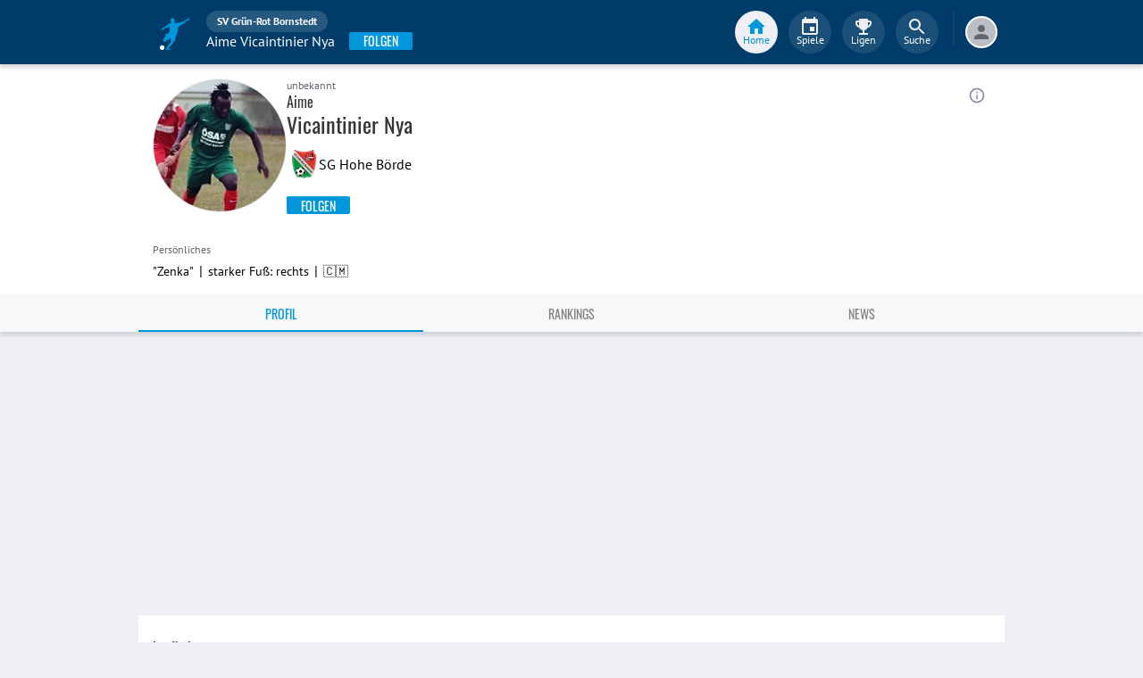

--- FILE ---
content_type: text/html; charset=utf-8
request_url: https://www.fupa.net/player/aime-vicaintinier-nya-1477769
body_size: 19511
content:
<!DOCTYPE html> <html lang="de"> <head> <meta charset="utf-8"> <title data-rh="true">Aime Vicaintinier Nya - SV Grün-Rot Bornstedt - FuPa</title>  <meta data-rh="true" name="description" content="Aime Vicaintinier Nya ➤ Spitzname &quot;Zenka&quot; ➤ SG Hohe Börde ➤ 1. Kreisklasse 1 Börde️ ➤ unbekannt ➤ 🎽 51 Spiele ⚽ 17 Tore ⭐ 6 Vorlagen"/><meta data-rh="true" name="robots" content="index, follow"/><meta data-rh="true" property="og:title" content="Aime Vicaintinier Nya - SV Grün-Rot Bornstedt - FuPa"/><meta data-rh="true" property="og:description" content="Aime Vicaintinier Nya ➤ Spitzname &quot;Zenka&quot; ➤ SG Hohe Börde ➤ 1. Kreisklasse 1 Börde️ ➤ unbekannt ➤ 🎽 51 Spiele ⚽ 17 Tore ⭐ 6 Vorlagen"/><meta data-rh="true" property="og:url" content="https://www.fupa.net/player/aime-vicaintinier-nya-1477769"/><meta data-rh="true" property="og:type" content="profile"/><meta data-rh="true" property="og:locale" content="de_DE"/><meta data-rh="true" property="fb:app_id" content="939336572887264"/><meta data-rh="true" property="og:image" content="https://image.fupa.net/player/PACCPbEeOP0o/960x1200.jpeg"/><meta data-rh="true" property="og:image:secure_url" content="https://image.fupa.net/player/PACCPbEeOP0o/960x1200.jpeg"/><meta data-rh="true" property="og:image:type" content="image/jpeg"/><meta data-rh="true" property="og:image:width" content="960px"/><meta data-rh="true" property="og:image:height" content="1200px"/> <meta data-rh="true"> <meta name="theme-color" content="#003C69"> <meta name="msapplication-TileImage" content="/icons/mstile-144x144.png"> <meta name="msapplication-TileColor" content="#003C69"> <meta name="viewport" content="width=device-width,initial-scale=1,viewport-fit=cover"> <meta name="mobile-web-app-capable" content="yes"> <meta name="apple-mobile-web-app-capable" content="yes"> <link rel="preconnect" href="https://api.fupa.net/"> <link rel="dns-prefetch" href="https://api.fupa.net/"> <link rel="preconnect" href="https://image.fupa.net/"> <link rel="dns-prefetch" href="https://image.fupa.net/"> <link rel="preconnect" href="https://static.fupa.net/"> <link rel="dns-prefetch" href="https://static.fupa.net/"> <link rel="preconnect" href="https://securepubads.g.doubleclick.net/"> <link rel="dns-prefetch" href="https://securepubads.g.doubleclick.net/"> <link rel="preconnect" href="https://d.delivery.consentmanager.net"> <link rel="dns-prefetch" href="https://d.delivery.consentmanager.net"> <link rel="preconnect" href="https://cdn.consentmanager.net"> <link rel="dns-prefetch" href="https://cdn.consentmanager.net"> <style>@font-face{font-family:Oswald;font-style:normal;font-weight:400;src:url('https://static.fupa.net/fonts/oswald-v40-latin-regular.woff2') format('woff2'),url('https://static.fupa.net/fonts/oswald-v40-latin-regular.woff') format('woff')}@font-face{font-family:Oswald;font-style:normal;font-weight:700;src:url('https://static.fupa.net/fonts/oswald-v40-latin-700.woff2') format('woff2'),url('https://static.fupa.net/fonts/oswald-v40-latin-700.woff') format('woff')}@font-face{font-family:'PT Sans';font-style:normal;font-weight:400;src:url('https://static.fupa.net/fonts/pt-sans-v12-latin-regular.woff2') format('woff2'),url('https://static.fupa.net/fonts/pt-sans-v12-latin-regular.woff') format('woff')}@font-face{font-family:'PT Sans';font-style:normal;font-weight:700;src:url('https://static.fupa.net/fonts/pt-sans-v12-latin-700.woff2') format('woff2'),url('https://static.fupa.net/fonts/pt-sans-v12-latin-700.woff') format('woff')}</style> <link rel="apple-touch-icon" sizes="180x180" href="/apple-touch-icon.png"> <link rel="icon" type="image/png" sizes="32x32" href="/icons/favicon-32x32.png"> <link rel="icon" type="image/png" sizes="194x194" href="/icons/favicon-194x194.png"> <link rel="icon" type="image/png" sizes="192x192" href="/icons/android-chrome-192x192.png"> <link rel="icon" type="image/png" sizes="16x16" href="/icons/favicon-16x16.png"> <link rel="manifest" href="/manifest.json" crossorigin="use-credentials"> <link rel="mask-icon" href="/icons/safari-pinned-tab.svg" color="#0096db"> <link rel="apple-touch-startup-image" media="(device-width: 375px) and (device-height: 812px) and (-webkit-device-pixel-ratio: 3)" href="/icons/launch-1242x2688.png"> <link rel="apple-touch-startup-image" media="(device-width: 414px) and (device-height: 896px) and (-webkit-device-pixel-ratio: 2)" href="/icons/launch-828x1792.png"> <link rel="apple-touch-startup-image" media="(device-width: 375px) and (device-height: 812px) and (-webkit-device-pixel-ratio: 3)" href="/icons/launch-1125x2436.png"> <link rel="apple-touch-startup-image" media="(device-width: 375px) and (device-height: 667px) and (-webkit-device-pixel-ratio: 2)" href="/icons/launch-750x1134.png"> <link rel="apple-touch-startup-image" media="(device-width: 414px) and (device-height: 736px) and (-webkit-device-pixel-ratio: 3)" href="/icons/launch-1242x2208.png"> <link rel="apple-touch-startup-image" media="(device-width: 320px) and (device-height: 568px) and (-webkit-device-pixel-ratio: 2)" href="/icons/launch-640x1136.png"> <link rel="apple-touch-startup-image" media="(device-width: 768px) and (device-height: 1024px) and (-webkit-device-pixel-ratio: 2)" href="/icons/launch-1536x2048.png"> <link rel="apple-touch-startup-image" media="(device-width: 834px) and (device-height: 1112px) and (-webkit-device-pixel-ratio: 2)" href="/icons/launch-1668x2224.png"> <link rel="apple-touch-startup-image" media="(device-width: 1024px) and (device-height: 1366px) and (-webkit-device-pixel-ratio: 2)" href="/icons/launch-2048x2732.png"> <script src="https://www.fupa.net/cmp/cmp_min.js" async="" fetchpriority="high" type="text/javascript"></script> <script src="/ads/qmax_min.js?v34" id="adScriptUrl" async="" fetchpriority="high" type="text/javascript"></script> <script> window.hydrationErrorQueue = [];
      const qmaxScript = document.getElementById('adScriptUrl');
      qmaxScript.onerror = function (error) {
        hydrationErrorQueue.push({error: new Error(`Error loading ad script: ${JSON.stringify(error)}`), extra: {errorLocation: 'index.html: initAdScript'}});
      }
      qmaxScript.onload = function () {
        window.performance.mark('FuPa:QmaxLoaded');
      }; </script> <script> // Early stub for native wrappers calling pullToRefresh before React mounts
      window.pullToRefresh = function () {
        window.hydrationErrorQueue.push({error: new Error(`Native wrapper calling pullToRefresh before React mounts`),
          extra: {errorLocation: 'template.html: pullToRefresh'}});
      }; </script> <script> <!--      QuarterMedia Ad Setup -->
      window.googletag = window.googletag || {};
      window.googletag.cmd = window.googletag.cmd || [];
      window.pbjs = window.pbjs || {};
      window.pbjs.que = window.pbjs.que || []; </script> <script> window._taboola = window._taboola || []; </script> <script type="application/ld+json"> {
        "@context": "https://schema.org",
        "@type": "Organization",
        "name": "FuPa",
        "url": "https://www.fupa.net",
        "logo": "https://www.fupa.net/fupa_logo_180x60.png",
        "sameAs": [
          "https://www.facebook.com/FuPaNet/",
          "https://www.instagram.com/fupanet/",
          "https://www.youtube.com/user/FuPa2006",
          "https://www.linkedin.com/company/fupa-gmbh"
        ]
      } </script> <style>html{font-size:16px;height:100%;-webkit-font-smoothing:antialiased;-moz-osx-font-smoothing:grayscale;box-sizing:border-box;-webkit-tap-highlight-color:transparent}*,:after,:before{box-sizing:inherit}:focus{outline:0}button::-moz-focus-inner{border:0}body{margin:0;padding-bottom:4.5rem;font-family:'PT Sans',sans-serif;background-color:#eef0f5;-ms-overflow-style:none}h1{margin:0;font-size:1.25rem;font-weight:400}input:invalid,textarea:invalid{box-shadow:none}#noscript-warning{font-family:'PT Sans',sans-serif;position:fixed;top:0;left:0;width:100%;z-index:6000000;text-align:center;font-size:.825rem;font-weight:700;color:#fff;background-color:#ef5350;padding:4px 16px;height:1.75rem}#no-browser-support{box-sizing:border-box;display:none;position:fixed;width:100%;z-index:20;top:7.125rem;box-shadow:none;font-family:'PT Sans',sans-serif;font-weight:400;font-size:.875rem;line-height:1.43;letter-spacing:.01071em;border-radius:4px;background-color:#fdeded;padding:6px 16px;color:#5f2120}#icon-container{color:#ef5350;padding:7px 0;padding-right:12px;display:flex;font-size:22px;opacity:.9}.icon-container-svg{user-select:none;width:1em;height:1em;display:inline-block;fill:currentColor;flex-shrink:0;font-size:inherit}#no-browser-support-message{display:flex;flex-direction:column;padding:8px 12px}#no-browser-support-title{margin:0;font-family:'PT Sans',sans-serif;font-size:1rem;line-height:1.5;letter-spacing:.00938em;margin-bottom:.35em;font-weight:500;margin-top:-2px}#no-browser-support-action{display:flex;align-items:flex-start;padding:4px 0 0 16px;margin-left:auto}#no-browser-support-action button{display:inline-flex;align-items:center;justify-content:center;position:relative;box-sizing:border-box;-webkit-tap-highlight-color:transparent;background-color:transparent;outline:0;border:0;margin:0;cursor:pointer;user-select:none;vertical-align:middle;-moz-appearance:none;-webkit-appearance:none;text-decoration:none;text-align:center;-webkit-flex:0 0 auto;-ms-flex:0 0 auto;flex:0 0 auto;border-radius:50%;overflow:visible;transition:background-color 150ms cubic-bezier(.4, 0, .2, 1) 0s;color:inherit;padding:5px;font-size:1.125rem}#app-revision,#last-timestamp{display:none}#sentry-feedback{--z-index:6000000;--page-margin:5rem 1rem;--font-family:'PT Sans',sans-serif;--font-size:1rem}</style> <noscript id="noscript-css"><style>#fupa-appbar,body{margin-top:1.75rem}#fupa-tabbar{top:6.25rem}</style></noscript> <style data-emotion="mui-style vubbuv nkct5h 17vatac 1u72rpi m1wz51 1k33q06 xi2n22 we288c oqr85h 12qnib k008qs 1wgcc2u 1yxmbwk">.mui-style-vubbuv{-webkit-user-select:none;-moz-user-select:none;-ms-user-select:none;user-select:none;width:1em;height:1em;display:inline-block;fill:currentColor;-webkit-flex-shrink:0;-ms-flex-negative:0;flex-shrink:0;-webkit-transition:fill 200ms cubic-bezier(0.4, 0, 0.2, 1) 0ms;transition:fill 200ms cubic-bezier(0.4, 0, 0.2, 1) 0ms;font-size:1.5rem;}.mui-style-nkct5h{position:relative;display:-webkit-inline-box;display:-webkit-inline-flex;display:-ms-inline-flexbox;display:inline-flex;vertical-align:middle;-webkit-flex-shrink:0;-ms-flex-negative:0;flex-shrink:0;}.mui-style-nkct5h .MuiBadge-badge{right:-10px;border:1px solid #F7F8FA;padding:0 4px;}.mui-style-17vatac{display:-webkit-box;display:-webkit-flex;display:-ms-flexbox;display:flex;-webkit-flex-direction:row;-ms-flex-direction:row;flex-direction:row;-webkit-box-flex-wrap:wrap;-webkit-flex-wrap:wrap;-ms-flex-wrap:wrap;flex-wrap:wrap;-webkit-box-pack:center;-ms-flex-pack:center;-webkit-justify-content:center;justify-content:center;-webkit-align-content:center;-ms-flex-line-pack:center;align-content:center;-webkit-align-items:center;-webkit-box-align:center;-ms-flex-align:center;align-items:center;position:absolute;box-sizing:border-box;font-family:"PT Sans",sans-serif;font-weight:500;font-size:0.75rem;min-width:20px;line-height:1;padding:0 6px;height:20px;border-radius:10px;z-index:1;-webkit-transition:-webkit-transform 225ms cubic-bezier(0.4, 0, 0.2, 1) 0ms;transition:transform 225ms cubic-bezier(0.4, 0, 0.2, 1) 0ms;background-color:#0096DB;color:#fff;top:0;right:0;-webkit-transform:scale(1) translate(50%, -50%);-moz-transform:scale(1) translate(50%, -50%);-ms-transform:scale(1) translate(50%, -50%);transform:scale(1) translate(50%, -50%);transform-origin:100% 0%;-webkit-transition:-webkit-transform 195ms cubic-bezier(0.4, 0, 0.2, 1) 0ms;transition:transform 195ms cubic-bezier(0.4, 0, 0.2, 1) 0ms;}.mui-style-17vatac.MuiBadge-invisible{-webkit-transform:scale(0) translate(50%, -50%);-moz-transform:scale(0) translate(50%, -50%);-ms-transform:scale(0) translate(50%, -50%);transform:scale(0) translate(50%, -50%);}.mui-style-1u72rpi{position:fixed;display:-webkit-box;display:-webkit-flex;display:-ms-flexbox;display:flex;-webkit-align-items:center;-webkit-box-align:center;-ms-flex-align:center;align-items:center;-webkit-box-pack:center;-ms-flex-pack:center;-webkit-justify-content:center;justify-content:center;right:0;bottom:0;top:0;left:0;background-color:rgba(0, 0, 0, 0.5);-webkit-tap-highlight-color:transparent;z-index:6000000;background-color:#000000;}.mui-style-m1wz51{display:-webkit-inline-box;display:-webkit-inline-flex;display:-ms-inline-flexbox;display:inline-flex;-webkit-align-items:center;-webkit-box-align:center;-ms-flex-align:center;align-items:center;-webkit-box-pack:center;-ms-flex-pack:center;-webkit-justify-content:center;justify-content:center;position:relative;box-sizing:border-box;-webkit-tap-highlight-color:transparent;background-color:transparent;outline:0;border:0;margin:0;border-radius:0;padding:0;cursor:pointer;-webkit-user-select:none;-moz-user-select:none;-ms-user-select:none;user-select:none;vertical-align:middle;-moz-appearance:none;-webkit-appearance:none;-webkit-text-decoration:none;text-decoration:none;color:inherit;text-align:center;-webkit-flex:0 0 auto;-ms-flex:0 0 auto;flex:0 0 auto;font-size:1.5rem;padding:8px;border-radius:50%;overflow:visible;color:rgba(0, 0, 0, 0.54);-webkit-transition:background-color 150ms cubic-bezier(0.4, 0, 0.2, 1) 0ms;transition:background-color 150ms cubic-bezier(0.4, 0, 0.2, 1) 0ms;color:#848C9C;padding:5px;font-size:1.125rem;margin-left:auto;-webkit-align-self:self-start;-ms-flex-item-align:self-start;align-self:self-start;top:0.25rem;}.mui-style-m1wz51::-moz-focus-inner{border-style:none;}.mui-style-m1wz51.Mui-disabled{pointer-events:none;cursor:default;}@media print{.mui-style-m1wz51{-webkit-print-color-adjust:exact;color-adjust:exact;}}.mui-style-m1wz51:hover{background-color:rgba(0, 0, 0, 0.04);}@media (hover: none){.mui-style-m1wz51:hover{background-color:transparent;}}.mui-style-m1wz51:hover{background-color:rgba(132, 140, 156, 0.04);}@media (hover: none){.mui-style-m1wz51:hover{background-color:transparent;}}.mui-style-m1wz51.Mui-disabled{background-color:transparent;color:rgba(0, 0, 0, 0.26);}.mui-style-1k33q06{-webkit-user-select:none;-moz-user-select:none;-ms-user-select:none;user-select:none;width:1em;height:1em;display:inline-block;fill:currentColor;-webkit-flex-shrink:0;-ms-flex-negative:0;flex-shrink:0;-webkit-transition:fill 200ms cubic-bezier(0.4, 0, 0.2, 1) 0ms;transition:fill 200ms cubic-bezier(0.4, 0, 0.2, 1) 0ms;font-size:1.25rem;}.mui-style-xi2n22{background-color:#fff;color:rgba(0, 0, 0, 0.87);-webkit-transition:box-shadow 300ms cubic-bezier(0.4, 0, 0.2, 1) 0ms;transition:box-shadow 300ms cubic-bezier(0.4, 0, 0.2, 1) 0ms;box-shadow:0px 2px 4px -1px rgba(0,0,0,0.2),0px 4px 5px 0px rgba(0,0,0,0.14),0px 1px 10px 0px rgba(0,0,0,0.12);display:-webkit-box;display:-webkit-flex;display:-ms-flexbox;display:flex;-webkit-flex-direction:column;-ms-flex-direction:column;flex-direction:column;width:100%;box-sizing:border-box;-webkit-flex-shrink:0;-ms-flex-negative:0;flex-shrink:0;position:static;background-color:#003C69;color:#fff;background-color:#F7F8FA;top:env(safe-area-inset-top);-webkit-transform:none;-moz-transform:none;-ms-transform:none;transform:none;-webkit-transition:-webkit-transform 0.3s;transition:transform 0.3s;z-index:5999998;box-shadow:0 0.25rem 0.25rem 0 rgba(188, 190, 198, 0.6);}@media (min-width:970px){.mui-style-xi2n22{display:'flex';-webkit-alignItems:'center';-ms-flex-item-alignItems:'center';alignItems:'center';top:0;-webkit-transform:none;-moz-transform:none;-ms-transform:none;transform:none;overflow-x:visible;}}.mui-style-we288c{overflow:hidden;min-height:48px;-webkit-overflow-scrolling:touch;display:-webkit-box;display:-webkit-flex;display:-ms-flexbox;display:flex;max-width:970px;min-height:2.625rem;width:100%;}@media (max-width:599.95px){.mui-style-we288c .MuiTabs-scrollButtons{display:none;}}.mui-style-oqr85h{overflow-x:auto;overflow-y:hidden;scrollbar-width:none;}.mui-style-oqr85h::-webkit-scrollbar{display:none;}.mui-style-12qnib{position:relative;display:inline-block;-webkit-flex:1 1 auto;-ms-flex:1 1 auto;flex:1 1 auto;white-space:nowrap;scrollbar-width:none;overflow-x:auto;overflow-y:hidden;}.mui-style-12qnib::-webkit-scrollbar{display:none;}.mui-style-k008qs{display:-webkit-box;display:-webkit-flex;display:-ms-flexbox;display:flex;}.mui-style-1wgcc2u{display:-webkit-inline-box;display:-webkit-inline-flex;display:-ms-inline-flexbox;display:inline-flex;-webkit-align-items:center;-webkit-box-align:center;-ms-flex-align:center;align-items:center;-webkit-box-pack:center;-ms-flex-pack:center;-webkit-justify-content:center;justify-content:center;position:relative;box-sizing:border-box;-webkit-tap-highlight-color:transparent;background-color:transparent;outline:0;border:0;margin:0;border-radius:0;padding:0;cursor:pointer;-webkit-user-select:none;-moz-user-select:none;-ms-user-select:none;user-select:none;vertical-align:middle;-moz-appearance:none;-webkit-appearance:none;-webkit-text-decoration:none;text-decoration:none;color:inherit;font-family:"Oswald","Arial Narrow","Avenir Next Condensed","MS UI Gothic",sans‑serif;font-weight:400;font-size:0.75rem;line-height:1.25;text-transform:uppercase;max-width:360px;min-width:90px;position:relative;min-height:48px;-webkit-flex-shrink:0;-ms-flex-negative:0;flex-shrink:0;padding:12px 16px;overflow:hidden;white-space:normal;text-align:center;-webkit-flex-direction:column;-ms-flex-direction:column;flex-direction:column;color:inherit;opacity:0.6;color:#343536;font-size:0.875rem;-webkit-box-flex:1;-webkit-flex-grow:1;-ms-flex-positive:1;flex-grow:1;max-width:50vw;min-width:72px;min-height:2.625rem;}.mui-style-1wgcc2u::-moz-focus-inner{border-style:none;}.mui-style-1wgcc2u.Mui-disabled{pointer-events:none;cursor:default;}@media print{.mui-style-1wgcc2u{-webkit-print-color-adjust:exact;color-adjust:exact;}}.mui-style-1wgcc2u.Mui-selected{opacity:1;}.mui-style-1wgcc2u.Mui-disabled{opacity:0.38;}.mui-style-1wgcc2u '&:focus, &:hover, &.active':{background-color:#EEF0F5;}.mui-style-1wgcc2u.Mui-selected{color:#0096DB;}@media (min-width:970px){.mui-style-1wgcc2u{max-width:485px;}}.mui-style-1yxmbwk{display:-webkit-inline-box;display:-webkit-inline-flex;display:-ms-inline-flexbox;display:inline-flex;-webkit-align-items:center;-webkit-box-align:center;-ms-flex-align:center;align-items:center;-webkit-box-pack:center;-ms-flex-pack:center;-webkit-justify-content:center;justify-content:center;position:relative;box-sizing:border-box;-webkit-tap-highlight-color:transparent;background-color:transparent;outline:0;border:0;margin:0;border-radius:0;padding:0;cursor:pointer;-webkit-user-select:none;-moz-user-select:none;-ms-user-select:none;user-select:none;vertical-align:middle;-moz-appearance:none;-webkit-appearance:none;-webkit-text-decoration:none;text-decoration:none;color:inherit;text-align:center;-webkit-flex:0 0 auto;-ms-flex:0 0 auto;flex:0 0 auto;font-size:1.5rem;padding:8px;border-radius:50%;overflow:visible;color:rgba(0, 0, 0, 0.54);-webkit-transition:background-color 150ms cubic-bezier(0.4, 0, 0.2, 1) 0ms;transition:background-color 150ms cubic-bezier(0.4, 0, 0.2, 1) 0ms;}.mui-style-1yxmbwk::-moz-focus-inner{border-style:none;}.mui-style-1yxmbwk.Mui-disabled{pointer-events:none;cursor:default;}@media print{.mui-style-1yxmbwk{-webkit-print-color-adjust:exact;color-adjust:exact;}}.mui-style-1yxmbwk:hover{background-color:rgba(0, 0, 0, 0.04);}@media (hover: none){.mui-style-1yxmbwk:hover{background-color:transparent;}}.mui-style-1yxmbwk.Mui-disabled{background-color:transparent;color:rgba(0, 0, 0, 0.26);}</style> <style data-styled="true" data-styled-version="5.2.1">.ijGXeu{display:block;-webkit-text-decoration:none;text-decoration:none;color:inherit;cursor:pointer;}/*!sc*/
.ijGXeu:focus,.ijGXeu:hover{-webkit-text-decoration:none;text-decoration:none;background-color:transparent;}/*!sc*/
.ijGXeu:visited,.ijGXeu:link,.ijGXeu:active{-webkit-text-decoration:none;text-decoration:none;}/*!sc*/
.ekraNy{display:block;-webkit-text-decoration:none;text-decoration:none;color:inherit;cursor:pointer;}/*!sc*/
.ekraNy:focus,.ekraNy:hover{-webkit-text-decoration:none;text-decoration:none;background-color:rgba(215,223,230,0.25);}/*!sc*/
.ekraNy:visited,.ekraNy:link,.ekraNy:active{-webkit-text-decoration:none;text-decoration:none;}/*!sc*/
data-styled.g1[id="sc-vaom57-0"]{content:"ijGXeu,ekraNy,"}/*!sc*/
.hudpXq{font-family:"PT Sans" ,sans-serif;font-size:0.75rem;font-weight:400;color:#616672;}/*!sc*/
.eoxBBp{font-family:"PT Sans" ,sans-serif;font-size:1rem;font-weight:400;color:#000000;}/*!sc*/
.eNUbQu{font-family:"PT Sans" ,sans-serif;font-size:0.875rem;font-weight:400;color:#616672;}/*!sc*/
.jOiTFY{font-family:"PT Sans" ,sans-serif;font-size:0.875rem;font-weight:400;color:#000000;}/*!sc*/
.eWMpDr{font-family:"Oswald","Arial Narrow","Avenir Next Condensed","MS UI Gothic",sans‑serif;font-size:1rem;font-weight:400;color:#343536;}/*!sc*/
.gDPmIw{font-family:"Oswald","Arial Narrow","Avenir Next Condensed","MS UI Gothic",sans‑serif;font-size:1.5rem;font-weight:400;color:#343536;}/*!sc*/
.OYKyu{font-family:"Oswald","Arial Narrow","Avenir Next Condensed","MS UI Gothic",sans‑serif;font-size:0.875rem;font-weight:400;color:#FFFFFF;}/*!sc*/
data-styled.g2[id="sc-lhxcmh-0"]{content:"hudpXq,eoxBBp,eNUbQu,jOiTFY,eWMpDr,gDPmIw,OYKyu,"}/*!sc*/
.gRAHLG{display:-webkit-box;display:-webkit-flex;display:-ms-flexbox;display:flex;-webkit-box-pack:start;-webkit-justify-content:flex-start;-ms-flex-pack:start;justify-content:flex-start;width:auto;}/*!sc*/
.gRAHLG button{width:inherit;display:-webkit-box;display:-webkit-flex;display:-ms-flexbox;display:flex;-webkit-box-pack:center;-webkit-justify-content:center;-ms-flex-pack:center;justify-content:center;-webkit-align-items:center;-webkit-box-align:center;-ms-flex-align:center;align-items:center;min-width:4.5rem;height:2.25rem;padding:0 1rem;text-transform:uppercase;background-color:#0096DB;border:none;border-radius:0.125rem;outline:none;-webkit-tap-highlight-color:transparent;box-shadow:0 0.125rem 0.125rem 0 #BCBEC6;cursor:pointer;}/*!sc*/
.gRAHLG button:hover,.gRAHLG button:focus{background-color:#0089C8;}/*!sc*/
data-styled.g3[id="sc-18mybjt-0"]{content:"gRAHLG,"}/*!sc*/
.iutQua{white-space:nowrap;overflow:hidden;text-overflow:ellipsis;}/*!sc*/
data-styled.g5[id="sc-18mybjt-2"]{content:"iutQua,"}/*!sc*/
.VlnLR{height:100%;display:-webkit-box;display:-webkit-flex;display:-ms-flexbox;display:flex;-webkit-box-pack:inherit;-webkit-justify-content:inherit;-ms-flex-pack:inherit;justify-content:inherit;-webkit-align-items:inherit;-webkit-box-align:inherit;-ms-flex-align:inherit;align-items:inherit;-webkit-align-content:inherit;-ms-flex-line-pack:inherit;align-content:inherit;-webkit-flex-direction:inherit;-ms-flex-direction:inherit;flex-direction:inherit;}/*!sc*/
data-styled.g24[id="sc-wadapo-0"]{content:"VlnLR,"}/*!sc*/
.liVqoU{height:32px;width:100%;}/*!sc*/
.hiJASJ{height:150px;width:100%;}/*!sc*/
.bUitaA{height:inherit;width:100%;}/*!sc*/
.liVqnD{height:24px;width:100%;}/*!sc*/
data-styled.g25[id="sc-wadapo-1"]{content:"liVqoU,hiJASJ,bUitaA,liVqnD,"}/*!sc*/
.btBGpG{display:-webkit-box;display:-webkit-flex;display:-ms-flexbox;display:flex;height:inherit;width:inherit;}/*!sc*/
.gQDZIK{display:-webkit-box;display:-webkit-flex;display:-ms-flexbox;display:flex;height:inherit;width:inherit;position:absolute;top:0;right:0;left:0;bottom:0;}/*!sc*/
data-styled.g26[id="sc-wadapo-2"]{content:"btBGpG,gQDZIK,"}/*!sc*/
.jhHwti{display:-webkit-box;display:-webkit-flex;display:-ms-flexbox;display:flex;width:32px;height:32px;object-fit:contain;border-radius:0;object-position:top;-webkit-animation:none;animation:none;}/*!sc*/
@-webkit-keyframes skeleton-loading{0%{background-color:#DEE2E9;}50%{background-color:#EEF0F5;}100%{background-color:#DEE2E9;}}/*!sc*/
@keyframes skeleton-loading{0%{background-color:#DEE2E9;}50%{background-color:#EEF0F5;}100%{background-color:#DEE2E9;}}/*!sc*/
.bPUaAL{display:-webkit-box;display:-webkit-flex;display:-ms-flexbox;display:flex;width:150px;height:150px;object-fit:cover;border-radius:50%;object-position:top;-webkit-animation:skeleton-loading 1.5s ease-in-out 0.5s infinite;animation:skeleton-loading 1.5s ease-in-out 0.5s infinite;}/*!sc*/
@-webkit-keyframes skeleton-loading{0%{background-color:#DEE2E9;}50%{background-color:#EEF0F5;}100%{background-color:#DEE2E9;}}/*!sc*/
@keyframes skeleton-loading{0%{background-color:#DEE2E9;}50%{background-color:#EEF0F5;}100%{background-color:#DEE2E9;}}/*!sc*/
.jZXiPR{display:-webkit-box;display:-webkit-flex;display:-ms-flexbox;display:flex;width:100%;height:auto;object-fit:contain;border-radius:0;object-position:center;-webkit-animation:none;animation:none;}/*!sc*/
@-webkit-keyframes skeleton-loading{0%{background-color:#DEE2E9;}50%{background-color:#EEF0F5;}100%{background-color:#DEE2E9;}}/*!sc*/
@keyframes skeleton-loading{0%{background-color:#DEE2E9;}50%{background-color:#EEF0F5;}100%{background-color:#DEE2E9;}}/*!sc*/
.cQdoRO{display:-webkit-box;display:-webkit-flex;display:-ms-flexbox;display:flex;width:32px;height:32px;object-fit:contain;border-radius:0;object-position:center;-webkit-animation:none;animation:none;}/*!sc*/
@-webkit-keyframes skeleton-loading{0%{background-color:#DEE2E9;}50%{background-color:#EEF0F5;}100%{background-color:#DEE2E9;}}/*!sc*/
@keyframes skeleton-loading{0%{background-color:#DEE2E9;}50%{background-color:#EEF0F5;}100%{background-color:#DEE2E9;}}/*!sc*/
.cIVHpi{display:-webkit-box;display:-webkit-flex;display:-ms-flexbox;display:flex;width:24px;height:24px;object-fit:contain;border-radius:0;object-position:center;-webkit-animation:none;animation:none;}/*!sc*/
@-webkit-keyframes skeleton-loading{0%{background-color:#DEE2E9;}50%{background-color:#EEF0F5;}100%{background-color:#DEE2E9;}}/*!sc*/
@keyframes skeleton-loading{0%{background-color:#DEE2E9;}50%{background-color:#EEF0F5;}100%{background-color:#DEE2E9;}}/*!sc*/
data-styled.g27[id="sc-wadapo-3"]{content:"jhHwti,bPUaAL,jZXiPR,cQdoRO,cIVHpi,"}/*!sc*/
.cLtSUb{fill:currentColor;width:1em;height:1em;display:inline-block;font-size:1.5rem;color:#616672;-webkit-flex-shrink:0;-ms-flex-negative:0;flex-shrink:0;-webkit-transition:-webkit-transform 0.2s linear;-webkit-transition:transform 0.2s linear;transition:transform 0.2s linear;-webkit-transform:none;-ms-transform:none;transform:none;}/*!sc*/
data-styled.g44[id="sc-1wztyq7-2"]{content:"cLtSUb,"}/*!sc*/
.hkBkA-D{padding:0 0.75rem 0 1rem;min-width:3.25rem;width:1.5rem;}/*!sc*/
data-styled.g45[id="sc-1hs0mwv-0"]{content:"hkBkA-D,"}/*!sc*/
.gtfIyh{display:-webkit-box;display:-webkit-flex;display:-ms-flexbox;display:flex;-webkit-flex:1 20%;-ms-flex:1 20%;flex:1 20%;height:2.75rem;-webkit-align-items:center;-webkit-box-align:center;-ms-flex-align:center;align-items:center;-webkit-flex-direction:column;-ms-flex-direction:column;flex-direction:column;color:#616672;cursor:pointer;-webkit-tap-highlight-color:rgba(180,180,180,0.1);color:#0096DB;}/*!sc*/
.gtfIyh .sc-1yv9b97-1{background-color:#003C69;}/*!sc*/
@media only screen and (min-width:970px){.gtfIyh{color:initial;-webkit-box-pack:center;-webkit-justify-content:center;-ms-flex-pack:center;justify-content:center;height:3rem;-webkit-tap-highlight-color:rgba(0,0,0,0);margin:0 0.375rem;}.gtfIyh .sc-1yv9b97-1{background-color:#EEF0F5;}.gtfIyh .sc-1yv9b97-2{color:#0096DB;}}/*!sc*/
.pauFv{display:-webkit-box;display:-webkit-flex;display:-ms-flexbox;display:flex;-webkit-flex:1 20%;-ms-flex:1 20%;flex:1 20%;height:2.75rem;-webkit-align-items:center;-webkit-box-align:center;-ms-flex-align:center;align-items:center;-webkit-flex-direction:column;-ms-flex-direction:column;flex-direction:column;color:#616672;cursor:pointer;-webkit-tap-highlight-color:rgba(180,180,180,0.1);}/*!sc*/
.pauFv:hover,.pauFv:focus{background-color:#EEF0F5;}/*!sc*/
.pauFv:hover .sc-1yv9b97-1,.pauFv:focus .sc-1yv9b97-1{background-color:#DEE2E9;}/*!sc*/
@media only screen and (min-width:970px){.pauFv{color:initial;-webkit-box-pack:center;-webkit-justify-content:center;-ms-flex-pack:center;justify-content:center;height:3rem;-webkit-tap-highlight-color:rgba(0,0,0,0);margin:0 0.375rem;}.pauFv:hover,.pauFv:focus{background-color:transparent;}.pauFv:hover .sc-1yv9b97-1,.pauFv:focus .sc-1yv9b97-1{background-color:#0089C8;}.pauFv:hover .sc-1yv9b97-2,.pauFv:focus .sc-1yv9b97-2{display:-webkit-box;display:-webkit-flex;display:-ms-flexbox;display:flex;}}/*!sc*/
data-styled.g47[id="sc-1yv9b97-0"]{content:"gtfIyh,pauFv,"}/*!sc*/
.jIdFul{display:-webkit-box;display:-webkit-flex;display:-ms-flexbox;display:flex;border-radius:100%;width:1.75rem;height:1.75rem;background-color:#EEF0F5;-webkit-box-pack:center;-webkit-justify-content:center;-ms-flex-pack:center;justify-content:center;-webkit-align-items:center;-webkit-box-align:center;-ms-flex-align:center;align-items:center;}/*!sc*/
@media only screen and (min-width:970px){.jIdFul{width:3rem;height:3rem;background-color:rgba(256,256,256,0.1);}}/*!sc*/
data-styled.g48[id="sc-1yv9b97-1"]{content:"jIdFul,"}/*!sc*/
.dpVWnK{font-family:"PT Sans" ,sans-serif;font-size:0.75rem;}/*!sc*/
@media only screen and (min-width:970px){.dpVWnK{color:#FFFFFF;-webkit-align-items:center;-webkit-box-align:center;-ms-flex-align:center;align-items:center;-webkit-box-pack:center;-webkit-justify-content:center;-ms-flex-pack:center;justify-content:center;position:absolute;padding-top:1rem;}}/*!sc*/
data-styled.g49[id="sc-1yv9b97-2"]{content:"dpVWnK,"}/*!sc*/
.bCPSuQ{fill:currentColor;width:1em;height:1em;display:inline-block;font-size:1.5rem;-webkit-flex-shrink:0;-ms-flex-negative:0;flex-shrink:0;}/*!sc*/
data-styled.g50[id="sc-ovejez-0"]{content:"bCPSuQ,"}/*!sc*/
.jCjINo.jCjINo.jCjINo{color:#0096DB;font-size:20;padding-left:0.125rem;}/*!sc*/
@media only screen and (min-width:970px){.jCjINo.jCjINo.jCjINo{display:none;}}/*!sc*/
.jCjINo.jCjINo.jCjINo path:last-child{fill:#FFFFFF;}/*!sc*/
data-styled.g51[id="sc-1446as1-0"]{content:"jCjINo,"}/*!sc*/
.kqOvHg.kqOvHg.kqOvHg{color:#0096DB;font-size:20;display:none;}/*!sc*/
@media only screen and (min-width:970px){.kqOvHg.kqOvHg.kqOvHg{display:-webkit-box;display:-webkit-flex;display:-ms-flexbox;display:flex;padding-bottom:0.75rem;}}/*!sc*/
data-styled.g52[id="sc-1446as1-1"]{content:"kqOvHg,"}/*!sc*/
.jzgjdx.jzgjdx.jzgjdx{color:#616672;font-size:20;}/*!sc*/
@media only screen and (min-width:970px){.jzgjdx.jzgjdx.jzgjdx{color:#EEF0F5;padding-bottom:0.75rem;}}/*!sc*/
data-styled.g53[id="sc-1f32ym3-0"]{content:"jzgjdx,"}/*!sc*/
.grMiMX.grMiMX.grMiMX{color:#616672;font-size:20;}/*!sc*/
@media only screen and (min-width:970px){.grMiMX.grMiMX.grMiMX{fill:#EEF0F5;padding-bottom:0.75rem;}}/*!sc*/
data-styled.g54[id="sc-53xwaa-0"]{content:"grMiMX,"}/*!sc*/
.ivdaNH.ivdaNH.ivdaNH{color:#616672;font-size:20;}/*!sc*/
@media only screen and (min-width:970px){.ivdaNH.ivdaNH.ivdaNH{fill:#EEF0F5;padding-bottom:0.75rem;}}/*!sc*/
data-styled.g55[id="sc-1lzcihh-0"]{content:"ivdaNH,"}/*!sc*/
.kZyXMs{-webkit-transform:translate3d(0,0,0);-ms-transform:translate3d(0,0,0);transform:translate3d(0,0,0);-webkit-transform:translate3d(0,0,0);position:fixed;z-index:5999998;display:-webkit-box;display:-webkit-flex;display:-ms-flexbox;display:flex;-webkit-box-pack:center;-webkit-justify-content:center;-ms-flex-pack:center;justify-content:center;min-height:4rem;overflow:hidden;bottom:0;width:100vw;background-color:#F7F8FA;box-shadow:0 -1px 3px 0 #BCBEC6;padding:0.625rem 0;padding-bottom:calc(0.625rem + env(safe-area-inset-bottom));}/*!sc*/
@media only screen and (min-width:970px){.kZyXMs{all:initial;display:-webkit-box;display:-webkit-flex;display:-ms-flexbox;display:flex;-webkit-box-pack:center;-webkit-justify-content:center;-ms-flex-pack:center;justify-content:center;}}/*!sc*/
data-styled.g56[id="sc-150le52-0"]{content:"kZyXMs,"}/*!sc*/
.gcghhR{display:-webkit-box;display:-webkit-flex;display:-ms-flexbox;display:flex;-webkit-flex:1;-ms-flex:1;flex:1;max-width:970px;}/*!sc*/
data-styled.g57[id="sc-150le52-1"]{content:"gcghhR,"}/*!sc*/
.cVpOwr{display:none;}/*!sc*/
@media only screen and (min-width:970px){.cVpOwr{display:block;box-sizing:border-box;height:2.5rem;border:1px solid #17416D;margin-left:0.625rem;}}/*!sc*/
data-styled.g58[id="sc-150le52-2"]{content:"cVpOwr,"}/*!sc*/
.dVascU{display:none;-webkit-text-decoration:none;text-decoration:none;}/*!sc*/
@media only screen and (min-width:970px){.dVascU{display:-webkit-box;display:-webkit-flex;display:-ms-flexbox;display:flex;margin-right:1rem;margin-left:1.5rem;padding-bottom:0.25rem;}}/*!sc*/
data-styled.g59[id="sc-2cs4j9-0"]{content:"dVascU,"}/*!sc*/
.cwxpxB path:last-child{fill:#FFFFFF;}/*!sc*/
data-styled.g60[id="sc-2cs4j9-1"]{content:"cwxpxB,"}/*!sc*/
.ewNCrW{box-sizing:content-box;display:-webkit-box;display:-webkit-flex;display:-ms-flexbox;display:flex;overflow:hidden;-webkit-box-pack:center;-webkit-justify-content:center;-ms-flex-pack:center;justify-content:center;-webkit-align-items:center;-webkit-box-align:center;-ms-flex-align:center;align-items:center;width:2rem;height:2rem;border-radius:50%;border:2px solid #FFFFFF;background-color:#BCBEC6;}/*!sc*/
@media only screen and (min-width:970px){.ewNCrW{border:2px solid #FFFFFF;}}/*!sc*/
data-styled.g61[id="sc-wrclm5-0"]{content:"ewNCrW,"}/*!sc*/
.bjXmjm{width:100%;height:100%;background:#DEE2E9;background:linear-gradient(110deg,#F7F8FA 15%,#DEE2E9 50%,#F7F8FA 85%);border-radius:50%;background-size:200% 100%;-webkit-animation:1.5s shine linear infinite;animation:1.5s shine linear infinite;}/*!sc*/
@-webkit-keyframes shine{to{background-position-x:-200%;}}/*!sc*/
@keyframes shine{to{background-position-x:-200%;}}/*!sc*/
data-styled.g62[id="sc-wrclm5-1"]{content:"bjXmjm,"}/*!sc*/
.hBRxpk{margin-left:0.75rem;cursor:pointer;}/*!sc*/
data-styled.g64[id="sc-siz05p-0"]{content:"hBRxpk,"}/*!sc*/
.hLrSOM{display:-webkit-box;display:-webkit-flex;display:-ms-flexbox;display:flex;width:100%;max-width:970px;margin:auto;}/*!sc*/
data-styled.g65[id="sc-1jdtagw-0"]{content:"hLrSOM,"}/*!sc*/
.hOElpf{display:none;}/*!sc*/
@media only screen and (min-width:970px){.hOElpf{display:-webkit-box;display:-webkit-flex;display:-ms-flexbox;display:flex;}}/*!sc*/
data-styled.g67[id="sc-irvo0a-1"]{content:"hOElpf,"}/*!sc*/
@media only screen and (min-width:970px){.gkGAwT{display:none;}}/*!sc*/
data-styled.g68[id="sc-irvo0a-2"]{content:"gkGAwT,"}/*!sc*/
.kPUBFd{z-index:5999999;position:fixed;top:0;padding-top:env(safe-area-inset-top);-webkit-transform:none;-ms-transform:none;transform:none;display:-webkit-box;display:-webkit-flex;display:-ms-flexbox;display:flex;height:calc(4.5rem + env(safe-area-inset-top));background-color:#003C69;width:100vw;box-sizing:border-box;box-shadow:0 0.25rem 0.25rem 0 rgba(188,190,198,0.6);-webkit-transition:transform 0.3s;-moz-transition:transform 0.3s;-o-transition:transform 0.3s;-webkit-transition:-webkit-transform 0.3s;-webkit-transition:transform 0.3s;transition:transform 0.3s;}/*!sc*/
@media only screen and (min-width:970px){.kPUBFd{-webkit-transform:none;-ms-transform:none;transform:none;}}/*!sc*/
data-styled.g69[id="sc-irvo0a-3"]{content:"kPUBFd,"}/*!sc*/
.iYPcfa.iYPcfa.iYPcfa{display:-webkit-box;display:-webkit-flex;display:-ms-flexbox;display:flex;height:1.5rem;border-radius:1rem;background-color:rgba(256,256,256,0.15);-webkit-align-items:center;-webkit-box-align:center;-ms-flex-align:center;align-items:center;padding:0 0.75rem;}/*!sc*/
.iYPcfa.iYPcfa.iYPcfa:focus{background-color:#17416D;}/*!sc*/
data-styled.g70[id="sc-irvo0a-4"]{content:"iYPcfa,"}/*!sc*/
.jqLSOv{z-index:3;display:-webkit-box;display:-webkit-flex;display:-ms-flexbox;display:flex;-webkit-flex:1 100%;-ms-flex:1 100%;flex:1 100%;max-width:1020px;-webkit-align-items:flex-end;-webkit-box-align:flex-end;-ms-flex-align:flex-end;align-items:flex-end;width:100%;}/*!sc*/
data-styled.g73[id="sc-irvo0a-7"]{content:"jqLSOv,"}/*!sc*/
.cFtosG{display:-webkit-box;display:-webkit-flex;display:-ms-flexbox;display:flex;min-height:3rem;-webkit-box-pack:end;-webkit-justify-content:flex-end;-ms-flex-pack:end;justify-content:flex-end;-webkit-flex:1 56%;-ms-flex:1 56%;flex:1 56%;max-width:56%;-webkit-flex-direction:column;-ms-flex-direction:column;flex-direction:column;white-space:nowrap;}/*!sc*/
data-styled.g74[id="sc-irvo0a-8"]{content:"cFtosG,"}/*!sc*/
.OAvpv{height:1.5rem;overflow:hidden;text-overflow:ellipsis;}/*!sc*/
.OAvpv.OAvpv.OAvpv{color:#FFFFFF;font-size:1rem !important;}/*!sc*/
data-styled.g76[id="sc-irvo0a-10"]{content:"OAvpv,"}/*!sc*/
.ceaQxQ{display:-webkit-box;display:-webkit-flex;display:-ms-flexbox;display:flex;-webkit-flex-direction:row;-ms-flex-direction:row;flex-direction:row;height:1.5rem;}/*!sc*/
data-styled.g77[id="sc-irvo0a-11"]{content:"ceaQxQ,"}/*!sc*/
.hodBiJ.hodBiJ.hodBiJ{line-height:1.5rem;display:-webkit-box;display:-webkit-flex;display:-ms-flexbox;display:flex;-webkit-align-items:center;-webkit-box-align:center;-ms-flex-align:center;align-items:center;color:#FFFFFF;font-weight:700;margin:0;overflow:hidden;text-overflow:ellipsis;}/*!sc*/
data-styled.g78[id="sc-irvo0a-12"]{content:"hodBiJ,"}/*!sc*/
.bpvWBQ{display:-webkit-box;display:-webkit-flex;display:-ms-flexbox;display:flex;-webkit-flex:1 22%;-ms-flex:1 22%;flex:1 22%;padding-right:0.5rem;-webkit-box-pack:end;-webkit-justify-content:flex-end;-ms-flex-pack:end;justify-content:flex-end;-webkit-align-items:center;-webkit-box-align:center;-ms-flex-align:center;align-items:center;}/*!sc*/
@media only screen and (min-width:970px){.bpvWBQ{-webkit-transform:translateX(0);-ms-transform:translateX(0);transform:translateX(0);}}/*!sc*/
data-styled.g79[id="sc-irvo0a-13"]{content:"bpvWBQ,"}/*!sc*/
.xFloT{display:-webkit-box;display:-webkit-flex;display:-ms-flexbox;display:flex;-webkit-align-items:baseline;-webkit-box-align:baseline;-ms-flex-align:baseline;align-items:baseline;}/*!sc*/
data-styled.g80[id="sc-irvo0a-14"]{content:"xFloT,"}/*!sc*/
.cKKZyu{display:none;}/*!sc*/
@media only screen and (min-width:970px){.cKKZyu{display:-webkit-box;display:-webkit-flex;display:-ms-flexbox;display:flex;}}/*!sc*/
data-styled.g81[id="sc-1xcbu3-0"]{content:"cKKZyu,"}/*!sc*/
.hJTeGr.hJTeGr.hJTeGr{display:none;}/*!sc*/
@media only screen and (min-width:970px){.hJTeGr.hJTeGr.hJTeGr{display:-webkit-box;display:-webkit-flex;display:-ms-flexbox;display:flex;background-color:transparent;-webkit-box-pack:start;-webkit-justify-content:flex-start;-ms-flex-pack:start;justify-content:flex-start;-webkit-align-items:flex-start;-webkit-box-align:flex-start;-ms-flex-align:flex-start;align-items:flex-start;position:relative;padding:0;margin-top:calc(0rem + 1rem);margin-bottom:1rem;margin-left:0;overflow:hidden;max-height:250px;height:250px;}}/*!sc*/
data-styled.g82[id="sc-wdoh55-0"]{content:"hJTeGr,"}/*!sc*/
.foYORe{display:-webkit-box;display:-webkit-flex;display:-ms-flexbox;display:flex;}/*!sc*/
data-styled.g83[id="sc-v2incs-0"]{content:"foYORe,"}/*!sc*/
.jMWYuz{margin-bottom:env(safe-area-inset-bottom);margin-left:env(safe-area-inset-left);margin-right:env(safe-area-inset-right);padding-top:0.5rem;padding-bottom:4.5rem;background-color:#EEF0F5;max-width:970px;}/*!sc*/
@media only screen and (min-width:970px){.jMWYuz{padding:0 3rem 1rem;padding:0;}}/*!sc*/
data-styled.g84[id="sc-v2incs-1"]{content:"jMWYuz,"}/*!sc*/
.TayQm{padding-top:calc(0rem + env(safe-area-inset-top));display:-webkit-box;display:-webkit-flex;display:-ms-flexbox;display:flex;-webkit-flex-direction:column;-ms-flex-direction:column;flex-direction:column;}/*!sc*/
@media only screen and (min-width:970px){.TayQm{margin-left:auto;margin-right:auto;width:100%;max-width:970px;padding-top:env(safe-area-inset-top);}}/*!sc*/
data-styled.g85[id="sc-v2incs-2"]{content:"TayQm,"}/*!sc*/
.jmEKAz{overflow:hidden;text-overflow:ellipsis;}/*!sc*/
.cWnPsJ{line-height:1.25rem;}/*!sc*/
data-styled.g87[id="sc-v2incs-4"]{content:"jmEKAz,cWnPsJ,"}/*!sc*/
@media only screen and (min-width:970px){.YohHs{display:none;}}/*!sc*/
data-styled.g106[id="sc-1i5g2a-0"]{content:"YohHs,"}/*!sc*/
.hkEpYm{max-width:970px;width:100%;margin:0 auto;}/*!sc*/
data-styled.g188[id="sc-p1pfan-0"]{content:"hkEpYm,"}/*!sc*/
.bPQsPd{display:block;background:#FFFFFF;margin:1rem auto;width:100%;z-index:0;-webkit-box-pack:center;-webkit-justify-content:center;-ms-flex-pack:center;justify-content:center;-webkit-align-items:center;-webkit-box-align:center;-ms-flex-align:center;align-items:center;height:280px;overflow:hidden;}/*!sc*/
@media only screen and (min-width:970px){.bPQsPd{display:none;height:480px;background:#FFFFFF;}}/*!sc*/
.epjhwT{display:block;background:#FFFFFF;margin:1rem auto;width:100%;z-index:0;-webkit-box-pack:center;-webkit-justify-content:center;-ms-flex-pack:center;justify-content:center;-webkit-align-items:center;-webkit-box-align:center;-ms-flex-align:center;align-items:center;height:320px;overflow:hidden;}/*!sc*/
@media only screen and (min-width:970px){.epjhwT{display:block;height:600px;background:#FFFFFF;}}/*!sc*/
.dRrqwm{display:block;background:#FFFFFF;margin:1rem auto;width:100%;z-index:0;-webkit-box-pack:center;-webkit-justify-content:center;-ms-flex-pack:center;justify-content:center;-webkit-align-items:center;-webkit-box-align:center;-ms-flex-align:center;align-items:center;height:50px;overflow:hidden;}/*!sc*/
@media only screen and (min-width:970px){.dRrqwm{display:none;height:0px;background:#FFFFFF;}}/*!sc*/
data-styled.g192[id="sc-1cu66dp-0"]{content:"bPQsPd,epjhwT,dRrqwm,"}/*!sc*/
.hjcNoc.hjcNoc.hjcNoc{-webkit-transform:translate3d(0,0,0);-ms-transform:translate3d(0,0,0);transform:translate3d(0,0,0);-webkit-transform:translate3d(0,0,0);display:inline-block;position:fixed;height:auto;background-color:transparent;bottom:calc(4rem + env(safe-area-inset-bottom));z-index:55;}/*!sc*/
.hjcNoc.hjcNoc.hjcNoc *{-webkit-transform:translate3d(0,0,0);-ms-transform:translate3d(0,0,0);transform:translate3d(0,0,0);-webkit-transform:translate3d(0,0,0);}/*!sc*/
@media only screen and (min-width:970px){.hjcNoc.hjcNoc.hjcNoc{display:none;}}/*!sc*/
data-styled.g193[id="sc-13dj8i9-0"]{content:"hjcNoc,"}/*!sc*/
.gJmxUQ{margin-top:0;padding-top:1.5rem;margin-bottom:1rem;padding-left:1rem;text-align:none;line-height:1.5rem;}/*!sc*/
data-styled.g200[id="sc-1k5st9s-0"]{content:"gJmxUQ,"}/*!sc*/
.bwlakc{position:relative;width:100%;height:100%;max-width:970px;max-height:970px;margin:auto;}/*!sc*/
data-styled.g304[id="sc-145a91b-0"]{content:"bwlakc,"}/*!sc*/
.gUCrIX{position:absolute;bottom:0;left:0;right:0;padding:0.5rem 1rem 1.5rem;background-color:rgba(0,0,0,0.5);}/*!sc*/
data-styled.g305[id="sc-145a91b-1"]{content:"gUCrIX,"}/*!sc*/
.dTDXSk.dTDXSk.dTDXSk{color:#FFFFFF;}/*!sc*/
data-styled.g306[id="sc-145a91b-2"]{content:"dTDXSk,"}/*!sc*/
.fBstlp{display:-webkit-inline-box;display:-webkit-inline-flex;display:-ms-inline-flexbox;display:inline-flex;-webkit-align-items:center;-webkit-box-align:center;-ms-flex-align:center;align-items:center;gap:0.25rem;overflow:hidden;text-overflow:ellipsis;margin-top:0.5rem;min-height:2rem;}/*!sc*/
data-styled.g441[id="sc-13ze566-0"]{content:"fBstlp,"}/*!sc*/
.droyek{border-radius:50%;border:1px solid #EEF0F5;margin-right:0.75rem;}/*!sc*/
data-styled.g442[id="sc-13ze566-1"]{content:"droyek,"}/*!sc*/
.kgDlsH{white-space:nowrap;overflow:hidden;text-overflow:ellipsis;font-weight:700;}/*!sc*/
data-styled.g443[id="sc-13ze566-2"]{content:"kgDlsH,"}/*!sc*/
.qcHlU{position:fixed;top:env(safe-area-inset-top);box-sizing:content-box;display:-webkit-box;display:-webkit-flex;display:-ms-flexbox;display:flex;width:inherit;background-color:#FFFFFF;height:3.5rem;-webkit-box-pack:justify;-webkit-justify-content:space-between;-ms-flex-pack:justify;justify-content:space-between;-webkit-align-items:center;-webkit-box-align:center;-ms-flex-align:center;align-items:center;z-index:60;}/*!sc*/
@media only screen and (min-width:970px){.qcHlU{display:none;}}/*!sc*/
data-styled.g444[id="sc-13ze566-3"]{content:"qcHlU,"}/*!sc*/
.glfVYN{width:4.5rem;}/*!sc*/
data-styled.g445[id="sc-13ze566-4"]{content:"glfVYN,"}/*!sc*/
.hRqtVj{display:-webkit-inline-box;display:-webkit-inline-flex;display:-ms-inline-flexbox;display:inline-flex;-webkit-flex-direction:column;-ms-flex-direction:column;flex-direction:column;-webkit-flex:1;-ms-flex:1;flex:1;-webkit-align-content:flex-start;-ms-flex-line-pack:start;align-content:flex-start;-webkit-box-pack:center;-webkit-justify-content:center;-ms-flex-pack:center;justify-content:center;height:inherit;visibility:hidden;}/*!sc*/
data-styled.g446[id="sc-13ze566-5"]{content:"hRqtVj,"}/*!sc*/
.eIlLVl{display:-webkit-inline-box;display:-webkit-inline-flex;display:-ms-inline-flexbox;display:inline-flex;-webkit-align-items:center;-webkit-box-align:center;-ms-flex-align:center;align-items:center;gap:0.25rem;padding:0.25rem 0.75rem 0.25rem 0.25rem;width:-webkit-fit-content;width:-moz-fit-content;width:fit-content;border-radius:2.5rem;overflow:hidden;text-overflow:ellipsis;margin-top:0.5rem;min-height:2.5rem;}/*!sc*/
data-styled.g447[id="sc-1a57h68-0"]{content:"eIlLVl,"}/*!sc*/
.cKKPFQ.cKKPFQ.cKKPFQ{height:2rem;width:2rem;}/*!sc*/
data-styled.g448[id="sc-1a57h68-1"]{content:"cKKPFQ,"}/*!sc*/
.hKYrWv{white-space:nowrap;overflow:hidden;text-overflow:ellipsis;}/*!sc*/
data-styled.g449[id="sc-1a57h68-2"]{content:"hKYrWv,"}/*!sc*/
.fCBFWf{-webkit-flex-direction:column;-ms-flex-direction:column;flex-direction:column;display:-webkit-box;display:-webkit-flex;display:-ms-flexbox;display:flex;-webkit-flex:1;-ms-flex:1;flex:1;height:3.25rem;line-height:1.3;}/*!sc*/
data-styled.g450[id="sc-7e999m-0"]{content:"fCBFWf,"}/*!sc*/
.bQAeoC{overflow:hidden;text-overflow:ellipsis;white-space:nowrap;}/*!sc*/
data-styled.g451[id="sc-7e999m-1"]{content:"bQAeoC,"}/*!sc*/
.cBKmMn{height:150px;position:relative;width:150px;cursor:pointer;}/*!sc*/
.cBKmMn .avatar{border:1px solid #EEF0F5;}/*!sc*/
data-styled.g452[id="sc-17qhwl2-0"]{content:"cBKmMn,"}/*!sc*/
.pHKxD.pHKxD.pHKxD{height:1.25rem;min-width:auto;box-shadow:none;margin-left:1rem;background-color:#0096DB;}/*!sc*/
data-styled.g454[id="sc-jcimwy-0"]{content:"pHKxD,"}/*!sc*/
.kypovW{display:-webkit-box;display:-webkit-flex;display:-ms-flexbox;display:flex;-webkit-flex:1;-ms-flex:1;flex:1;-webkit-flex-direction:column;-ms-flex-direction:column;flex-direction:column;overflow:hidden;}/*!sc*/
data-styled.g457[id="sc-5t0q5r-0"]{content:"kypovW,"}/*!sc*/
.kyvqxP{display:-webkit-box;display:-webkit-flex;display:-ms-flexbox;display:flex;}/*!sc*/
.kyvqxP .currentRole{display:block;height:1rem;}/*!sc*/
.kyvqxP div{overflow:hidden;}/*!sc*/
data-styled.g458[id="sc-5t0q5r-1"]{content:"kyvqxP,"}/*!sc*/
.ePJBYi{display:-webkit-box;display:-webkit-flex;display:-ms-flexbox;display:flex;-webkit-flex-direction:column;-ms-flex-direction:column;flex-direction:column;background:#FFFFFF;padding:1rem;margin:auto;margin-top:3.5rem;max-width:970px;}/*!sc*/
@media only screen and (min-width:970px){.ePJBYi{margin-top:4.5rem;}}/*!sc*/
data-styled.g459[id="sc-5t0q5r-2"]{content:"ePJBYi,"}/*!sc*/
.hYgvYF{display:-webkit-box;display:-webkit-flex;display:-ms-flexbox;display:flex;background:#FFFFFF;gap:1rem;}/*!sc*/
data-styled.g460[id="sc-5t0q5r-3"]{content:"hYgvYF,"}/*!sc*/
.fJDMTR{padding-top:1rem;display:-webkit-box;display:-webkit-flex;display:-ms-flexbox;display:flex;-webkit-flex-direction:column;-ms-flex-direction:column;flex-direction:column;height:5rem;}/*!sc*/
.fJDMTR .caption{display:-webkit-box;display:-webkit-flex;display:-ms-flexbox;display:flex;-webkit-box-pack:justify;-webkit-justify-content:space-between;-ms-flex-pack:justify;justify-content:space-between;padding-bottom:0.25rem;}/*!sc*/
@media only screen and (min-width:970px){.fJDMTR{height:3.625rem;}}/*!sc*/
data-styled.g461[id="sc-5t0q5r-4"]{content:"fJDMTR,"}/*!sc*/
.cZNSrD{line-height:1.5;}/*!sc*/
.cZNSrD .separator{font-size:1rem;padding:0 0.125rem;}/*!sc*/
data-styled.g462[id="sc-5t0q5r-5"]{content:"cZNSrD,"}/*!sc*/
.zsVQA.zsVQA.zsVQA{margin:1rem 0;}/*!sc*/
data-styled.g463[id="sc-5t0q5r-6"]{content:"zsVQA,"}/*!sc*/
.kagQmK{position:relative;width:100%;background-color:#FFFFFF;padding-top:env(safe-area-inset-top);}/*!sc*/
data-styled.g464[id="sc-10vcjj3-0"]{content:"kagQmK,"}/*!sc*/
.fSMWAQ{position:-webkit-sticky;position:sticky;position:-webkit-sticky;-webkit-transition:0.2s ease-out;transition:0.2s ease-out;top:-1px;padding-top:calc(3.5rem + env(safe-area-inset-top));margin-top:calc(-3.5rem - env(safe-area-inset-top));-webkit-transform:translate3d(0,0,0);-ms-transform:translate3d(0,0,0);transform:translate3d(0,0,0);-webkit-transform:translate3d(0,0,0);z-index:30;width:100%;}/*!sc*/
@media only screen and (min-width:970px){.fSMWAQ{top:4.5rem;padding-top:0;margin-top:0;}}/*!sc*/
data-styled.g465[id="sc-10vcjj3-1"]{content:"fSMWAQ,"}/*!sc*/
.jbKRpp{display:-webkit-box;display:-webkit-flex;display:-ms-flexbox;display:flex;width:100%;height:100%;-webkit-transform:skew(15deg);-ms-transform:skew(15deg);transform:skew(15deg);}/*!sc*/
data-styled.g652[id="sc-1mcpb4a-0"]{content:"jbKRpp,"}/*!sc*/
.fmzozF{display:-webkit-box;display:-webkit-flex;display:-ms-flexbox;display:flex;-webkit-flex:0 100%;-ms-flex:0 100%;flex:0 100%;padding:0.5rem 0;box-shadow:none;}/*!sc*/
data-styled.g653[id="sc-1mcpb4a-1"]{content:"fmzozF,"}/*!sc*/
.gkapaz{display:-webkit-box;display:-webkit-flex;display:-ms-flexbox;display:flex;-webkit-flex:1 50%;-ms-flex:1 50%;flex:1 50%;}/*!sc*/
data-styled.g654[id="sc-1mcpb4a-2"]{content:"gkapaz,"}/*!sc*/
.cEZNIa{display:-webkit-box;display:-webkit-flex;display:-ms-flexbox;display:flex;-webkit-flex:1 50%;-ms-flex:1 50%;flex:1 50%;white-space:nowrap;overflow:hidden;-webkit-align-items:center;-webkit-box-align:center;-ms-flex-align:center;align-items:center;margin-left:0.25rem;}/*!sc*/
@media only screen and (min-width:970px){.cEZNIa{-webkit-flex:1 45%;-ms-flex:1 45%;flex:1 45%;}}/*!sc*/
@media screen and (min-width:375px){.cEZNIa{min-width:12rem;}}/*!sc*/
data-styled.g657[id="sc-1mcpb4a-5"]{content:"cEZNIa,"}/*!sc*/
.iSkPcv{width:100%;height:100%;margin:0 0.5rem;-webkit-transform:skew(-15deg);-ms-transform:skew(-15deg);transform:skew(-15deg);background:#DEE2E9;border-radius:0.25rem;}/*!sc*/
.iSkPcv:hover,.iSkPcv:focus{background:#BCBEC6;}/*!sc*/
@media only screen and (max-width:450px){.iSkPcv{max-width:12rem;}}/*!sc*/
@media only screen and (min-width:375px) and (max-width:412px){.iSkPcv{max-width:11.25rem;}}/*!sc*/
@media only screen and (min-width:360px) and (max-width:374px){.iSkPcv{max-width:10.25rem;}}/*!sc*/
@media only screen and (max-width:359px){.iSkPcv{max-width:9.825rem;}}/*!sc*/
@media only screen and (max-width:340px){.iSkPcv{max-width:9rem;}}/*!sc*/
data-styled.g658[id="sc-1mcpb4a-6"]{content:"iSkPcv,"}/*!sc*/
.fMfaMq{display:-webkit-box;display:-webkit-flex;display:-ms-flexbox;display:flex;-webkit-flex:1;-ms-flex:1;flex:1;min-width:6.5rem;-webkit-box-pack:space-around;-webkit-justify-content:space-around;-ms-flex-pack:space-around;justify-content:space-around;-webkit-align-items:center;-webkit-box-align:center;-ms-flex-align:center;align-items:center;}/*!sc*/
data-styled.g659[id="sc-1mcpb4a-7"]{content:"fMfaMq,"}/*!sc*/
.loFcvF{display:-webkit-box;display:-webkit-flex;display:-ms-flexbox;display:flex;-webkit-align-items:center;-webkit-box-align:center;-ms-flex-align:center;align-items:center;width:1.5rem;height:1.5rem;border-radius:50%;background:#FFFFFF;margin:auto 0.375rem auto 0.375rem;}/*!sc*/
data-styled.g660[id="sc-1mcpb4a-8"]{content:"loFcvF,"}/*!sc*/
.gneRis{-webkit-box-pack:center;-webkit-justify-content:center;-ms-flex-pack:center;justify-content:center;display:-webkit-box;display:-webkit-flex;display:-ms-flexbox;display:flex;-webkit-flex-direction:column;-ms-flex-direction:column;flex-direction:column;white-space:nowrap;overflow:hidden;}/*!sc*/
.gneRis > *{padding-left:0;padding-right:0.5rem;}/*!sc*/
data-styled.g661[id="sc-1mcpb4a-9"]{content:"gneRis,"}/*!sc*/
.ePlJqk{display:-webkit-box;display:-webkit-flex;display:-ms-flexbox;display:flex;overflow:hidden;text-overflow:ellipsis;}/*!sc*/
data-styled.g662[id="sc-1mcpb4a-10"]{content:"ePlJqk,"}/*!sc*/
.XECYt{display:-webkit-box;display:-webkit-flex;display:-ms-flexbox;display:flex;-webkit-flex-direction:column;-ms-flex-direction:column;flex-direction:column;-webkit-align-items:center;-webkit-box-align:center;-ms-flex-align:center;align-items:center;}/*!sc*/
data-styled.g663[id="sc-1mcpb4a-11"]{content:"XECYt,"}/*!sc*/
.jCxmKP{display:-webkit-box;display:-webkit-flex;display:-ms-flexbox;display:flex;-webkit-box-pack:end;-webkit-justify-content:end;-ms-flex-pack:end;justify-content:end;max-width:4rem;-webkit-align-items:center;-webkit-box-align:center;-ms-flex-align:center;align-items:center;}/*!sc*/
data-styled.g665[id="sc-1mcpb4a-13"]{content:"jCxmKP,"}/*!sc*/
.ETHyX{position:relative;-webkit-flex-direction:column;-ms-flex-direction:column;flex-direction:column;-webkit-flex:0 100%;-ms-flex:0 100%;flex:0 100%;}/*!sc*/
data-styled.g692[id="sc-yc5iau-0"]{content:"ETHyX,"}/*!sc*/
.cClbOv{padding-bottom:1.5rem;}/*!sc*/
data-styled.g693[id="sc-1vy31r8-0"]{content:"cClbOv,"}/*!sc*/
.CzXRy{padding:1rem 0;}/*!sc*/
data-styled.g694[id="sc-1vy31r8-1"]{content:"CzXRy,"}/*!sc*/
.cSRnVR.cSRnVR.cSRnVR{text-transform:uppercase;font-weight:700;padding-left:1rem;}/*!sc*/
data-styled.g695[id="sc-1vy31r8-2"]{content:"cSRnVR,"}/*!sc*/
.TgjYU.TgjYU.TgjYU{display:-webkit-inline-box;display:-webkit-inline-flex;display:-ms-inline-flexbox;display:inline-flex;padding:0 1rem;}/*!sc*/
data-styled.g696[id="sc-1vy31r8-3"]{content:"TgjYU,"}/*!sc*/
.giYgeO{background-color:#FFFFFF;box-shadow:0 0.0625rem 0 0 #BCBEC6;margin-top:0.5rem;}/*!sc*/
data-styled.g697[id="sc-wjoonx-0"]{content:"giYgeO,"}/*!sc*/
.igulaP.igulaP.igulaP{margin:0;}/*!sc*/
data-styled.g698[id="sc-wjoonx-1"]{content:"igulaP,"}/*!sc*/
</style> <script> // Define dataLayer and the gtag function for GA4
      window.dataLayerGA4 = window.dataLayerGA4 || [];
      function gtag(){dataLayerGA4.push(arguments);}
      gtag('consent', 'default', {
        'ad_storage': 'denied',
        'ad_user_data': 'denied',
        'ad_personalization': 'denied',
        'analytics_storage': 'denied'
      }); </script> <script id="gtagConfigScript"> if("prod" !== 'local') {
        window.dataLayerGA4 = window.dataLayerGA4 || [];
        window['gtag_enable_tcf_support'] = true
        function gtag(){dataLayerGA4.push(arguments);}
        gtag('js', new Date());

        gtag('config', "G-ZPVDD92BY7", {
          'transport_url': "https://trace.fupa.net",
          'first_party_collection': true,
          'send_page_view': false,
        });
      } </script> <script> <!-- Google tag (gtag.js) -->
      if ("prod" !== 'local') {
        const gtagScript = document.createElement('script');
        gtagScript.async = true;
        gtagScript.src = "https://trace.fupa.net/gtag/js?id=G-ZPVDD92BY7&l=dataLayerGA4";
        const ref = document.getElementById('gtagConfigScript');
        ref.parentNode.append(gtagScript, ref);
      } </script> <script data-rh="true" type="application/ld+json">{"@context":"https://schema.org","@type":"Person","name":"Aime Vicaintinier Nya","image":{"@type":"ImageObject","url":"https://image.fupa.net/player/PACCPbEeOP0o/960x1200.jpeg","width":960,"height":1200,"author":"Mario Pasemann"},"birthDate":"","familyName":"Vicaintinier Nya","givenName":"Aime","alternateName":"Zenka","nationality":[{"@type":"Country","name":"Kamerun"}],"url":"https://www.fupa.net/player/aime-vicaintinier-nya-1477769","memberOf":{"@type":"SportsOrganization","sport":"Soccer","name":"SV Grün-Rot Bornstedt","url":"https://www.fupa.net/club/sv-gruen-rot-bornstedt","logo":{"@type":"ImageObject","url":"https://image.fupa.net/club/IQ8iWhT9zJAw/800x800.png","width":800,"height":800}}}</script> <script defer="defer" src="/runtime.9ad44bd.js"></script><script defer="defer" src="/appVersion.2969d93.js"></script><script defer="defer" src="/react.chunk.b47a47c.js"></script><script defer="defer" src="/vendor.0ac55a5.js"></script><script defer="defer" src="/bundle.e6afe28.js"></script></head> <body> <span id="app-revision">2026-01-27T15:58:05.997Z</span> <span id="last-timestamp"></span> <noscript> <div id="noscript-warning">FuPa benötigt JavaScript, um richtig zu funktionieren.</div> </noscript> <div id="no-browser-support" role="alert"> <div id="icon-container"> <svg class="icon-container-svg" focusable="false" viewBox="0 0 24 24" aria-hidden="true" data-testid="ErrorOutlineIcon"> <path d="M11 15h2v2h-2zm0-8h2v6h-2zm.99-5C6.47 2 2 6.48 2 12s4.47 10 9.99 10C17.52 22 22 17.52 22 12S17.52 2 11.99 2zM12 20c-4.42 0-8-3.58-8-8s3.58-8 8-8 8 3.58 8 8-3.58 8-8 8z"></path> </svg> </div> <div id="no-browser-support-message"> <div id="no-browser-support-title"> Browser nicht unterstützt </div> <span> Du verwendest einen veralteten Browser, wodurch die Funktionalität von FuPa eingeschränkt ist und es zu unerwarteten Fehlern kommen kann. Damit du FuPa vollumfänglich nutzen kannst und wir dir eine bessere Nutzungserfahrung und mehr Sicherheit auf unserer Anwendung bieten können, nutze bitte einen aktuellen Browser. </span> </div> <div id="no-browser-support-action"> <button onclick="closeNoSupportMsg()" tabindex="0" type="button" aria-label="close"> <svg class="icon-container-svg" focusable="false" viewBox="0 0 24 24" aria-hidden="true" data-testid="CloseIcon"> <path d="M19 6.41 17.59 5 12 10.59 6.41 5 5 6.41 10.59 12 5 17.59 6.41 19 12 13.41 17.59 19 19 17.59 13.41 12z"></path> </svg> </button> </div> </div> <script> function supportsSpread() {
        try {
          var test = {};
          eval('var spread = {...test};');
        } catch (e) {
          document.getElementById('no-browser-support').setAttribute('style', 'display:flex;');
        }
      }
      function closeNoSupportMsg() {
        document.getElementById('no-browser-support').setAttribute('style', 'display:none;');
      }
      supportsSpread(); </script> <div id="root"><div id="app"><div id="fupa-appbar" class="sc-irvo0a-3 kPUBFd sc-1xcbu3-0 cKKZyu"><div class="sc-1jdtagw-0 hLrSOM"><div class="sc-irvo0a-7 jqLSOv"><a href="/" class="sc-2cs4j9-0 dVascU"><svg class="sc-ovejez-0 bCPSuQ sc-2cs4j9-1 cwxpxB" xmlns="http://www.w3.org/2000/svg" viewBox="0 0 24 24" style="color:#0096DB;font-size:36px"><path d="M22.3546247,0.404775579 C22.4747874,0.778916655 21.8138926,0.797360229 21.7265651,1.0318571 C22.0388483,1.07598994 22.3280771,0.925806549 22.5628135,1.01407223 C22.5844707,1.22353853 22.3916515,1.20838845 22.2407496,1.2472517 C22.1604082,1.26833007 21.6350458,1.3882133 21.5358418,1.48043117 C21.6797575,1.54695978 21.7999202,1.65103423 21.8984257,1.73139552 C21.9976297,1.8150503 22.153422,1.85193745 22.1834627,1.98235987 C21.8600015,2.09038652 21.6119914,1.83151778 21.4031039,1.71361065 C21.0747524,1.85259615 20.6199506,1.87169843 20.223833,1.94679012 C19.6649368,2.79124234 18.8119215,3.46772629 17.9791661,4.09876001 C17.7570049,4.26738697 16.650022,4.88681645 16.5186814,4.96256684 C16.3181774,5.07849788 15.9285611,5.31472962 15.8104943,5.37796473 C15.3794456,5.6098268 14.9840027,5.80083843 14.5403789,6.05377887 C14.4041479,6.13150536 13.9268726,6.67339834 13.8849554,6.74058565 C13.836052,6.81897084 13.5904338,8.67079031 13.4136829,9.44344433 C13.2557947,10.1377132 13.0441128,10.8892888 12.8624715,11.523616 C12.7933081,11.7660173 12.4125601,12.8522121 12.3678484,12.9760475 C12.3175478,13.1176678 11.8089522,14.1182317 11.8354998,14.2670977 C11.857157,14.3882983 11.7656378,15.1108912 11.7593502,15.1998156 C11.6126399,15.3295793 11.3848898,16.3426585 11.3220139,16.5448791 C11.220714,16.868959 11.130592,17.234537 10.904239,17.3695703 C10.8357742,17.4110684 10.5807779,17.5217298 10.523491,17.5671801 C10.4228897,17.6471022 10.3404525,17.7667659 10.2761794,17.9261711 C10.1231816,18.276599 9.30649455,19.5610622 9.21078358,19.7191499 C9.17934567,19.7560371 8.82584383,20.1104172 8.69729771,20.275092 C8.62743569,20.364675 7.81773483,21.3481128 7.67032596,21.4594329 C7.21203109,21.8032738 6.73068175,22.0911253 6.33805718,22.4817339 C6.41211092,22.6786849 6.52249292,22.849288 6.73836657,22.9118644 C6.81032446,22.9329428 7.41323372,23.1575591 7.57531361,23.2879816 C7.67870941,23.372295 8.0133485,23.6357747 7.99378713,23.7721254 C7.96793818,23.9466806 7.65565494,23.9499741 7.4230144,23.9335067 C6.987774,23.9038652 6.48406881,23.8162582 5.95800777,23.790569 C5.30130475,23.7589514 4.62853346,23.8794933 4.30297644,23.5396046 C4.29738747,23.2464835 4.60338314,22.8585098 4.68372446,22.8578511 C4.83602367,22.4613142 5.16297794,22.1681931 5.42565915,21.8355501 C5.68834036,21.5042245 5.92726848,21.1630183 6.12986835,20.7776794 C6.32967374,20.3956339 6.50782189,19.9846057 6.73836657,19.6295669 C6.97240435,19.2699172 7.36363168,19.0597922 7.63190185,18.7330774 C7.63190185,18.6909207 8.00496506,18.3615711 8.03151263,18.3207318 C8.14888083,17.8576664 8.41435651,17.5335864 8.39269929,16.9394398 C8.21315389,16.8617133 8.08181328,16.6641036 7.95536302,16.5277529 C7.85196723,16.4157741 7.8924872,15.7715664 7.99378713,15.595035 C8.1377029,15.343412 8.17193529,15.0483148 8.29768694,14.8052548 C8.16075737,14.8994488 7.64028529,15.4323363 7.57531361,15.5588066 C7.45305507,15.7952795 6.95843195,16.1931338 6.79495481,16.1503183 C6.60842321,16.1022333 6.41560402,16.1298987 6.14873109,16.1147486 C6.00411671,16.1937925 5.92866572,16.3387063 5.72955895,16.3657129 C5.45080948,16.6219469 5.21048412,16.8577612 4.96946014,17.1192647 C4.78292854,17.3201679 4.19189582,17.7792812 4.09408899,17.836588 C3.83979122,17.9847953 3.19286888,17.9762322 3.12370548,17.9617408 C2.82260016,17.8985057 2.5997403,17.606702 2.57319273,17.3162157 C2.56131619,17.1989673 2.69125955,16.3314606 2.78208018,16.0969637 C2.82679188,15.9797153 2.97559799,15.46593 3.02869313,15.343412 C3.29137434,14.7367501 3.67840995,14.369196 4.09408899,13.8909805 C4.18700548,13.7842713 4.3050723,13.6867838 4.3225378,13.6037877 C4.35816743,13.4279151 4.10386967,12.8844883 4.07522624,12.7968813 C3.96065252,12.4464534 4.08640416,12.0018315 4.47413839,12.0439883 C4.52164457,11.9866815 5.92237814,12.0782406 5.99643188,12.079558 C6.11170422,11.9959033 6.13406007,11.8536243 6.18645659,11.7390106 C6.35412544,11.3707978 6.61750527,11.0750419 6.83337892,10.770723 C6.77909685,10.714709 7.0890754,10.4385027 7.31577195,9.23443411 C7.50644954,8.2216755 7.24165239,6.66248465 7.27063727,6.5546677 C7.05685947,6.60802233 6.59375218,6.88176361 6.43376815,6.93248344 C6.30941375,6.97266409 5.9279671,7.14853674 5.80640718,7.13009317 C5.70929897,7.28752225 4.38611224,7.73346152 4.22752545,7.63202186 C4.00396697,7.68932868 3.83001054,7.74070721 3.65675272,7.81184671 C3.38987979,7.92119076 3.1244041,8.03053481 2.95254352,8.20574876 C3.12580134,8.18467039 3.18238958,8.2459294 3.18099234,8.33156029 C3.18029372,8.4652762 3.02380279,8.45341961 2.91481803,8.49294156 C3.05663794,8.49360026 3.08458275,8.6049204 3.04755587,8.72612103 C3.01681658,8.78606265 2.92040699,8.78540395 2.85822979,8.81570411 C2.79675121,9.04295529 3.01262486,9.28140436 2.81980568,9.44344433 C2.55991895,9.4612292 2.60952099,9.18721039 2.49634451,9.06666846 C2.4201949,9.02187692 2.3028267,9.06930325 2.24903295,9.10289691 C2.27488189,9.2478107 2.33216875,9.52512301 2.15402059,9.49745765 C2.09952822,9.45530091 2.08974753,9.3900897 2.05900824,9.33607638 C1.96958485,9.1760125 1.85081941,9.1055317 1.75440982,8.97708538 C1.78235463,8.85983695 1.6433292,8.77618216 1.62167198,8.65432283 C1.61189129,8.60096821 1.65939747,8.54893098 1.65939747,8.45671311 C1.65939747,8.38754971 1.69642434,7.99035416 1.73554707,7.93699954 C1.78025877,7.87639922 1.91299661,7.82436199 2.0401455,7.75783339 C2.37199011,7.58261943 2.64305476,7.34943996 2.87709254,7.14787804 C3.14955443,6.91272247 3.98510423,6.47271149 4.07522624,6.41276987 C4.22263511,6.31462371 4.33860607,6.15521853 4.51256251,6.05377887 C4.69839549,5.94575222 5.23004549,5.66843991 5.31178405,5.6058635 C5.38863228,5.54592188 5.93984364,5.07824554 5.99643188,5.01369303 C6.63683376,4.49639469 7.00454088,4.2214976 7.09955323,4.18900178 C7.28049587,4.12642537 7.48728746,4.18241479 7.67032596,4.13498846 C7.79747485,4.1020535 7.90087064,4.00127255 8.01264988,3.95582231 C8.14678496,3.89983289 8.60438122,3.79048884 8.6211481,3.70419926 C8.53242333,3.41107817 8.27812557,3.27472746 8.27882419,2.89795159 C8.11674429,2.58748476 8.02801953,2.36616187 8.01264988,2.23398292 C7.99658161,2.1022431 8.02801953,1.9586467 8.01264988,1.8216373 C7.96444508,1.39809379 8.04897813,0.8895781 8.25996144,0.637955052 C8.35357655,0.570109047 8.75877629,0.366571032 8.84959692,0.332977379 C9.19331808,0.205189758 10.01769,0.278305356 10.2566181,0.422560454 C10.5912572,0.624781071 10.7225978,0.760473081 10.8280894,1.15832732 C10.915417,1.48965296 10.9747997,1.7452282 10.8658149,2.09038652 C10.9489507,2.08314083 10.994361,2.11212359 10.9985528,2.17996959 C11.02021,2.37757932 11.0090321,2.56399116 10.9412659,2.73591162 C10.9168142,2.79980543 10.8588287,2.84789046 10.8462536,2.91507777 C10.8183087,3.06723725 10.8741984,3.20227056 10.8846777,3.38209541 C11.1815913,3.34125607 11.1564409,3.55401587 11.3031512,3.65084464 C11.3737118,3.69761227 11.8557598,3.85570005 11.9312108,3.86558054 C12.1421941,3.89522199 12.4335187,3.7509669 12.6920082,3.72264284 C12.821253,3.70815146 12.9770453,3.72988853 13.1286459,3.72264284 C13.4709698,3.70551666 14.6076249,3.63635326 14.6886648,3.63240106 C14.8130192,3.62713147 17.1212605,2.88148411 17.3133811,2.78992494 C17.4132838,2.74249861 18.3005315,2.22871333 18.6072257,2.0363732 C18.8887697,1.85984184 19.7187305,1.22683203 19.8053594,1.19389707 C19.9101525,1.15305773 20.0400958,1.17018391 20.1476834,1.13988375 C20.3258315,1.08982262 20.4459942,0.997604749 20.604581,0.924489151 C20.6618678,0.883649808 20.6241424,0.752568692 20.7184561,0.745323002 C20.8043864,0.68208789 20.8553856,0.77562316 20.9084808,0.799336326 C21.0489035,0.580648232 21.2480102,0.47525638 21.4603908,0.332977379 C21.5630879,0.264472675 21.6685796,0.143930744 21.8215774,0.171596105 C21.9459318,0.429806143 21.5966217,0.510167431 21.5176776,0.691309678 C21.8285636,0.601067904 22.0709849,0.407410375 22.3546247,0.404775579 Z"></path><path d="M0,22.2459893a1.71122995,1.71122995 0 1,0 3.4224599,0a1.71122995,1.71122995 0 1,0 -3.4224599,0"></path></svg></a><div class="sc-1hs0mwv-0 hkBkA-D sc-irvo0a-2 gkGAwT"></div><div class="sc-irvo0a-8 cFtosG"><div class="sc-irvo0a-11 ceaQxQ"><a rel="follow" data-google-interstitial="false" class="sc-vaom57-0 ijGXeu sc-irvo0a-4 iYPcfa" href="/club/sv-gruen-rot-bornstedt"><h2 class="sc-lhxcmh-0 hudpXq sc-irvo0a-12 hodBiJ">SV Grün-Rot Bornstedt</h2></a></div><div class="sc-irvo0a-14 xFloT"><h1 class="sc-lhxcmh-0 eoxBBp sc-irvo0a-10 OAvpv">Aime Vicaintinier Nya</h1><div></div></div></div><div class="sc-irvo0a-13 bpvWBQ"><div></div><nav id="fupa-nav-bar-desktop" class="sc-150le52-0 kZyXMs sc-irvo0a-1 hOElpf"><div class="sc-150le52-1 gcghhR"><div selected="" to="/region/boerde" rel="follow" class="sc-1yv9b97-0 gtfIyh"><div class="sc-1yv9b97-1 jIdFul"><svg class="sc-ovejez-0 bCPSuQ sc-1446as1-0 jCjINo" xmlns="http://www.w3.org/2000/svg" viewBox="0 0 24 24"><path d="M22.3546247,0.404775579 C22.4747874,0.778916655 21.8138926,0.797360229 21.7265651,1.0318571 C22.0388483,1.07598994 22.3280771,0.925806549 22.5628135,1.01407223 C22.5844707,1.22353853 22.3916515,1.20838845 22.2407496,1.2472517 C22.1604082,1.26833007 21.6350458,1.3882133 21.5358418,1.48043117 C21.6797575,1.54695978 21.7999202,1.65103423 21.8984257,1.73139552 C21.9976297,1.8150503 22.153422,1.85193745 22.1834627,1.98235987 C21.8600015,2.09038652 21.6119914,1.83151778 21.4031039,1.71361065 C21.0747524,1.85259615 20.6199506,1.87169843 20.223833,1.94679012 C19.6649368,2.79124234 18.8119215,3.46772629 17.9791661,4.09876001 C17.7570049,4.26738697 16.650022,4.88681645 16.5186814,4.96256684 C16.3181774,5.07849788 15.9285611,5.31472962 15.8104943,5.37796473 C15.3794456,5.6098268 14.9840027,5.80083843 14.5403789,6.05377887 C14.4041479,6.13150536 13.9268726,6.67339834 13.8849554,6.74058565 C13.836052,6.81897084 13.5904338,8.67079031 13.4136829,9.44344433 C13.2557947,10.1377132 13.0441128,10.8892888 12.8624715,11.523616 C12.7933081,11.7660173 12.4125601,12.8522121 12.3678484,12.9760475 C12.3175478,13.1176678 11.8089522,14.1182317 11.8354998,14.2670977 C11.857157,14.3882983 11.7656378,15.1108912 11.7593502,15.1998156 C11.6126399,15.3295793 11.3848898,16.3426585 11.3220139,16.5448791 C11.220714,16.868959 11.130592,17.234537 10.904239,17.3695703 C10.8357742,17.4110684 10.5807779,17.5217298 10.523491,17.5671801 C10.4228897,17.6471022 10.3404525,17.7667659 10.2761794,17.9261711 C10.1231816,18.276599 9.30649455,19.5610622 9.21078358,19.7191499 C9.17934567,19.7560371 8.82584383,20.1104172 8.69729771,20.275092 C8.62743569,20.364675 7.81773483,21.3481128 7.67032596,21.4594329 C7.21203109,21.8032738 6.73068175,22.0911253 6.33805718,22.4817339 C6.41211092,22.6786849 6.52249292,22.849288 6.73836657,22.9118644 C6.81032446,22.9329428 7.41323372,23.1575591 7.57531361,23.2879816 C7.67870941,23.372295 8.0133485,23.6357747 7.99378713,23.7721254 C7.96793818,23.9466806 7.65565494,23.9499741 7.4230144,23.9335067 C6.987774,23.9038652 6.48406881,23.8162582 5.95800777,23.790569 C5.30130475,23.7589514 4.62853346,23.8794933 4.30297644,23.5396046 C4.29738747,23.2464835 4.60338314,22.8585098 4.68372446,22.8578511 C4.83602367,22.4613142 5.16297794,22.1681931 5.42565915,21.8355501 C5.68834036,21.5042245 5.92726848,21.1630183 6.12986835,20.7776794 C6.32967374,20.3956339 6.50782189,19.9846057 6.73836657,19.6295669 C6.97240435,19.2699172 7.36363168,19.0597922 7.63190185,18.7330774 C7.63190185,18.6909207 8.00496506,18.3615711 8.03151263,18.3207318 C8.14888083,17.8576664 8.41435651,17.5335864 8.39269929,16.9394398 C8.21315389,16.8617133 8.08181328,16.6641036 7.95536302,16.5277529 C7.85196723,16.4157741 7.8924872,15.7715664 7.99378713,15.595035 C8.1377029,15.343412 8.17193529,15.0483148 8.29768694,14.8052548 C8.16075737,14.8994488 7.64028529,15.4323363 7.57531361,15.5588066 C7.45305507,15.7952795 6.95843195,16.1931338 6.79495481,16.1503183 C6.60842321,16.1022333 6.41560402,16.1298987 6.14873109,16.1147486 C6.00411671,16.1937925 5.92866572,16.3387063 5.72955895,16.3657129 C5.45080948,16.6219469 5.21048412,16.8577612 4.96946014,17.1192647 C4.78292854,17.3201679 4.19189582,17.7792812 4.09408899,17.836588 C3.83979122,17.9847953 3.19286888,17.9762322 3.12370548,17.9617408 C2.82260016,17.8985057 2.5997403,17.606702 2.57319273,17.3162157 C2.56131619,17.1989673 2.69125955,16.3314606 2.78208018,16.0969637 C2.82679188,15.9797153 2.97559799,15.46593 3.02869313,15.343412 C3.29137434,14.7367501 3.67840995,14.369196 4.09408899,13.8909805 C4.18700548,13.7842713 4.3050723,13.6867838 4.3225378,13.6037877 C4.35816743,13.4279151 4.10386967,12.8844883 4.07522624,12.7968813 C3.96065252,12.4464534 4.08640416,12.0018315 4.47413839,12.0439883 C4.52164457,11.9866815 5.92237814,12.0782406 5.99643188,12.079558 C6.11170422,11.9959033 6.13406007,11.8536243 6.18645659,11.7390106 C6.35412544,11.3707978 6.61750527,11.0750419 6.83337892,10.770723 C6.77909685,10.714709 7.0890754,10.4385027 7.31577195,9.23443411 C7.50644954,8.2216755 7.24165239,6.66248465 7.27063727,6.5546677 C7.05685947,6.60802233 6.59375218,6.88176361 6.43376815,6.93248344 C6.30941375,6.97266409 5.9279671,7.14853674 5.80640718,7.13009317 C5.70929897,7.28752225 4.38611224,7.73346152 4.22752545,7.63202186 C4.00396697,7.68932868 3.83001054,7.74070721 3.65675272,7.81184671 C3.38987979,7.92119076 3.1244041,8.03053481 2.95254352,8.20574876 C3.12580134,8.18467039 3.18238958,8.2459294 3.18099234,8.33156029 C3.18029372,8.4652762 3.02380279,8.45341961 2.91481803,8.49294156 C3.05663794,8.49360026 3.08458275,8.6049204 3.04755587,8.72612103 C3.01681658,8.78606265 2.92040699,8.78540395 2.85822979,8.81570411 C2.79675121,9.04295529 3.01262486,9.28140436 2.81980568,9.44344433 C2.55991895,9.4612292 2.60952099,9.18721039 2.49634451,9.06666846 C2.4201949,9.02187692 2.3028267,9.06930325 2.24903295,9.10289691 C2.27488189,9.2478107 2.33216875,9.52512301 2.15402059,9.49745765 C2.09952822,9.45530091 2.08974753,9.3900897 2.05900824,9.33607638 C1.96958485,9.1760125 1.85081941,9.1055317 1.75440982,8.97708538 C1.78235463,8.85983695 1.6433292,8.77618216 1.62167198,8.65432283 C1.61189129,8.60096821 1.65939747,8.54893098 1.65939747,8.45671311 C1.65939747,8.38754971 1.69642434,7.99035416 1.73554707,7.93699954 C1.78025877,7.87639922 1.91299661,7.82436199 2.0401455,7.75783339 C2.37199011,7.58261943 2.64305476,7.34943996 2.87709254,7.14787804 C3.14955443,6.91272247 3.98510423,6.47271149 4.07522624,6.41276987 C4.22263511,6.31462371 4.33860607,6.15521853 4.51256251,6.05377887 C4.69839549,5.94575222 5.23004549,5.66843991 5.31178405,5.6058635 C5.38863228,5.54592188 5.93984364,5.07824554 5.99643188,5.01369303 C6.63683376,4.49639469 7.00454088,4.2214976 7.09955323,4.18900178 C7.28049587,4.12642537 7.48728746,4.18241479 7.67032596,4.13498846 C7.79747485,4.1020535 7.90087064,4.00127255 8.01264988,3.95582231 C8.14678496,3.89983289 8.60438122,3.79048884 8.6211481,3.70419926 C8.53242333,3.41107817 8.27812557,3.27472746 8.27882419,2.89795159 C8.11674429,2.58748476 8.02801953,2.36616187 8.01264988,2.23398292 C7.99658161,2.1022431 8.02801953,1.9586467 8.01264988,1.8216373 C7.96444508,1.39809379 8.04897813,0.8895781 8.25996144,0.637955052 C8.35357655,0.570109047 8.75877629,0.366571032 8.84959692,0.332977379 C9.19331808,0.205189758 10.01769,0.278305356 10.2566181,0.422560454 C10.5912572,0.624781071 10.7225978,0.760473081 10.8280894,1.15832732 C10.915417,1.48965296 10.9747997,1.7452282 10.8658149,2.09038652 C10.9489507,2.08314083 10.994361,2.11212359 10.9985528,2.17996959 C11.02021,2.37757932 11.0090321,2.56399116 10.9412659,2.73591162 C10.9168142,2.79980543 10.8588287,2.84789046 10.8462536,2.91507777 C10.8183087,3.06723725 10.8741984,3.20227056 10.8846777,3.38209541 C11.1815913,3.34125607 11.1564409,3.55401587 11.3031512,3.65084464 C11.3737118,3.69761227 11.8557598,3.85570005 11.9312108,3.86558054 C12.1421941,3.89522199 12.4335187,3.7509669 12.6920082,3.72264284 C12.821253,3.70815146 12.9770453,3.72988853 13.1286459,3.72264284 C13.4709698,3.70551666 14.6076249,3.63635326 14.6886648,3.63240106 C14.8130192,3.62713147 17.1212605,2.88148411 17.3133811,2.78992494 C17.4132838,2.74249861 18.3005315,2.22871333 18.6072257,2.0363732 C18.8887697,1.85984184 19.7187305,1.22683203 19.8053594,1.19389707 C19.9101525,1.15305773 20.0400958,1.17018391 20.1476834,1.13988375 C20.3258315,1.08982262 20.4459942,0.997604749 20.604581,0.924489151 C20.6618678,0.883649808 20.6241424,0.752568692 20.7184561,0.745323002 C20.8043864,0.68208789 20.8553856,0.77562316 20.9084808,0.799336326 C21.0489035,0.580648232 21.2480102,0.47525638 21.4603908,0.332977379 C21.5630879,0.264472675 21.6685796,0.143930744 21.8215774,0.171596105 C21.9459318,0.429806143 21.5966217,0.510167431 21.5176776,0.691309678 C21.8285636,0.601067904 22.0709849,0.407410375 22.3546247,0.404775579 Z"></path><path d="M0,22.2459893a1.71122995,1.71122995 0 1,0 3.4224599,0a1.71122995,1.71122995 0 1,0 -3.4224599,0"></path></svg><svg class="MuiSvgIcon-root MuiSvgIcon-fontSizeMedium sc-1446as1-1 kqOvHg mui-style-vubbuv" focusable="false" aria-hidden="true" viewBox="0 0 24 24" data-testid="HomeIcon" selected=""><path d="M10 20v-6h4v6h5v-8h3L12 3 2 12h3v8z"></path></svg></div><span class="sc-1yv9b97-2 dpVWnK">Home</span></div><div to="/region/boerde/matches" rel="follow" class="sc-1yv9b97-0 pauFv"><div class="sc-1yv9b97-1 jIdFul"><span class="MuiBadge-root mui-style-nkct5h"><svg class="MuiSvgIcon-root MuiSvgIcon-fontSizeMedium sc-1f32ym3-0 jzgjdx mui-style-vubbuv" focusable="false" aria-hidden="true" viewBox="0 0 24 24" data-testid="EventIcon"><path d="M17 12h-5v5h5v-5zM16 1v2H8V1H6v2H5c-1.11 0-1.99.9-1.99 2L3 19c0 1.1.89 2 2 2h14c1.1 0 2-.9 2-2V5c0-1.1-.9-2-2-2h-1V1h-2zm3 18H5V8h14v11z"></path></svg><span class="MuiBadge-badge MuiBadge-standard MuiBadge-invisible MuiBadge-anchorOriginTopRight MuiBadge-anchorOriginTopRightRectangular MuiBadge-overlapRectangular MuiBadge-colorSecondary mui-style-17vatac"></span></span></div><span class="sc-1yv9b97-2 dpVWnK">Spiele</span></div><div to="/region/boerde/competitions" rel="follow" class="sc-1yv9b97-0 pauFv"><div class="sc-1yv9b97-1 jIdFul"><svg class="MuiSvgIcon-root MuiSvgIcon-fontSizeMedium sc-53xwaa-0 grMiMX mui-style-vubbuv" focusable="false" aria-hidden="true" viewBox="0 0 24 24" data-testid="EmojiEventsIcon"><path d="M19 5h-2V3H7v2H5c-1.1 0-2 .9-2 2v1c0 2.55 1.92 4.63 4.39 4.94.63 1.5 1.98 2.63 3.61 2.96V19H7v2h10v-2h-4v-3.1c1.63-.33 2.98-1.46 3.61-2.96C19.08 12.63 21 10.55 21 8V7c0-1.1-.9-2-2-2zM5 8V7h2v3.82C5.84 10.4 5 9.3 5 8zm14 0c0 1.3-.84 2.4-2 2.82V7h2v1z"></path></svg></div><span class="sc-1yv9b97-2 dpVWnK">Ligen</span></div><div to="/search" rel="follow" class="sc-1yv9b97-0 pauFv"><div class="sc-1yv9b97-1 jIdFul"><svg class="MuiSvgIcon-root MuiSvgIcon-fontSizeMedium sc-1lzcihh-0 ivdaNH mui-style-vubbuv" focusable="false" aria-hidden="true" viewBox="0 0 24 24" data-testid="SearchIcon"><path d="M15.5 14h-.79l-.28-.27C15.41 12.59 16 11.11 16 9.5 16 5.91 13.09 3 9.5 3S3 5.91 3 9.5 5.91 16 9.5 16c1.61 0 3.09-.59 4.23-1.57l.27.28v.79l5 4.99L20.49 19l-4.99-5zm-6 0C7.01 14 5 11.99 5 9.5S7.01 5 9.5 5 14 7.01 14 9.5 11.99 14 9.5 14z"></path></svg></div><span class="sc-1yv9b97-2 dpVWnK">Suche</span></div></div><div class="sc-150le52-2 cVpOwr"></div></nav><div><div alt="Nutzeroptionen öffnen." class="sc-wrclm5-0 ewNCrW sc-siz05p-0 hBRxpk"><div class="sc-wrclm5-1 bjXmjm"></div></div><div></div></div></div></div></div></div><div class="sc-10vcjj3-0 kagQmK"><div class="sc-13ze566-3 qcHlU"><div class="sc-13ze566-4 glfVYN"><div class="sc-1hs0mwv-0 hkBkA-D"></div></div><div class="sc-13ze566-5 hRqtVj"><div class="sc-13ze566-0 fBstlp"><div class="sc-wadapo-0 VlnLR"><div height="32px" class="sc-wadapo-1 liVqoU"><picture class="sc-wadapo-2 btBGpG"><source srcSet="https://image.fupa.net/player/PACCPbEeOP0o/32x32.webp 32w,https://image.fupa.net/player/PACCPbEeOP0o/64x64.webp 64w,https://image.fupa.net/player/PACCPbEeOP0o/100x100.webp 100w,https://image.fupa.net/player/PACCPbEeOP0o/128x128.webp 128w,https://image.fupa.net/player/PACCPbEeOP0o/150x150.webp 150w,https://image.fupa.net/player/PACCPbEeOP0o/200x200.webp 200w,https://image.fupa.net/player/PACCPbEeOP0o/300x300.webp 300w,https://image.fupa.net/player/PACCPbEeOP0o/450x450.webp 450w" type="image/webp" sizes="32px"/><source srcSet="https://image.fupa.net/player/PACCPbEeOP0o/32x32.jpeg 32w,https://image.fupa.net/player/PACCPbEeOP0o/64x64.jpeg 64w,https://image.fupa.net/player/PACCPbEeOP0o/100x100.jpeg 100w,https://image.fupa.net/player/PACCPbEeOP0o/128x128.jpeg 128w,https://image.fupa.net/player/PACCPbEeOP0o/150x150.jpeg 150w,https://image.fupa.net/player/PACCPbEeOP0o/200x200.jpeg 200w,https://image.fupa.net/player/PACCPbEeOP0o/300x300.jpeg 300w,https://image.fupa.net/player/PACCPbEeOP0o/450x450.jpeg 450w" type="image/jpeg" sizes="32px"/><img loading="eager" src="https://image.fupa.net/player/PACCPbEeOP0o/64x64.jpeg" alt="Aime Vicaintinier Nya" title="Aime Vicaintinier Nya" width="64" height="64" fetchpriority="high" class="sc-wadapo-3 jhHwti sc-13ze566-1 droyek"/></picture></div></div><span class="sc-lhxcmh-0 eNUbQu sc-13ze566-2 kgDlsH">Aime<!-- --> <!-- -->Vicaintinier Nya</span></div></div></div><div class="sc-5t0q5r-2 ePJBYi"><div class="sc-5t0q5r-3 hYgvYF"><div class="sc-17qhwl2-0 cBKmMn"><div class="sc-wadapo-0 VlnLR"><div height="150px" class="sc-wadapo-1 hiJASJ"><picture class="sc-wadapo-2 btBGpG"><source srcSet="https://image.fupa.net/player/PACCPbEeOP0o/32x32.webp 32w,https://image.fupa.net/player/PACCPbEeOP0o/64x64.webp 64w,https://image.fupa.net/player/PACCPbEeOP0o/100x100.webp 100w,https://image.fupa.net/player/PACCPbEeOP0o/128x128.webp 128w,https://image.fupa.net/player/PACCPbEeOP0o/150x150.webp 150w,https://image.fupa.net/player/PACCPbEeOP0o/200x200.webp 200w,https://image.fupa.net/player/PACCPbEeOP0o/300x300.webp 300w,https://image.fupa.net/player/PACCPbEeOP0o/450x450.webp 450w" type="image/webp" sizes="150px"/><source srcSet="https://image.fupa.net/player/PACCPbEeOP0o/32x32.jpeg 32w,https://image.fupa.net/player/PACCPbEeOP0o/64x64.jpeg 64w,https://image.fupa.net/player/PACCPbEeOP0o/100x100.jpeg 100w,https://image.fupa.net/player/PACCPbEeOP0o/128x128.jpeg 128w,https://image.fupa.net/player/PACCPbEeOP0o/150x150.jpeg 150w,https://image.fupa.net/player/PACCPbEeOP0o/200x200.jpeg 200w,https://image.fupa.net/player/PACCPbEeOP0o/300x300.jpeg 300w,https://image.fupa.net/player/PACCPbEeOP0o/450x450.jpeg 450w" type="image/jpeg" sizes="150px"/><img loading="eager" src="https://image.fupa.net/player/PACCPbEeOP0o/64x64.jpeg" alt="Aime Vicaintinier Nya" title="Aime Vicaintinier Nya" width="64" height="64" fetchpriority="high" class="sc-wadapo-3 bPUaAL avatar"/></picture></div></div></div><div aria-hidden="true" class="MuiBackdrop-root mui-style-1u72rpi" style="opacity:0;visibility:hidden"><div class="sc-145a91b-0 bwlakc"><div class="sc-wadapo-0 VlnLR"><div class="sc-wadapo-1 bUitaA"><picture class="sc-wadapo-2 gQDZIK"><source srcSet="https://image.fupa.net/player/PACCPbEeOP0o/320xauto.webp 320w,https://image.fupa.net/player/PACCPbEeOP0o/480xauto.webp 480w,https://image.fupa.net/player/PACCPbEeOP0o/960xauto.webp 960w,https://image.fupa.net/player/PACCPbEeOP0o/1440xauto.webp 1440w,https://image.fupa.net/player/PACCPbEeOP0o/1920xauto.webp 1920w" type="image/webp" sizes="100vw"/><source srcSet="https://image.fupa.net/player/PACCPbEeOP0o/320xauto.jpeg 320w,https://image.fupa.net/player/PACCPbEeOP0o/480xauto.jpeg 480w,https://image.fupa.net/player/PACCPbEeOP0o/960xauto.jpeg 960w,https://image.fupa.net/player/PACCPbEeOP0o/1440xauto.jpeg 1440w,https://image.fupa.net/player/PACCPbEeOP0o/1920xauto.jpeg 1920w" type="image/jpeg" sizes="100vw"/><img loading="lazy" src="https://image.fupa.net/player/PACCPbEeOP0o/480xauto.jpeg" alt="Foto: Mario Pasemann" title="Foto: Mario Pasemann" width="480" height="auto" class="sc-wadapo-3 jZXiPR"/></picture></div></div><div class="sc-145a91b-1 gUCrIX"><span class="sc-lhxcmh-0 jOiTFY sc-145a91b-2 dTDXSk">Foto: Mario Pasemann</span></div></div></div><div class="sc-5t0q5r-0 kypovW"><div class="sc-5t0q5r-1 kyvqxP"><div><span class="sc-lhxcmh-0 hudpXq currentRole">unbekannt</span><div class="sc-7e999m-0 fCBFWf"><span class="sc-lhxcmh-0 eWMpDr sc-7e999m-1 bQAeoC">Aime</span><span class="sc-lhxcmh-0 gDPmIw sc-7e999m-1 bQAeoC">Vicaintinier Nya</span></div></div><button class="MuiButtonBase-root MuiIconButton-root MuiIconButton-colorAction MuiIconButton-sizeSmall mui-style-m1wz51" tabindex="0" type="button"><svg class="MuiSvgIcon-root MuiSvgIcon-fontSizeSmall mui-style-1k33q06" focusable="false" aria-hidden="true" viewBox="0 0 24 24" data-testid="InfoOutlinedIcon"><path d="M11 7h2v2h-2zm0 4h2v6h-2zm1-9C6.48 2 2 6.48 2 12s4.48 10 10 10 10-4.48 10-10S17.52 2 12 2zm0 18c-4.41 0-8-3.59-8-8s3.59-8 8-8 8 3.59 8 8-3.59 8-8 8z"></path></svg></button></div><a rel="nofollow" data-google-interstitial="false" class="sc-vaom57-0 ekraNy sc-1a57h68-0 eIlLVl" href="/team/sg-bornstedt-schackensl-eichenbarl-m1-2025-26"><div class="sc-wadapo-0 VlnLR"><div height="32px" class="sc-wadapo-1 liVqoU"><picture class="sc-wadapo-2 btBGpG"><source srcSet="https://image.fupa.net/club/IQ8iWhT9zJAw/20x20.webp 20w,https://image.fupa.net/club/IQ8iWhT9zJAw/32x32.webp 32w,https://image.fupa.net/club/IQ8iWhT9zJAw/40x40.webp 40w,https://image.fupa.net/club/IQ8iWhT9zJAw/60x60.webp 60w,https://image.fupa.net/club/IQ8iWhT9zJAw/64x64.webp 64w,https://image.fupa.net/club/IQ8iWhT9zJAw/96x96.webp 96w,https://image.fupa.net/club/IQ8iWhT9zJAw/128x128.webp 128w,https://image.fupa.net/club/IQ8iWhT9zJAw/192x192.webp 192w" type="image/webp" sizes="32px"/><source srcSet="https://image.fupa.net/club/IQ8iWhT9zJAw/20x20.png 20w,https://image.fupa.net/club/IQ8iWhT9zJAw/32x32.png 32w,https://image.fupa.net/club/IQ8iWhT9zJAw/40x40.png 40w,https://image.fupa.net/club/IQ8iWhT9zJAw/60x60.png 60w,https://image.fupa.net/club/IQ8iWhT9zJAw/64x64.png 64w,https://image.fupa.net/club/IQ8iWhT9zJAw/96x96.png 96w,https://image.fupa.net/club/IQ8iWhT9zJAw/128x128.png 128w,https://image.fupa.net/club/IQ8iWhT9zJAw/192x192.png 192w" type="image/png" sizes="32px"/><img loading="eager" src="https://image.fupa.net/club/IQ8iWhT9zJAw/32x32.jpeg" alt="" title="" width="32" height="32" fetchpriority="high" class="sc-wadapo-3 cQdoRO sc-1a57h68-1 cKKPFQ"/></picture></div></div><span class="sc-lhxcmh-0 eoxBBp sc-1a57h68-2 hKYrWv">SG Hohe Börde </span></a><div elevation="0 0.125rem 0.125rem 0 #BCBEC6" class="sc-18mybjt-0 gRAHLG"><button type="button" tabindex="0" class="sc-jcimwy-0 pHKxD sc-5t0q5r-6 zsVQA" followed="false"><span class="sc-lhxcmh-0 OYKyu sc-18mybjt-2 iutQua">Folgen</span></button></div><div></div></div></div><div class="sc-5t0q5r-4 fJDMTR"><div class="caption"><span class="sc-lhxcmh-0 hudpXq">Persönliches</span><span class="sc-lhxcmh-0 hudpXq"></span></div><span class="sc-lhxcmh-0 jOiTFY sc-5t0q5r-5 cZNSrD">&quot;Zenka&quot;<span class="separator"> | </span>starker Fuß: rechts<span class="separator"> | </span>🇨🇲</span></div></div></div><div class="sc-10vcjj3-1 fSMWAQ"><header class="MuiPaper-root MuiPaper-elevation MuiPaper-elevation4 MuiAppBar-root MuiAppBar-colorPrimary MuiAppBar-positionStatic mui-style-xi2n22" id="fupa-tabbar"><div class="sc-p1pfan-0 hkEpYm"><div class="MuiTabs-root mui-style-we288c"><div style="width:99px;height:99px;position:absolute;top:-9999px;overflow:scroll" class="MuiTabs-scrollableX MuiTabs-hideScrollbar mui-style-oqr85h"></div><div class="MuiTabs-scroller MuiTabs-hideScrollbar MuiTabs-scrollableX mui-style-12qnib" style="overflow:hidden;margin-bottom:0"><div aria-label="subnavigation" class="MuiTabs-flexContainer mui-style-k008qs" role="tablist"><a aria-current="page" class="MuiButtonBase-root MuiTab-root MuiTab-textColorInherit MuiTab-wrapped Mui-selected mui-style-1wgcc2u active" data-google-interstitial="false" tabindex="0" role="tab" aria-selected="true" aria-controls="Profil" id="tab-0" href="/player/aime-vicaintinier-nya-1477769">Profil</a><a class="MuiButtonBase-root MuiTab-root MuiTab-textColorInherit MuiTab-wrapped mui-style-1wgcc2u" data-google-interstitial="false" tabindex="0" role="tab" aria-selected="false" aria-controls="Rankings" id="tab-1" href="/player/aime-vicaintinier-nya-1477769/rankings">Rankings</a><a class="MuiButtonBase-root MuiTab-root MuiTab-textColorInherit MuiTab-wrapped mui-style-1wgcc2u" data-google-interstitial="false" tabindex="0" role="tab" aria-selected="false" aria-controls="News" id="tab-2" href="/player/aime-vicaintinier-nya-1477769/news">News</a></div></div></div></div></header></div><div id="fupa-content" class="sc-v2incs-2 TayQm"><div class="sc-wdoh55-0 hJTeGr"></div><div></div><div class="sc-v2incs-1 jMWYuz"><div></div><div class="sc-1cu66dp-0 bPQsPd"></div><div class="sc-wjoonx-0 giYgeO"><h3 class="sc-lhxcmh-0 eWMpDr sc-1k5st9s-0 sc-wjoonx-1 gJmxUQ igulaP">Laufbahn</h3><div class="sc-1vy31r8-0 cClbOv"><div class="sc-1vy31r8-1 CzXRy"><span class="sc-lhxcmh-0 hudpXq sc-1vy31r8-2 cSRnVR">Spieler<!-- -->stationen</span><br/><span class="sc-lhxcmh-0 hudpXq sc-1vy31r8-3 TgjYU">Bilanz: <!-- -->51 Spiele, 17 Tore, 6 Assists, 5 Gelb, 0 Gelb-Rot, 0 Rot, 4 Elf d. W.</span></div><div class="sc-v2incs-0 sc-yc5iau-0 foYORe ETHyX"><div class="sc-1mcpb4a-1 fmzozF"><div class="sc-1mcpb4a-5 cEZNIa"><div class="sc-1mcpb4a-6 iSkPcv"><a rel="nofollow" data-google-interstitial="false" class="sc-vaom57-0 ijGXeu sc-1mcpb4a-0 jbKRpp" href="/team/sg-bornstedt-schackensl-eichenbarl-m1-2025-26"><div class="sc-1mcpb4a-8 loFcvF"><div class="sc-wadapo-0 VlnLR"><div height="24px" class="sc-wadapo-1 liVqnD"><picture class="sc-wadapo-2 btBGpG"><source srcSet="https://image.fupa.net/club/IQ8iWhT9zJAw/20x20.webp 20w,https://image.fupa.net/club/IQ8iWhT9zJAw/32x32.webp 32w,https://image.fupa.net/club/IQ8iWhT9zJAw/40x40.webp 40w,https://image.fupa.net/club/IQ8iWhT9zJAw/60x60.webp 60w,https://image.fupa.net/club/IQ8iWhT9zJAw/64x64.webp 64w,https://image.fupa.net/club/IQ8iWhT9zJAw/96x96.webp 96w,https://image.fupa.net/club/IQ8iWhT9zJAw/128x128.webp 128w,https://image.fupa.net/club/IQ8iWhT9zJAw/192x192.webp 192w" type="image/webp" sizes="24px"/><source srcSet="https://image.fupa.net/club/IQ8iWhT9zJAw/20x20.png 20w,https://image.fupa.net/club/IQ8iWhT9zJAw/32x32.png 32w,https://image.fupa.net/club/IQ8iWhT9zJAw/40x40.png 40w,https://image.fupa.net/club/IQ8iWhT9zJAw/60x60.png 60w,https://image.fupa.net/club/IQ8iWhT9zJAw/64x64.png 64w,https://image.fupa.net/club/IQ8iWhT9zJAw/96x96.png 96w,https://image.fupa.net/club/IQ8iWhT9zJAw/128x128.png 128w,https://image.fupa.net/club/IQ8iWhT9zJAw/192x192.png 192w" type="image/png" sizes="24px"/><img loading="lazy" src="https://image.fupa.net/club/IQ8iWhT9zJAw/32x32.jpeg" alt="" title="" width="32" height="32" class="sc-wadapo-3 cIVHpi"/></picture></div></div></div><div class="sc-1mcpb4a-9 gneRis"><div class="sc-1mcpb4a-10 ePlJqk"><span class="sc-lhxcmh-0 jOiTFY sc-v2incs-4 jmEKAz">SG Hohe Börde</span><span class="sc-lhxcmh-0 jOiTFY"></span></div><span class="sc-lhxcmh-0 hudpXq sc-v2incs-4 jmEKAz">1. Bördekreisklasse 1<!-- --> <!-- -->25/26</span></div></a></div></div><div class="sc-1mcpb4a-2 gkapaz"><div class="sc-1mcpb4a-7 fMfaMq"><div class="sc-1mcpb4a-11 XECYt"><span class="sc-lhxcmh-0 jOiTFY sc-v2incs-4 cWnPsJ">0</span><span class="sc-lhxcmh-0 hudpXq">Spiele</span></div><div class="sc-1mcpb4a-11 XECYt"><span class="sc-lhxcmh-0 jOiTFY sc-v2incs-4 cWnPsJ">0</span><span class="sc-lhxcmh-0 hudpXq">Tore</span></div><div class="sc-1mcpb4a-11 XECYt"><span class="sc-lhxcmh-0 jOiTFY sc-v2incs-4 cWnPsJ">0</span><span class="sc-lhxcmh-0 hudpXq">Assists</span></div></div><div class="sc-1mcpb4a-13 jCxmKP"><button class="MuiButtonBase-root MuiIconButton-root MuiIconButton-sizeMedium mui-style-1yxmbwk" tabindex="0" type="button"><svg xmlns="http://www.w3.org/2000/svg" viewBox="0 0 24 24" class="sc-1wztyq7-2 cLtSUb" style="color:#848C9C"><path d="M7.41 8.59L12 13.17l4.59-4.58L18 10l-6 6-6-6 1.41-1.41z"></path></svg></button></div></div></div></div><div class="sc-v2incs-0 sc-yc5iau-0 foYORe ETHyX"><div class="sc-1mcpb4a-1 fmzozF"><div class="sc-1mcpb4a-5 cEZNIa"><div class="sc-1mcpb4a-6 iSkPcv"><a rel="nofollow" data-google-interstitial="false" class="sc-vaom57-0 ijGXeu sc-1mcpb4a-0 jbKRpp" href="/team/sg-bornstedt-schackensl-m1-2024-25"><div class="sc-1mcpb4a-8 loFcvF"><div class="sc-wadapo-0 VlnLR"><div height="24px" class="sc-wadapo-1 liVqnD"><picture class="sc-wadapo-2 btBGpG"><source srcSet="https://image.fupa.net/club/IQ8iWhT9zJAw/20x20.webp 20w,https://image.fupa.net/club/IQ8iWhT9zJAw/32x32.webp 32w,https://image.fupa.net/club/IQ8iWhT9zJAw/40x40.webp 40w,https://image.fupa.net/club/IQ8iWhT9zJAw/60x60.webp 60w,https://image.fupa.net/club/IQ8iWhT9zJAw/64x64.webp 64w,https://image.fupa.net/club/IQ8iWhT9zJAw/96x96.webp 96w,https://image.fupa.net/club/IQ8iWhT9zJAw/128x128.webp 128w,https://image.fupa.net/club/IQ8iWhT9zJAw/192x192.webp 192w" type="image/webp" sizes="24px"/><source srcSet="https://image.fupa.net/club/IQ8iWhT9zJAw/20x20.png 20w,https://image.fupa.net/club/IQ8iWhT9zJAw/32x32.png 32w,https://image.fupa.net/club/IQ8iWhT9zJAw/40x40.png 40w,https://image.fupa.net/club/IQ8iWhT9zJAw/60x60.png 60w,https://image.fupa.net/club/IQ8iWhT9zJAw/64x64.png 64w,https://image.fupa.net/club/IQ8iWhT9zJAw/96x96.png 96w,https://image.fupa.net/club/IQ8iWhT9zJAw/128x128.png 128w,https://image.fupa.net/club/IQ8iWhT9zJAw/192x192.png 192w" type="image/png" sizes="24px"/><img loading="lazy" src="https://image.fupa.net/club/IQ8iWhT9zJAw/32x32.jpeg" alt="" title="" width="32" height="32" class="sc-wadapo-3 cIVHpi"/></picture></div></div></div><div class="sc-1mcpb4a-9 gneRis"><div class="sc-1mcpb4a-10 ePlJqk"><span class="sc-lhxcmh-0 jOiTFY sc-v2incs-4 jmEKAz">SG Hohe Börde</span><span class="sc-lhxcmh-0 jOiTFY"></span></div><span class="sc-lhxcmh-0 hudpXq sc-v2incs-4 jmEKAz">1. Bördekreisklasse 1<!-- --> <!-- -->24/25</span></div></a></div></div><div class="sc-1mcpb4a-2 gkapaz"><div class="sc-1mcpb4a-7 fMfaMq"><div class="sc-1mcpb4a-11 XECYt"><span class="sc-lhxcmh-0 jOiTFY sc-v2incs-4 cWnPsJ">1</span><span class="sc-lhxcmh-0 hudpXq">Spiele</span></div><div class="sc-1mcpb4a-11 XECYt"><span class="sc-lhxcmh-0 jOiTFY sc-v2incs-4 cWnPsJ">1</span><span class="sc-lhxcmh-0 hudpXq">Tore</span></div><div class="sc-1mcpb4a-11 XECYt"><span class="sc-lhxcmh-0 jOiTFY sc-v2incs-4 cWnPsJ">0</span><span class="sc-lhxcmh-0 hudpXq">Assists</span></div></div><div class="sc-1mcpb4a-13 jCxmKP"><button class="MuiButtonBase-root MuiIconButton-root MuiIconButton-sizeMedium mui-style-1yxmbwk" tabindex="0" type="button"><svg xmlns="http://www.w3.org/2000/svg" viewBox="0 0 24 24" class="sc-1wztyq7-2 cLtSUb" style="color:#848C9C"><path d="M7.41 8.59L12 13.17l4.59-4.58L18 10l-6 6-6-6 1.41-1.41z"></path></svg></button></div></div></div></div><div class="sc-v2incs-0 sc-yc5iau-0 foYORe ETHyX"><div class="sc-1mcpb4a-1 fmzozF"><div class="sc-1mcpb4a-5 cEZNIa"><div class="sc-1mcpb4a-6 iSkPcv"><a rel="nofollow" data-google-interstitial="false" class="sc-vaom57-0 ijGXeu sc-1mcpb4a-0 jbKRpp" href="/team/sg-bornstedt-schackensl-m1-2023-24"><div class="sc-1mcpb4a-8 loFcvF"><div class="sc-wadapo-0 VlnLR"><div height="24px" class="sc-wadapo-1 liVqnD"><picture class="sc-wadapo-2 btBGpG"><source srcSet="https://image.fupa.net/club/IQ8iWhT9zJAw/20x20.webp 20w,https://image.fupa.net/club/IQ8iWhT9zJAw/32x32.webp 32w,https://image.fupa.net/club/IQ8iWhT9zJAw/40x40.webp 40w,https://image.fupa.net/club/IQ8iWhT9zJAw/60x60.webp 60w,https://image.fupa.net/club/IQ8iWhT9zJAw/64x64.webp 64w,https://image.fupa.net/club/IQ8iWhT9zJAw/96x96.webp 96w,https://image.fupa.net/club/IQ8iWhT9zJAw/128x128.webp 128w,https://image.fupa.net/club/IQ8iWhT9zJAw/192x192.webp 192w" type="image/webp" sizes="24px"/><source srcSet="https://image.fupa.net/club/IQ8iWhT9zJAw/20x20.png 20w,https://image.fupa.net/club/IQ8iWhT9zJAw/32x32.png 32w,https://image.fupa.net/club/IQ8iWhT9zJAw/40x40.png 40w,https://image.fupa.net/club/IQ8iWhT9zJAw/60x60.png 60w,https://image.fupa.net/club/IQ8iWhT9zJAw/64x64.png 64w,https://image.fupa.net/club/IQ8iWhT9zJAw/96x96.png 96w,https://image.fupa.net/club/IQ8iWhT9zJAw/128x128.png 128w,https://image.fupa.net/club/IQ8iWhT9zJAw/192x192.png 192w" type="image/png" sizes="24px"/><img loading="lazy" src="https://image.fupa.net/club/IQ8iWhT9zJAw/32x32.jpeg" alt="" title="" width="32" height="32" class="sc-wadapo-3 cIVHpi"/></picture></div></div></div><div class="sc-1mcpb4a-9 gneRis"><div class="sc-1mcpb4a-10 ePlJqk"><span class="sc-lhxcmh-0 jOiTFY sc-v2incs-4 jmEKAz">SG Hohe Börde</span><span class="sc-lhxcmh-0 jOiTFY"></span></div><span class="sc-lhxcmh-0 hudpXq sc-v2incs-4 jmEKAz">1. Bördekreisklasse 2<!-- --> <!-- -->23/24</span></div></a></div></div><div class="sc-1mcpb4a-2 gkapaz"><div class="sc-1mcpb4a-7 fMfaMq"><div class="sc-1mcpb4a-11 XECYt"><span class="sc-lhxcmh-0 jOiTFY sc-v2incs-4 cWnPsJ">5</span><span class="sc-lhxcmh-0 hudpXq">Spiele</span></div><div class="sc-1mcpb4a-11 XECYt"><span class="sc-lhxcmh-0 jOiTFY sc-v2incs-4 cWnPsJ">1</span><span class="sc-lhxcmh-0 hudpXq">Tore</span></div><div class="sc-1mcpb4a-11 XECYt"><span class="sc-lhxcmh-0 jOiTFY sc-v2incs-4 cWnPsJ">1</span><span class="sc-lhxcmh-0 hudpXq">Assists</span></div></div><div class="sc-1mcpb4a-13 jCxmKP"><button class="MuiButtonBase-root MuiIconButton-root MuiIconButton-sizeMedium mui-style-1yxmbwk" tabindex="0" type="button"><svg xmlns="http://www.w3.org/2000/svg" viewBox="0 0 24 24" class="sc-1wztyq7-2 cLtSUb" style="color:#848C9C"><path d="M7.41 8.59L12 13.17l4.59-4.58L18 10l-6 6-6-6 1.41-1.41z"></path></svg></button></div></div></div></div><div class="sc-v2incs-0 sc-yc5iau-0 foYORe ETHyX"><div class="sc-1mcpb4a-1 fmzozF"><div class="sc-1mcpb4a-5 cEZNIa"><div class="sc-1mcpb4a-6 iSkPcv"><a rel="nofollow" data-google-interstitial="false" class="sc-vaom57-0 ijGXeu sc-1mcpb4a-0 jbKRpp" href="/team/sv-gruen-rot-bornstedt-m1-2021-22"><div class="sc-1mcpb4a-8 loFcvF"><div class="sc-wadapo-0 VlnLR"><div height="24px" class="sc-wadapo-1 liVqnD"><picture class="sc-wadapo-2 btBGpG"><source srcSet="https://image.fupa.net/club/IQ8iWhT9zJAw/20x20.webp 20w,https://image.fupa.net/club/IQ8iWhT9zJAw/32x32.webp 32w,https://image.fupa.net/club/IQ8iWhT9zJAw/40x40.webp 40w,https://image.fupa.net/club/IQ8iWhT9zJAw/60x60.webp 60w,https://image.fupa.net/club/IQ8iWhT9zJAw/64x64.webp 64w,https://image.fupa.net/club/IQ8iWhT9zJAw/96x96.webp 96w,https://image.fupa.net/club/IQ8iWhT9zJAw/128x128.webp 128w,https://image.fupa.net/club/IQ8iWhT9zJAw/192x192.webp 192w" type="image/webp" sizes="24px"/><source srcSet="https://image.fupa.net/club/IQ8iWhT9zJAw/20x20.png 20w,https://image.fupa.net/club/IQ8iWhT9zJAw/32x32.png 32w,https://image.fupa.net/club/IQ8iWhT9zJAw/40x40.png 40w,https://image.fupa.net/club/IQ8iWhT9zJAw/60x60.png 60w,https://image.fupa.net/club/IQ8iWhT9zJAw/64x64.png 64w,https://image.fupa.net/club/IQ8iWhT9zJAw/96x96.png 96w,https://image.fupa.net/club/IQ8iWhT9zJAw/128x128.png 128w,https://image.fupa.net/club/IQ8iWhT9zJAw/192x192.png 192w" type="image/png" sizes="24px"/><img loading="lazy" src="https://image.fupa.net/club/IQ8iWhT9zJAw/32x32.jpeg" alt="" title="" width="32" height="32" class="sc-wadapo-3 cIVHpi"/></picture></div></div></div><div class="sc-1mcpb4a-9 gneRis"><div class="sc-1mcpb4a-10 ePlJqk"><span class="sc-lhxcmh-0 jOiTFY sc-v2incs-4 jmEKAz">Bornstedt</span><span class="sc-lhxcmh-0 jOiTFY"></span></div><span class="sc-lhxcmh-0 hudpXq sc-v2incs-4 jmEKAz">1. Bördekreisklasse 2<!-- --> <!-- -->21/22</span></div></a></div></div><div class="sc-1mcpb4a-2 gkapaz"><div class="sc-1mcpb4a-7 fMfaMq"><div class="sc-1mcpb4a-11 XECYt"><span class="sc-lhxcmh-0 jOiTFY sc-v2incs-4 cWnPsJ">13</span><span class="sc-lhxcmh-0 hudpXq">Spiele</span></div><div class="sc-1mcpb4a-11 XECYt"><span class="sc-lhxcmh-0 jOiTFY sc-v2incs-4 cWnPsJ">8</span><span class="sc-lhxcmh-0 hudpXq">Tore</span></div><div class="sc-1mcpb4a-11 XECYt"><span class="sc-lhxcmh-0 jOiTFY sc-v2incs-4 cWnPsJ">2</span><span class="sc-lhxcmh-0 hudpXq">Assists</span></div></div><div class="sc-1mcpb4a-13 jCxmKP"><button class="MuiButtonBase-root MuiIconButton-root MuiIconButton-sizeMedium mui-style-1yxmbwk" tabindex="0" type="button"><svg xmlns="http://www.w3.org/2000/svg" viewBox="0 0 24 24" class="sc-1wztyq7-2 cLtSUb" style="color:#848C9C"><path d="M7.41 8.59L12 13.17l4.59-4.58L18 10l-6 6-6-6 1.41-1.41z"></path></svg></button></div></div></div></div><div class="sc-v2incs-0 sc-yc5iau-0 foYORe ETHyX"><div class="sc-1mcpb4a-1 fmzozF"><div class="sc-1mcpb4a-5 cEZNIa"><div class="sc-1mcpb4a-6 iSkPcv"><a rel="nofollow" data-google-interstitial="false" class="sc-vaom57-0 ijGXeu sc-1mcpb4a-0 jbKRpp" href="/team/sv-gruen-rot-bornstedt-m1-2020-21"><div class="sc-1mcpb4a-8 loFcvF"><div class="sc-wadapo-0 VlnLR"><div height="24px" class="sc-wadapo-1 liVqnD"><picture class="sc-wadapo-2 btBGpG"><source srcSet="https://image.fupa.net/club/IQ8iWhT9zJAw/20x20.webp 20w,https://image.fupa.net/club/IQ8iWhT9zJAw/32x32.webp 32w,https://image.fupa.net/club/IQ8iWhT9zJAw/40x40.webp 40w,https://image.fupa.net/club/IQ8iWhT9zJAw/60x60.webp 60w,https://image.fupa.net/club/IQ8iWhT9zJAw/64x64.webp 64w,https://image.fupa.net/club/IQ8iWhT9zJAw/96x96.webp 96w,https://image.fupa.net/club/IQ8iWhT9zJAw/128x128.webp 128w,https://image.fupa.net/club/IQ8iWhT9zJAw/192x192.webp 192w" type="image/webp" sizes="24px"/><source srcSet="https://image.fupa.net/club/IQ8iWhT9zJAw/20x20.png 20w,https://image.fupa.net/club/IQ8iWhT9zJAw/32x32.png 32w,https://image.fupa.net/club/IQ8iWhT9zJAw/40x40.png 40w,https://image.fupa.net/club/IQ8iWhT9zJAw/60x60.png 60w,https://image.fupa.net/club/IQ8iWhT9zJAw/64x64.png 64w,https://image.fupa.net/club/IQ8iWhT9zJAw/96x96.png 96w,https://image.fupa.net/club/IQ8iWhT9zJAw/128x128.png 128w,https://image.fupa.net/club/IQ8iWhT9zJAw/192x192.png 192w" type="image/png" sizes="24px"/><img loading="lazy" src="https://image.fupa.net/club/IQ8iWhT9zJAw/32x32.jpeg" alt="" title="" width="32" height="32" class="sc-wadapo-3 cIVHpi"/></picture></div></div></div><div class="sc-1mcpb4a-9 gneRis"><div class="sc-1mcpb4a-10 ePlJqk"><span class="sc-lhxcmh-0 jOiTFY sc-v2incs-4 jmEKAz">Bornstedt</span><span class="sc-lhxcmh-0 jOiTFY"></span></div><span class="sc-lhxcmh-0 hudpXq sc-v2incs-4 jmEKAz">1. Bördekreisklasse 2<!-- --> <!-- -->20/21</span></div></a></div></div><div class="sc-1mcpb4a-2 gkapaz"><div class="sc-1mcpb4a-7 fMfaMq"><div class="sc-1mcpb4a-11 XECYt"><span class="sc-lhxcmh-0 jOiTFY sc-v2incs-4 cWnPsJ">5</span><span class="sc-lhxcmh-0 hudpXq">Spiele</span></div><div class="sc-1mcpb4a-11 XECYt"><span class="sc-lhxcmh-0 jOiTFY sc-v2incs-4 cWnPsJ">2</span><span class="sc-lhxcmh-0 hudpXq">Tore</span></div><div class="sc-1mcpb4a-11 XECYt"><span class="sc-lhxcmh-0 jOiTFY sc-v2incs-4 cWnPsJ">0</span><span class="sc-lhxcmh-0 hudpXq">Assists</span></div></div><div class="sc-1mcpb4a-13 jCxmKP"><button class="MuiButtonBase-root MuiIconButton-root MuiIconButton-sizeMedium mui-style-1yxmbwk" tabindex="0" type="button"><svg xmlns="http://www.w3.org/2000/svg" viewBox="0 0 24 24" class="sc-1wztyq7-2 cLtSUb" style="color:#848C9C"><path d="M7.41 8.59L12 13.17l4.59-4.58L18 10l-6 6-6-6 1.41-1.41z"></path></svg></button></div></div></div></div><div class="sc-1cu66dp-0 epjhwT"></div><div class="sc-v2incs-0 sc-yc5iau-0 foYORe ETHyX"><div class="sc-1mcpb4a-1 fmzozF"><div class="sc-1mcpb4a-5 cEZNIa"><div class="sc-1mcpb4a-6 iSkPcv"><a rel="nofollow" data-google-interstitial="false" class="sc-vaom57-0 ijGXeu sc-1mcpb4a-0 jbKRpp" href="/team/sv-gruen-rot-bornstedt-m1-2019-20"><div class="sc-1mcpb4a-8 loFcvF"><div class="sc-wadapo-0 VlnLR"><div height="24px" class="sc-wadapo-1 liVqnD"><picture class="sc-wadapo-2 btBGpG"><source srcSet="https://image.fupa.net/club/IQ8iWhT9zJAw/20x20.webp 20w,https://image.fupa.net/club/IQ8iWhT9zJAw/32x32.webp 32w,https://image.fupa.net/club/IQ8iWhT9zJAw/40x40.webp 40w,https://image.fupa.net/club/IQ8iWhT9zJAw/60x60.webp 60w,https://image.fupa.net/club/IQ8iWhT9zJAw/64x64.webp 64w,https://image.fupa.net/club/IQ8iWhT9zJAw/96x96.webp 96w,https://image.fupa.net/club/IQ8iWhT9zJAw/128x128.webp 128w,https://image.fupa.net/club/IQ8iWhT9zJAw/192x192.webp 192w" type="image/webp" sizes="24px"/><source srcSet="https://image.fupa.net/club/IQ8iWhT9zJAw/20x20.png 20w,https://image.fupa.net/club/IQ8iWhT9zJAw/32x32.png 32w,https://image.fupa.net/club/IQ8iWhT9zJAw/40x40.png 40w,https://image.fupa.net/club/IQ8iWhT9zJAw/60x60.png 60w,https://image.fupa.net/club/IQ8iWhT9zJAw/64x64.png 64w,https://image.fupa.net/club/IQ8iWhT9zJAw/96x96.png 96w,https://image.fupa.net/club/IQ8iWhT9zJAw/128x128.png 128w,https://image.fupa.net/club/IQ8iWhT9zJAw/192x192.png 192w" type="image/png" sizes="24px"/><img loading="lazy" src="https://image.fupa.net/club/IQ8iWhT9zJAw/32x32.jpeg" alt="" title="" width="32" height="32" class="sc-wadapo-3 cIVHpi"/></picture></div></div></div><div class="sc-1mcpb4a-9 gneRis"><div class="sc-1mcpb4a-10 ePlJqk"><span class="sc-lhxcmh-0 jOiTFY sc-v2incs-4 jmEKAz">Bornstedt</span><span class="sc-lhxcmh-0 jOiTFY"></span></div><span class="sc-lhxcmh-0 hudpXq sc-v2incs-4 jmEKAz">1. Bördekreisklasse 2<!-- --> <!-- -->19/20</span></div></a></div></div><div class="sc-1mcpb4a-2 gkapaz"><div class="sc-1mcpb4a-7 fMfaMq"><div class="sc-1mcpb4a-11 XECYt"><span class="sc-lhxcmh-0 jOiTFY sc-v2incs-4 cWnPsJ">10</span><span class="sc-lhxcmh-0 hudpXq">Spiele</span></div><div class="sc-1mcpb4a-11 XECYt"><span class="sc-lhxcmh-0 jOiTFY sc-v2incs-4 cWnPsJ">0</span><span class="sc-lhxcmh-0 hudpXq">Tore</span></div><div class="sc-1mcpb4a-11 XECYt"><span class="sc-lhxcmh-0 jOiTFY sc-v2incs-4 cWnPsJ">2</span><span class="sc-lhxcmh-0 hudpXq">Assists</span></div></div><div class="sc-1mcpb4a-13 jCxmKP"><button class="MuiButtonBase-root MuiIconButton-root MuiIconButton-sizeMedium mui-style-1yxmbwk" tabindex="0" type="button"><svg xmlns="http://www.w3.org/2000/svg" viewBox="0 0 24 24" class="sc-1wztyq7-2 cLtSUb" style="color:#848C9C"><path d="M7.41 8.59L12 13.17l4.59-4.58L18 10l-6 6-6-6 1.41-1.41z"></path></svg></button></div></div></div></div><div class="sc-v2incs-0 sc-yc5iau-0 foYORe ETHyX"><div class="sc-1mcpb4a-1 fmzozF"><div class="sc-1mcpb4a-5 cEZNIa"><div class="sc-1mcpb4a-6 iSkPcv"><a rel="nofollow" data-google-interstitial="false" class="sc-vaom57-0 ijGXeu sc-1mcpb4a-0 jbKRpp" href="/team/sv-gruen-rot-bornstedt-m1-2018-19"><div class="sc-1mcpb4a-8 loFcvF"><div class="sc-wadapo-0 VlnLR"><div height="24px" class="sc-wadapo-1 liVqnD"><picture class="sc-wadapo-2 btBGpG"><source srcSet="https://image.fupa.net/club/IQ8iWhT9zJAw/20x20.webp 20w,https://image.fupa.net/club/IQ8iWhT9zJAw/32x32.webp 32w,https://image.fupa.net/club/IQ8iWhT9zJAw/40x40.webp 40w,https://image.fupa.net/club/IQ8iWhT9zJAw/60x60.webp 60w,https://image.fupa.net/club/IQ8iWhT9zJAw/64x64.webp 64w,https://image.fupa.net/club/IQ8iWhT9zJAw/96x96.webp 96w,https://image.fupa.net/club/IQ8iWhT9zJAw/128x128.webp 128w,https://image.fupa.net/club/IQ8iWhT9zJAw/192x192.webp 192w" type="image/webp" sizes="24px"/><source srcSet="https://image.fupa.net/club/IQ8iWhT9zJAw/20x20.png 20w,https://image.fupa.net/club/IQ8iWhT9zJAw/32x32.png 32w,https://image.fupa.net/club/IQ8iWhT9zJAw/40x40.png 40w,https://image.fupa.net/club/IQ8iWhT9zJAw/60x60.png 60w,https://image.fupa.net/club/IQ8iWhT9zJAw/64x64.png 64w,https://image.fupa.net/club/IQ8iWhT9zJAw/96x96.png 96w,https://image.fupa.net/club/IQ8iWhT9zJAw/128x128.png 128w,https://image.fupa.net/club/IQ8iWhT9zJAw/192x192.png 192w" type="image/png" sizes="24px"/><img loading="lazy" src="https://image.fupa.net/club/IQ8iWhT9zJAw/32x32.jpeg" alt="" title="" width="32" height="32" class="sc-wadapo-3 cIVHpi"/></picture></div></div></div><div class="sc-1mcpb4a-9 gneRis"><div class="sc-1mcpb4a-10 ePlJqk"><span class="sc-lhxcmh-0 jOiTFY sc-v2incs-4 jmEKAz">Bornstedt</span><span class="sc-lhxcmh-0 jOiTFY"></span></div><span class="sc-lhxcmh-0 hudpXq sc-v2incs-4 jmEKAz">2. Bördekreisklasse 3<!-- --> <!-- -->18/19</span></div></a></div></div><div class="sc-1mcpb4a-2 gkapaz"><div class="sc-1mcpb4a-7 fMfaMq"><div class="sc-1mcpb4a-11 XECYt"><span class="sc-lhxcmh-0 jOiTFY sc-v2incs-4 cWnPsJ">13</span><span class="sc-lhxcmh-0 hudpXq">Spiele</span></div><div class="sc-1mcpb4a-11 XECYt"><span class="sc-lhxcmh-0 jOiTFY sc-v2incs-4 cWnPsJ">4</span><span class="sc-lhxcmh-0 hudpXq">Tore</span></div><div class="sc-1mcpb4a-11 XECYt"><span class="sc-lhxcmh-0 jOiTFY sc-v2incs-4 cWnPsJ">0</span><span class="sc-lhxcmh-0 hudpXq">Assists</span></div></div><div class="sc-1mcpb4a-13 jCxmKP"><button class="MuiButtonBase-root MuiIconButton-root MuiIconButton-sizeMedium mui-style-1yxmbwk" tabindex="0" type="button"><svg xmlns="http://www.w3.org/2000/svg" viewBox="0 0 24 24" class="sc-1wztyq7-2 cLtSUb" style="color:#848C9C"><path d="M7.41 8.59L12 13.17l4.59-4.58L18 10l-6 6-6-6 1.41-1.41z"></path></svg></button></div></div></div></div><div class="sc-v2incs-0 sc-yc5iau-0 foYORe ETHyX"><div class="sc-1mcpb4a-1 fmzozF"><div class="sc-1mcpb4a-5 cEZNIa"><div class="sc-1mcpb4a-6 iSkPcv"><a rel="nofollow" data-google-interstitial="false" class="sc-vaom57-0 ijGXeu sc-1mcpb4a-0 jbKRpp" href="/team/sv-gruen-rot-bornstedt-m1-2017-18"><div class="sc-1mcpb4a-8 loFcvF"><div class="sc-wadapo-0 VlnLR"><div height="24px" class="sc-wadapo-1 liVqnD"><picture class="sc-wadapo-2 btBGpG"><source srcSet="https://image.fupa.net/club/IQ8iWhT9zJAw/20x20.webp 20w,https://image.fupa.net/club/IQ8iWhT9zJAw/32x32.webp 32w,https://image.fupa.net/club/IQ8iWhT9zJAw/40x40.webp 40w,https://image.fupa.net/club/IQ8iWhT9zJAw/60x60.webp 60w,https://image.fupa.net/club/IQ8iWhT9zJAw/64x64.webp 64w,https://image.fupa.net/club/IQ8iWhT9zJAw/96x96.webp 96w,https://image.fupa.net/club/IQ8iWhT9zJAw/128x128.webp 128w,https://image.fupa.net/club/IQ8iWhT9zJAw/192x192.webp 192w" type="image/webp" sizes="24px"/><source srcSet="https://image.fupa.net/club/IQ8iWhT9zJAw/20x20.png 20w,https://image.fupa.net/club/IQ8iWhT9zJAw/32x32.png 32w,https://image.fupa.net/club/IQ8iWhT9zJAw/40x40.png 40w,https://image.fupa.net/club/IQ8iWhT9zJAw/60x60.png 60w,https://image.fupa.net/club/IQ8iWhT9zJAw/64x64.png 64w,https://image.fupa.net/club/IQ8iWhT9zJAw/96x96.png 96w,https://image.fupa.net/club/IQ8iWhT9zJAw/128x128.png 128w,https://image.fupa.net/club/IQ8iWhT9zJAw/192x192.png 192w" type="image/png" sizes="24px"/><img loading="lazy" src="https://image.fupa.net/club/IQ8iWhT9zJAw/32x32.jpeg" alt="" title="" width="32" height="32" class="sc-wadapo-3 cIVHpi"/></picture></div></div></div><div class="sc-1mcpb4a-9 gneRis"><div class="sc-1mcpb4a-10 ePlJqk"><span class="sc-lhxcmh-0 jOiTFY sc-v2incs-4 jmEKAz">Bornstedt</span><span class="sc-lhxcmh-0 jOiTFY"></span></div><span class="sc-lhxcmh-0 hudpXq sc-v2incs-4 jmEKAz">1. Bördekreisklasse 2<!-- --> <!-- -->17/18</span></div></a></div></div><div class="sc-1mcpb4a-2 gkapaz"><div class="sc-1mcpb4a-7 fMfaMq"><div class="sc-1mcpb4a-11 XECYt"><span class="sc-lhxcmh-0 jOiTFY sc-v2incs-4 cWnPsJ">4</span><span class="sc-lhxcmh-0 hudpXq">Spiele</span></div><div class="sc-1mcpb4a-11 XECYt"><span class="sc-lhxcmh-0 jOiTFY sc-v2incs-4 cWnPsJ">1</span><span class="sc-lhxcmh-0 hudpXq">Tore</span></div><div class="sc-1mcpb4a-11 XECYt"><span class="sc-lhxcmh-0 jOiTFY sc-v2incs-4 cWnPsJ">1</span><span class="sc-lhxcmh-0 hudpXq">Assists</span></div></div><div class="sc-1mcpb4a-13 jCxmKP"><button class="MuiButtonBase-root MuiIconButton-root MuiIconButton-sizeMedium mui-style-1yxmbwk" tabindex="0" type="button"><svg xmlns="http://www.w3.org/2000/svg" viewBox="0 0 24 24" class="sc-1wztyq7-2 cLtSUb" style="color:#848C9C"><path d="M7.41 8.59L12 13.17l4.59-4.58L18 10l-6 6-6-6 1.41-1.41z"></path></svg></button></div></div></div></div></div></div></div></div><div class="sc-1cu66dp-0 dRrqwm sc-13dj8i9-0 hjcNoc"></div><div></div><div></div><nav id="fupa-nav-bar-mobile" class="sc-150le52-0 kZyXMs sc-1i5g2a-0 YohHs"><div class="sc-150le52-1 gcghhR"><div selected="" to="/region/boerde" rel="follow" class="sc-1yv9b97-0 gtfIyh"><div class="sc-1yv9b97-1 jIdFul"><svg class="sc-ovejez-0 bCPSuQ sc-1446as1-0 jCjINo" xmlns="http://www.w3.org/2000/svg" viewBox="0 0 24 24"><path d="M22.3546247,0.404775579 C22.4747874,0.778916655 21.8138926,0.797360229 21.7265651,1.0318571 C22.0388483,1.07598994 22.3280771,0.925806549 22.5628135,1.01407223 C22.5844707,1.22353853 22.3916515,1.20838845 22.2407496,1.2472517 C22.1604082,1.26833007 21.6350458,1.3882133 21.5358418,1.48043117 C21.6797575,1.54695978 21.7999202,1.65103423 21.8984257,1.73139552 C21.9976297,1.8150503 22.153422,1.85193745 22.1834627,1.98235987 C21.8600015,2.09038652 21.6119914,1.83151778 21.4031039,1.71361065 C21.0747524,1.85259615 20.6199506,1.87169843 20.223833,1.94679012 C19.6649368,2.79124234 18.8119215,3.46772629 17.9791661,4.09876001 C17.7570049,4.26738697 16.650022,4.88681645 16.5186814,4.96256684 C16.3181774,5.07849788 15.9285611,5.31472962 15.8104943,5.37796473 C15.3794456,5.6098268 14.9840027,5.80083843 14.5403789,6.05377887 C14.4041479,6.13150536 13.9268726,6.67339834 13.8849554,6.74058565 C13.836052,6.81897084 13.5904338,8.67079031 13.4136829,9.44344433 C13.2557947,10.1377132 13.0441128,10.8892888 12.8624715,11.523616 C12.7933081,11.7660173 12.4125601,12.8522121 12.3678484,12.9760475 C12.3175478,13.1176678 11.8089522,14.1182317 11.8354998,14.2670977 C11.857157,14.3882983 11.7656378,15.1108912 11.7593502,15.1998156 C11.6126399,15.3295793 11.3848898,16.3426585 11.3220139,16.5448791 C11.220714,16.868959 11.130592,17.234537 10.904239,17.3695703 C10.8357742,17.4110684 10.5807779,17.5217298 10.523491,17.5671801 C10.4228897,17.6471022 10.3404525,17.7667659 10.2761794,17.9261711 C10.1231816,18.276599 9.30649455,19.5610622 9.21078358,19.7191499 C9.17934567,19.7560371 8.82584383,20.1104172 8.69729771,20.275092 C8.62743569,20.364675 7.81773483,21.3481128 7.67032596,21.4594329 C7.21203109,21.8032738 6.73068175,22.0911253 6.33805718,22.4817339 C6.41211092,22.6786849 6.52249292,22.849288 6.73836657,22.9118644 C6.81032446,22.9329428 7.41323372,23.1575591 7.57531361,23.2879816 C7.67870941,23.372295 8.0133485,23.6357747 7.99378713,23.7721254 C7.96793818,23.9466806 7.65565494,23.9499741 7.4230144,23.9335067 C6.987774,23.9038652 6.48406881,23.8162582 5.95800777,23.790569 C5.30130475,23.7589514 4.62853346,23.8794933 4.30297644,23.5396046 C4.29738747,23.2464835 4.60338314,22.8585098 4.68372446,22.8578511 C4.83602367,22.4613142 5.16297794,22.1681931 5.42565915,21.8355501 C5.68834036,21.5042245 5.92726848,21.1630183 6.12986835,20.7776794 C6.32967374,20.3956339 6.50782189,19.9846057 6.73836657,19.6295669 C6.97240435,19.2699172 7.36363168,19.0597922 7.63190185,18.7330774 C7.63190185,18.6909207 8.00496506,18.3615711 8.03151263,18.3207318 C8.14888083,17.8576664 8.41435651,17.5335864 8.39269929,16.9394398 C8.21315389,16.8617133 8.08181328,16.6641036 7.95536302,16.5277529 C7.85196723,16.4157741 7.8924872,15.7715664 7.99378713,15.595035 C8.1377029,15.343412 8.17193529,15.0483148 8.29768694,14.8052548 C8.16075737,14.8994488 7.64028529,15.4323363 7.57531361,15.5588066 C7.45305507,15.7952795 6.95843195,16.1931338 6.79495481,16.1503183 C6.60842321,16.1022333 6.41560402,16.1298987 6.14873109,16.1147486 C6.00411671,16.1937925 5.92866572,16.3387063 5.72955895,16.3657129 C5.45080948,16.6219469 5.21048412,16.8577612 4.96946014,17.1192647 C4.78292854,17.3201679 4.19189582,17.7792812 4.09408899,17.836588 C3.83979122,17.9847953 3.19286888,17.9762322 3.12370548,17.9617408 C2.82260016,17.8985057 2.5997403,17.606702 2.57319273,17.3162157 C2.56131619,17.1989673 2.69125955,16.3314606 2.78208018,16.0969637 C2.82679188,15.9797153 2.97559799,15.46593 3.02869313,15.343412 C3.29137434,14.7367501 3.67840995,14.369196 4.09408899,13.8909805 C4.18700548,13.7842713 4.3050723,13.6867838 4.3225378,13.6037877 C4.35816743,13.4279151 4.10386967,12.8844883 4.07522624,12.7968813 C3.96065252,12.4464534 4.08640416,12.0018315 4.47413839,12.0439883 C4.52164457,11.9866815 5.92237814,12.0782406 5.99643188,12.079558 C6.11170422,11.9959033 6.13406007,11.8536243 6.18645659,11.7390106 C6.35412544,11.3707978 6.61750527,11.0750419 6.83337892,10.770723 C6.77909685,10.714709 7.0890754,10.4385027 7.31577195,9.23443411 C7.50644954,8.2216755 7.24165239,6.66248465 7.27063727,6.5546677 C7.05685947,6.60802233 6.59375218,6.88176361 6.43376815,6.93248344 C6.30941375,6.97266409 5.9279671,7.14853674 5.80640718,7.13009317 C5.70929897,7.28752225 4.38611224,7.73346152 4.22752545,7.63202186 C4.00396697,7.68932868 3.83001054,7.74070721 3.65675272,7.81184671 C3.38987979,7.92119076 3.1244041,8.03053481 2.95254352,8.20574876 C3.12580134,8.18467039 3.18238958,8.2459294 3.18099234,8.33156029 C3.18029372,8.4652762 3.02380279,8.45341961 2.91481803,8.49294156 C3.05663794,8.49360026 3.08458275,8.6049204 3.04755587,8.72612103 C3.01681658,8.78606265 2.92040699,8.78540395 2.85822979,8.81570411 C2.79675121,9.04295529 3.01262486,9.28140436 2.81980568,9.44344433 C2.55991895,9.4612292 2.60952099,9.18721039 2.49634451,9.06666846 C2.4201949,9.02187692 2.3028267,9.06930325 2.24903295,9.10289691 C2.27488189,9.2478107 2.33216875,9.52512301 2.15402059,9.49745765 C2.09952822,9.45530091 2.08974753,9.3900897 2.05900824,9.33607638 C1.96958485,9.1760125 1.85081941,9.1055317 1.75440982,8.97708538 C1.78235463,8.85983695 1.6433292,8.77618216 1.62167198,8.65432283 C1.61189129,8.60096821 1.65939747,8.54893098 1.65939747,8.45671311 C1.65939747,8.38754971 1.69642434,7.99035416 1.73554707,7.93699954 C1.78025877,7.87639922 1.91299661,7.82436199 2.0401455,7.75783339 C2.37199011,7.58261943 2.64305476,7.34943996 2.87709254,7.14787804 C3.14955443,6.91272247 3.98510423,6.47271149 4.07522624,6.41276987 C4.22263511,6.31462371 4.33860607,6.15521853 4.51256251,6.05377887 C4.69839549,5.94575222 5.23004549,5.66843991 5.31178405,5.6058635 C5.38863228,5.54592188 5.93984364,5.07824554 5.99643188,5.01369303 C6.63683376,4.49639469 7.00454088,4.2214976 7.09955323,4.18900178 C7.28049587,4.12642537 7.48728746,4.18241479 7.67032596,4.13498846 C7.79747485,4.1020535 7.90087064,4.00127255 8.01264988,3.95582231 C8.14678496,3.89983289 8.60438122,3.79048884 8.6211481,3.70419926 C8.53242333,3.41107817 8.27812557,3.27472746 8.27882419,2.89795159 C8.11674429,2.58748476 8.02801953,2.36616187 8.01264988,2.23398292 C7.99658161,2.1022431 8.02801953,1.9586467 8.01264988,1.8216373 C7.96444508,1.39809379 8.04897813,0.8895781 8.25996144,0.637955052 C8.35357655,0.570109047 8.75877629,0.366571032 8.84959692,0.332977379 C9.19331808,0.205189758 10.01769,0.278305356 10.2566181,0.422560454 C10.5912572,0.624781071 10.7225978,0.760473081 10.8280894,1.15832732 C10.915417,1.48965296 10.9747997,1.7452282 10.8658149,2.09038652 C10.9489507,2.08314083 10.994361,2.11212359 10.9985528,2.17996959 C11.02021,2.37757932 11.0090321,2.56399116 10.9412659,2.73591162 C10.9168142,2.79980543 10.8588287,2.84789046 10.8462536,2.91507777 C10.8183087,3.06723725 10.8741984,3.20227056 10.8846777,3.38209541 C11.1815913,3.34125607 11.1564409,3.55401587 11.3031512,3.65084464 C11.3737118,3.69761227 11.8557598,3.85570005 11.9312108,3.86558054 C12.1421941,3.89522199 12.4335187,3.7509669 12.6920082,3.72264284 C12.821253,3.70815146 12.9770453,3.72988853 13.1286459,3.72264284 C13.4709698,3.70551666 14.6076249,3.63635326 14.6886648,3.63240106 C14.8130192,3.62713147 17.1212605,2.88148411 17.3133811,2.78992494 C17.4132838,2.74249861 18.3005315,2.22871333 18.6072257,2.0363732 C18.8887697,1.85984184 19.7187305,1.22683203 19.8053594,1.19389707 C19.9101525,1.15305773 20.0400958,1.17018391 20.1476834,1.13988375 C20.3258315,1.08982262 20.4459942,0.997604749 20.604581,0.924489151 C20.6618678,0.883649808 20.6241424,0.752568692 20.7184561,0.745323002 C20.8043864,0.68208789 20.8553856,0.77562316 20.9084808,0.799336326 C21.0489035,0.580648232 21.2480102,0.47525638 21.4603908,0.332977379 C21.5630879,0.264472675 21.6685796,0.143930744 21.8215774,0.171596105 C21.9459318,0.429806143 21.5966217,0.510167431 21.5176776,0.691309678 C21.8285636,0.601067904 22.0709849,0.407410375 22.3546247,0.404775579 Z"></path><path d="M0,22.2459893a1.71122995,1.71122995 0 1,0 3.4224599,0a1.71122995,1.71122995 0 1,0 -3.4224599,0"></path></svg><svg class="MuiSvgIcon-root MuiSvgIcon-fontSizeMedium sc-1446as1-1 kqOvHg mui-style-vubbuv" focusable="false" aria-hidden="true" viewBox="0 0 24 24" data-testid="HomeIcon" selected=""><path d="M10 20v-6h4v6h5v-8h3L12 3 2 12h3v8z"></path></svg></div><span class="sc-1yv9b97-2 dpVWnK">Home</span></div><div to="/region/boerde/matches" rel="follow" class="sc-1yv9b97-0 pauFv"><div class="sc-1yv9b97-1 jIdFul"><span class="MuiBadge-root mui-style-nkct5h"><svg class="MuiSvgIcon-root MuiSvgIcon-fontSizeMedium sc-1f32ym3-0 jzgjdx mui-style-vubbuv" focusable="false" aria-hidden="true" viewBox="0 0 24 24" data-testid="EventIcon"><path d="M17 12h-5v5h5v-5zM16 1v2H8V1H6v2H5c-1.11 0-1.99.9-1.99 2L3 19c0 1.1.89 2 2 2h14c1.1 0 2-.9 2-2V5c0-1.1-.9-2-2-2h-1V1h-2zm3 18H5V8h14v11z"></path></svg><span class="MuiBadge-badge MuiBadge-standard MuiBadge-invisible MuiBadge-anchorOriginTopRight MuiBadge-anchorOriginTopRightRectangular MuiBadge-overlapRectangular MuiBadge-colorSecondary mui-style-17vatac"></span></span></div><span class="sc-1yv9b97-2 dpVWnK">Spiele</span></div><div to="/region/boerde/competitions" rel="follow" class="sc-1yv9b97-0 pauFv"><div class="sc-1yv9b97-1 jIdFul"><svg class="MuiSvgIcon-root MuiSvgIcon-fontSizeMedium sc-53xwaa-0 grMiMX mui-style-vubbuv" focusable="false" aria-hidden="true" viewBox="0 0 24 24" data-testid="EmojiEventsIcon"><path d="M19 5h-2V3H7v2H5c-1.1 0-2 .9-2 2v1c0 2.55 1.92 4.63 4.39 4.94.63 1.5 1.98 2.63 3.61 2.96V19H7v2h10v-2h-4v-3.1c1.63-.33 2.98-1.46 3.61-2.96C19.08 12.63 21 10.55 21 8V7c0-1.1-.9-2-2-2zM5 8V7h2v3.82C5.84 10.4 5 9.3 5 8zm14 0c0 1.3-.84 2.4-2 2.82V7h2v1z"></path></svg></div><span class="sc-1yv9b97-2 dpVWnK">Ligen</span></div><div to="/search" rel="follow" class="sc-1yv9b97-0 pauFv"><div class="sc-1yv9b97-1 jIdFul"><svg class="MuiSvgIcon-root MuiSvgIcon-fontSizeMedium sc-1lzcihh-0 ivdaNH mui-style-vubbuv" focusable="false" aria-hidden="true" viewBox="0 0 24 24" data-testid="SearchIcon"><path d="M15.5 14h-.79l-.28-.27C15.41 12.59 16 11.11 16 9.5 16 5.91 13.09 3 9.5 3S3 5.91 3 9.5 5.91 16 9.5 16c1.61 0 3.09-.59 4.23-1.57l.27.28v.79l5 4.99L20.49 19l-4.99-5zm-6 0C7.01 14 5 11.99 5 9.5S7.01 5 9.5 5 14 7.01 14 9.5 11.99 14 9.5 14z"></path></svg></div><span class="sc-1yv9b97-2 dpVWnK">Suche</span></div></div><div class="sc-150le52-2 cVpOwr"></div></nav></div></div><div id="modal-root"></div><script>window.REDUX_DATA = {"dataHistory":[{"key":"undefined","PlayerPage":{"data":{"id":1477769,"slug":"aime-vicaintinier-nya-1477769","firstName":"Aime","lastName":"Vicaintinier Nya","birthday":null,"image":{"path":"https://image.fupa.net/player/PACCPbEeOP0o/","description":"Aime Vicaintinier Nya","source":"Mario Pasemann","svg":false},"isDeactivated":false,"position":"unbekannt","playerRole":{"total":{"matches":51,"goals":17,"assists":6,"yellowCard":5,"yellowRedCard":0,"redCard":0,"substituteIn":11,"substituteOut":16,"minutes":3675,"penaltyHits":0,"penaltyMisses":0,"topEleven":4},"seasons":[{"id":22887412,"team":{"id":1324977,"teamId":26950,"slug":"sg-bornstedt-schackensl-eichenbarl-m1-2025-26","name":{"full":"SG Hohe Börde","middle":"SG Hohe Börde","short":"SG Hohe Börde"},"image":{"path":"https://image.fupa.net/club/IQ8iWhT9zJAw/","description":null,"source":null,"svg":false},"origin":"","ageGroup":{"slug":"m","name":"Herren"},"competition":{"id":6833,"competitionSeasonId":153717,"slug":"boerde-1-kreisklasse-1","season":{"slug":"2025-26","name":"25/26"},"name":"1. Kreisklasse 1 Börde","middleName":"1. Bördekreisklasse 1","shortName":"1. Kreisklasse ","active":true,"image":{"path":"https://image.fupa.net/competition/PEbMHNJZxotP/","description":null,"source":null,"svg":true},"district":{"id":405,"name":"Börde","middleName":"Börde","shortName":"Börd","slug":"boerde"},"category":{"id":1,"name":"Liga"},"level":11,"order":6,"videoAllowed":true,"standingFormUpdatedAt":1765115324},"linkUrl":"/team/sg-bornstedt-schackensl-eichenbarl-m1-2025-26","level":1,"clubSlug":"sv-gruen-rot-bornstedt","club":{"id":17276,"name":"SV Grün-Rot Bornstedt","middleName":"Bornstedt","shortName":"GRB","image":{"path":"https://image.fupa.net/club/IQ8iWhT9zJAw/","description":null,"source":null,"svg":false},"slug":"sv-gruen-rot-bornstedt"}},"jerseyNumber":null,"statistics":{"matches":0,"goals":0,"assists":0,"yellowCard":0,"yellowRedCard":0,"redCard":0,"substituteIn":0,"substituteOut":0,"minutes":0,"penaltyHits":0,"penaltyMisses":0,"topEleven":0,"details":[]},"flags":[]},{"id":21611698,"team":{"id":1251161,"teamId":26950,"slug":"sg-bornstedt-schackensl-m1-2024-25","name":{"full":"SG Hohe Börde","middle":"SG Hohe Börde","short":"SG Hohe Börde"},"image":{"path":"https://image.fupa.net/club/IQ8iWhT9zJAw/","description":null,"source":null,"svg":false},"origin":"","ageGroup":{"slug":"m","name":"Herren"},"competition":{"id":6833,"competitionSeasonId":141713,"slug":"boerde-1-kreisklasse-1","season":{"slug":"2024-25","name":"24/25"},"name":"1. Kreisklasse 1 Börde","middleName":"1. Bördekreisklasse 1","shortName":"1. Kreisklasse ","active":false,"image":{"path":"https://image.fupa.net/competition/PEbMHNJZxotP/","description":null,"source":null,"svg":true},"district":{"id":405,"name":"Börde","middleName":"Börde","shortName":"Börd","slug":"boerde"},"category":{"id":1,"name":"Liga"},"level":11,"order":6,"videoAllowed":true,"standingFormUpdatedAt":1755708808},"linkUrl":"/team/sg-bornstedt-schackensl-m1-2024-25","level":1,"clubSlug":"sv-gruen-rot-bornstedt","club":{"id":17276,"name":"SV Grün-Rot Bornstedt","middleName":"Bornstedt","shortName":"GRB","image":{"path":"https://image.fupa.net/club/IQ8iWhT9zJAw/","description":null,"source":null,"svg":false},"slug":"sv-gruen-rot-bornstedt"}},"jerseyNumber":null,"statistics":{"matches":1,"goals":1,"assists":0,"yellowCard":0,"yellowRedCard":0,"redCard":0,"substituteIn":1,"substituteOut":0,"minutes":45,"penaltyHits":0,"penaltyMisses":0,"topEleven":0,"details":[]},"flags":[]},{"id":20466363,"team":{"id":1157221,"teamId":26950,"slug":"sg-bornstedt-schackensl-m1-2023-24","name":{"full":"SG Hohe Börde","middle":"SG Hohe Börde","short":"SG Hohe Börde"},"image":{"path":"https://image.fupa.net/club/IQ8iWhT9zJAw/","description":null,"source":null,"svg":false},"origin":"","ageGroup":{"slug":"m","name":"Herren"},"competition":{"id":6834,"competitionSeasonId":128328,"slug":"boerde-1-kreisklasse-2","season":{"slug":"2023-24","name":"23/24"},"name":"1. Kreisklasse 2 Börde","middleName":"1. Bördekreisklasse 2","shortName":"1. Kreisklasse ","active":false,"image":{"path":"https://image.fupa.net/competition/PEbMHNJZxotP/","description":null,"source":null,"svg":true},"district":{"id":405,"name":"Börde","middleName":"Börde","shortName":"Börd","slug":"boerde"},"category":{"id":1,"name":"Liga"},"level":11,"order":7,"videoAllowed":true,"standingFormUpdatedAt":1717945378},"linkUrl":"/team/sg-bornstedt-schackensl-m1-2023-24","level":1,"clubSlug":"sv-gruen-rot-bornstedt","club":{"id":17276,"name":"SV Grün-Rot Bornstedt","middleName":"Bornstedt","shortName":"GRB","image":{"path":"https://image.fupa.net/club/IQ8iWhT9zJAw/","description":null,"source":null,"svg":false},"slug":"sv-gruen-rot-bornstedt"}},"jerseyNumber":null,"statistics":{"matches":5,"goals":1,"assists":1,"yellowCard":1,"yellowRedCard":0,"redCard":0,"substituteIn":2,"substituteOut":0,"minutes":351,"penaltyHits":0,"penaltyMisses":0,"topEleven":0,"details":[]},"flags":["new"]},{"id":15694795,"team":{"id":961039,"teamId":26950,"slug":"sv-gruen-rot-bornstedt-m1-2021-22","name":{"full":"SV Grün-Rot Bornstedt","middle":"Bornstedt","short":"GRB"},"image":{"path":"https://image.fupa.net/club/IQ8iWhT9zJAw/","description":null,"source":null,"svg":false},"origin":"","ageGroup":{"slug":"m","name":"Herren"},"competition":{"id":6834,"competitionSeasonId":104001,"slug":"boerde-1-kreisklasse-2","season":{"slug":"2021-22","name":"21/22"},"name":"1. Kreisklasse 2 Börde","middleName":"1. Bördekreisklasse 2","shortName":"1. Kreisklasse ","active":false,"image":{"path":"https://image.fupa.net/competition/PEbMHNJZxotP/","description":null,"source":null,"svg":true},"district":{"id":405,"name":"Börde","middleName":"Börde","shortName":"Börd","slug":"boerde"},"category":{"id":1,"name":"Liga"},"level":11,"order":7,"videoAllowed":true,"standingFormUpdatedAt":1686641889},"linkUrl":"/team/sv-gruen-rot-bornstedt-m1-2021-22","level":1,"clubSlug":"sv-gruen-rot-bornstedt","club":{"id":17276,"name":"SV Grün-Rot Bornstedt","middleName":"Bornstedt","shortName":"GRB","image":{"path":"https://image.fupa.net/club/IQ8iWhT9zJAw/","description":null,"source":null,"svg":false},"slug":"sv-gruen-rot-bornstedt"}},"jerseyNumber":10,"statistics":{"matches":13,"goals":8,"assists":2,"yellowCard":0,"yellowRedCard":0,"redCard":0,"substituteIn":1,"substituteOut":5,"minutes":1087,"penaltyHits":0,"penaltyMisses":0,"topEleven":1,"details":[]},"flags":[]},{"id":14092372,"team":{"id":854183,"teamId":26950,"slug":"sv-gruen-rot-bornstedt-m1-2020-21","name":{"full":"SV Grün-Rot Bornstedt","middle":"Bornstedt","short":"GRB"},"image":{"path":"https://image.fupa.net/club/IQ8iWhT9zJAw/","description":null,"source":null,"svg":false},"origin":"","ageGroup":{"slug":"m","name":"Herren"},"competition":{"id":6834,"competitionSeasonId":92886,"slug":"boerde-1-kreisklasse-2","season":{"slug":"2020-21","name":"20/21"},"name":"1. Kreisklasse 2 Börde","middleName":"1. Bördekreisklasse 2","shortName":"1. Kreisklasse ","active":false,"image":{"path":"https://image.fupa.net/competition/PEbMHNJZxotP/","description":null,"source":null,"svg":true},"district":{"id":405,"name":"Börde","middleName":"Börde","shortName":"Börd","slug":"boerde"},"category":{"id":1,"name":"Liga"},"level":11,"order":7,"videoAllowed":true,"standingFormUpdatedAt":1685009046},"linkUrl":"/team/sv-gruen-rot-bornstedt-m1-2020-21","level":1,"clubSlug":"sv-gruen-rot-bornstedt","club":{"id":17276,"name":"SV Grün-Rot Bornstedt","middleName":"Bornstedt","shortName":"GRB","image":{"path":"https://image.fupa.net/club/IQ8iWhT9zJAw/","description":null,"source":null,"svg":false},"slug":"sv-gruen-rot-bornstedt"}},"jerseyNumber":10,"statistics":{"matches":5,"goals":2,"assists":0,"yellowCard":2,"yellowRedCard":0,"redCard":0,"substituteIn":2,"substituteOut":1,"minutes":274,"penaltyHits":0,"penaltyMisses":0,"topEleven":1,"details":[]},"flags":[]},{"id":11903072,"team":{"id":714901,"teamId":26950,"slug":"sv-gruen-rot-bornstedt-m1-2019-20","name":{"full":"SV Grün-Rot Bornstedt","middle":"Bornstedt","short":"GRB"},"image":{"path":"https://image.fupa.net/club/IQ8iWhT9zJAw/","description":null,"source":null,"svg":false},"origin":"up","ageGroup":{"slug":"m","name":"Herren"},"competition":{"id":6834,"competitionSeasonId":76550,"slug":"boerde-1-kreisklasse-2","season":{"slug":"2019-20","name":"19/20"},"name":"1. Kreisklasse 2 Börde","middleName":"1. Bördekreisklasse 2","shortName":"1. Kreisklasse ","active":false,"image":{"path":"https://image.fupa.net/competition/PEbMHNJZxotP/","description":null,"source":null,"svg":true},"district":{"id":405,"name":"Börde","middleName":"Börde","shortName":"Börd","slug":"boerde"},"category":{"id":1,"name":"Liga"},"level":11,"order":7,"videoAllowed":true,"standingFormUpdatedAt":1685009046},"linkUrl":"/team/sv-gruen-rot-bornstedt-m1-2019-20","level":1,"clubSlug":"sv-gruen-rot-bornstedt","club":{"id":17276,"name":"SV Grün-Rot Bornstedt","middleName":"Bornstedt","shortName":"GRB","image":{"path":"https://image.fupa.net/club/IQ8iWhT9zJAw/","description":null,"source":null,"svg":false},"slug":"sv-gruen-rot-bornstedt"}},"jerseyNumber":10,"statistics":{"matches":10,"goals":0,"assists":2,"yellowCard":1,"yellowRedCard":0,"redCard":0,"substituteIn":1,"substituteOut":4,"minutes":791,"penaltyHits":0,"penaltyMisses":0,"topEleven":1,"details":[]},"flags":[]},{"id":8361013,"team":{"id":587673,"teamId":26950,"slug":"sv-gruen-rot-bornstedt-m1-2018-19","name":{"full":"SV Grün-Rot Bornstedt","middle":"Bornstedt","short":"GRB"},"image":{"path":"https://image.fupa.net/club/IQ8iWhT9zJAw/","description":null,"source":null,"svg":false},"origin":"relegated","ageGroup":{"slug":"m","name":"Herren"},"competition":{"id":15645,"competitionSeasonId":61848,"slug":"zweite-boerdekreisklasse-3","season":{"slug":"2018-19","name":"18/19"},"name":"2. Bördekreisklasse 3","middleName":"2. Bördekreisklasse 3","shortName":"2. Bördekreiskl","active":false,"image":{"path":"https://image.fupa.net/competition/PEbMHNJZxotP/","description":null,"source":null,"svg":true},"district":{"id":405,"name":"Börde","middleName":"Börde","shortName":"Börd","slug":"boerde"},"category":{"id":1,"name":"Liga"},"level":12,"order":12,"videoAllowed":true,"standingFormUpdatedAt":1686642146},"linkUrl":"/team/sv-gruen-rot-bornstedt-m1-2018-19","level":1,"clubSlug":"sv-gruen-rot-bornstedt","club":{"id":17276,"name":"SV Grün-Rot Bornstedt","middleName":"Bornstedt","shortName":"GRB","image":{"path":"https://image.fupa.net/club/IQ8iWhT9zJAw/","description":null,"source":null,"svg":false},"slug":"sv-gruen-rot-bornstedt"}},"jerseyNumber":10,"statistics":{"matches":13,"goals":4,"assists":0,"yellowCard":1,"yellowRedCard":0,"redCard":0,"substituteIn":3,"substituteOut":6,"minutes":833,"penaltyHits":0,"penaltyMisses":0,"topEleven":1,"details":[]},"flags":[]},{"id":7435767,"team":{"id":484035,"teamId":26950,"slug":"sv-gruen-rot-bornstedt-m1-2017-18","name":{"full":"SV Grün-Rot Bornstedt","middle":"Bornstedt","short":"GRB"},"image":{"path":"https://image.fupa.net/club/IQ8iWhT9zJAw/","description":null,"source":null,"svg":false},"origin":"up","ageGroup":{"slug":"m","name":"Herren"},"competition":{"id":6834,"competitionSeasonId":49258,"slug":"boerde-1-kreisklasse-2","season":{"slug":"2017-18","name":"17/18"},"name":"1. Kreisklasse 2 Börde","middleName":"1. Bördekreisklasse 2","shortName":"1. Kreisklasse ","active":false,"image":{"path":"https://image.fupa.net/competition/PEbMHNJZxotP/","description":null,"source":null,"svg":true},"district":{"id":405,"name":"Börde","middleName":"Börde","shortName":"Börd","slug":"boerde"},"category":{"id":1,"name":"Liga"},"level":11,"order":7,"videoAllowed":true,"standingFormUpdatedAt":1685009046},"linkUrl":"/team/sv-gruen-rot-bornstedt-m1-2017-18","level":1,"clubSlug":"sv-gruen-rot-bornstedt","club":{"id":17276,"name":"SV Grün-Rot Bornstedt","middleName":"Bornstedt","shortName":"GRB","image":{"path":"https://image.fupa.net/club/IQ8iWhT9zJAw/","description":null,"source":null,"svg":false},"slug":"sv-gruen-rot-bornstedt"}},"jerseyNumber":null,"statistics":{"matches":4,"goals":1,"assists":1,"yellowCard":0,"yellowRedCard":0,"redCard":0,"substituteIn":1,"substituteOut":0,"minutes":294,"penaltyHits":0,"penaltyMisses":0,"topEleven":0,"details":[]},"flags":[]}]},"coachRole":{"total":null,"seasons":null},"details":{"nickname":"Zenka","nationalities":[{"code":"CM","icon":"🇨🇲","name":"Kamerun"}],"height":0,"weight":0,"strongFoot":"rechts","fastestShoot":0},"archivedDate":null,"jerseyNumber":null,"currentTeam":{"id":1324977,"teamId":26950,"slug":"sg-bornstedt-schackensl-eichenbarl-m1-2025-26","name":{"full":"SG Hohe Börde","middle":"SG Hohe Börde","short":"SG Hohe Börde"},"image":{"path":"https://image.fupa.net/club/IQ8iWhT9zJAw/","description":null,"source":null,"svg":false},"origin":"","ageGroup":{"slug":"m","name":"Herren"},"competition":{"id":6833,"competitionSeasonId":153717,"slug":"boerde-1-kreisklasse-1","name":"1. Kreisklasse 1 Börde","middleName":"1. Bördekreisklasse 1","shortName":"1. Kreisklasse ","active":true,"image":{"path":"https://image.fupa.net/competition/PEbMHNJZxotP/","description":null,"source":null,"svg":true},"category":{"id":1,"name":"Liga"},"level":11,"order":6,"videoAllowed":true,"standingFormUpdatedAt":1765115324},"linkUrl":"/team/sg-bornstedt-schackensl-eichenbarl-m1-2025-26","level":1,"clubSlug":"sv-gruen-rot-bornstedt","club":{"id":17276,"name":"SV Grün-Rot Bornstedt","middleName":"Bornstedt","shortName":"GRB","image":{"path":"https://image.fupa.net/club/IQ8iWhT9zJAw/","description":null,"source":null,"svg":false},"slug":"sv-gruen-rot-bornstedt"}},"currentRole":{"id":22887412,"position":"unbekannt","team":{"id":1324977,"teamId":26950,"slug":"sg-bornstedt-schackensl-eichenbarl-m1-2025-26","name":{"full":"SG Hohe Börde","middle":"SG Hohe Börde","short":"SG Hohe Börde"},"image":{"path":"https://image.fupa.net/club/IQ8iWhT9zJAw/","description":null,"source":null,"svg":false},"origin":"","ageGroup":{"slug":"m","name":"Herren"},"competition":{"id":6833,"competitionSeasonId":153717,"slug":"boerde-1-kreisklasse-1","name":"1. Kreisklasse 1 Börde","middleName":"1. Bördekreisklasse 1","shortName":"1. Kreisklasse ","active":true,"image":{"path":"https://image.fupa.net/competition/PEbMHNJZxotP/","description":null,"source":null,"svg":true},"category":{"id":1,"name":"Liga"},"level":11,"order":6,"videoAllowed":true,"standingFormUpdatedAt":1765115324},"linkUrl":"/team/sg-bornstedt-schackensl-eichenbarl-m1-2025-26","level":1,"clubSlug":"sv-gruen-rot-bornstedt","club":{"id":17276,"name":"SV Grün-Rot Bornstedt","middleName":"Bornstedt","shortName":"GRB","image":{"path":"https://image.fupa.net/club/IQ8iWhT9zJAw/","description":null,"source":null,"svg":false},"slug":"sv-gruen-rot-bornstedt"}}}},"isFetching":false}}],"httpError":{},"httpErrorSubroute":{},"header":{"key":{"init":"","current":""},"previousPathname":"","size":"large","title":"Aime Vicaintinier Nya","variant":"h1","parent":{"name":"SV Grün-Rot Bornstedt","entity":"club","slugs":{"clubSlug":"sv-gruen-rot-bornstedt"},"variant":"h2"},"season":"","follow":true,"entity":{"entity":"profile","name":"Aime Vicaintinier Nya","slug":"aime-vicaintinier-nya-1477769","id":1477769},"collapsed":false,"autoScroll":false},"session":{"district":{"id":405,"name":"Börde","middleName":"Börde","shortName":"Börd","slug":"boerde","region":{"id":8,"name":"Sachsen-Anhalt","slug":"sachsen-anhalt","linkUrl":"/region/sachsen-anhalt"}},"ssrRendered":true,"hyrationFinished":false,"adsReady":false,"consentStatus":"loading","previewMode":false,"variant":"default","authDialog":false},"currentUser":{"initializing":true,"user":{},"claims":{},"fuPaUser":{},"fuPaUserFetching":false,"follows":[],"followsFetched":false,"followsError":null,"newFollow":{"askForPush":false,"entity":null},"pushSupport":false,"notificationPermission":"","notificationNoSupportBanner":0,"messagingDeviceToken":"","devices":[],"devicesFetched":false,"devicesError":null,"ppid":""},"info":{"message":"","action":{"label":"","link":"","target":""}},"partner":{"brandings":[{"url":"https://www.sao.de/","title":"SAO.de","image":{"path":"https://image.fupa.net/cobranding-white/iCHEQisKCjUC/","description":"","source":"","svg":true}}],"ivw":{"ivw_st_desktop":"naumbutb","ivw_st_mobil":"mobsao","ivw_dns_desktop":"data-5492b7d422","ivw_dns_mobil":"data-11c63b1cbc","ivw_cp_prefix":""}},"skyscraper":{},"websocket":{},"ssrLocation":{"pathname":"/player/aime-vicaintinier-nya-1477769","search":""},"pullToRefresh":false,"earlyAccessFeatures":{}}</script><script id="__LOADABLE_REQUIRED_CHUNKS__" type="application/json">[1672,7558,4913,8378,7400,4475,9858,1713,2022,7839,1255,5539,1929,5506,6812]</script><script id="__LOADABLE_REQUIRED_CHUNKS___ext" type="application/json">{"namedChunks":["PlayerPage","PlayerProfilePage"]}</script>



<script async data-chunk="PlayerPage" src="/chunk.5ea75af.js"></script>
<script async data-chunk="PlayerPage" src="/chunk.ff1ae1e.js"></script>
<script async data-chunk="PlayerPage" src="/chunk.3e29f63.js"></script>
<script async data-chunk="PlayerPage" src="/chunk.98370cd.js"></script>
<script async data-chunk="PlayerPage" src="/chunk.1a50022.js"></script>
<script async data-chunk="PlayerPage" src="/chunk.20af98c.js"></script>
<script async data-chunk="PlayerPage" src="/chunk.865be40.js"></script>
<script async data-chunk="PlayerPage" src="/chunk.4671399.js"></script>
<script async data-chunk="PlayerProfilePage" src="/chunk.ea782e5.js"></script>
<script async data-chunk="PlayerProfilePage" src="/chunk.87c2dd2.js"></script>
<script async data-chunk="PlayerProfilePage" src="/chunk.a2007cf.js"></script>
<script async data-chunk="PlayerProfilePage" src="/chunk.eec8acf.js"></script>
<script async data-chunk="PlayerProfilePage" src="/chunk.43b503a.js"></script>
<script async data-chunk="PlayerProfilePage" src="/chunk.1284641.js"></script>
<script async data-chunk="PlayerProfilePage" src="/chunk.b71fa03.js"></script></body> </html> 

--- FILE ---
content_type: application/javascript; charset=UTF-8
request_url: https://www.fupa.net/chunk.b71fa03.js
body_size: 16020
content:
!function(){try{var e="undefined"!=typeof window?window:"undefined"!=typeof global?global:"undefined"!=typeof self?self:{},t=(new e.Error).stack;t&&(e._sentryDebugIds=e._sentryDebugIds||{},e._sentryDebugIds[t]="236f27ca-d207-4d51-aff7-53e17239b411",e._sentryDebugIdIdentifier="sentry-dbid-236f27ca-d207-4d51-aff7-53e17239b411")}catch(e){}}();var _sentryModuleMetadataGlobal="undefined"!=typeof window?window:"undefined"!=typeof global?global:"undefined"!=typeof self?self:{};_sentryModuleMetadataGlobal._sentryModuleMetadata=_sentryModuleMetadataGlobal._sentryModuleMetadata||{},_sentryModuleMetadataGlobal._sentryModuleMetadata[(new _sentryModuleMetadataGlobal.Error).stack]=Object.assign({},_sentryModuleMetadataGlobal._sentryModuleMetadata[(new _sentryModuleMetadataGlobal.Error).stack],{"_sentryBundlerPluginAppKey:fupa-app-sentry-key":!0});var _global="undefined"!=typeof window?window:"undefined"!=typeof global?global:"undefined"!=typeof self?self:{};_global.SENTRY_RELEASE={id:"96cbccae169c60e85705cc62a3bf1959e0fea135"},(self.__LOADABLE_LOADED_CHUNKS__=self.__LOADABLE_LOADED_CHUNKS__||[]).push([[6812],{46628:(e,t,n)=>{var a=n(24994);t.A=void 0;var l=a(n(42032)),i=n(74848),o=(0,l.default)((0,i.jsx)("path",{d:"M22 16V4c0-1.1-.9-2-2-2H8c-1.1 0-2 .9-2 2v12c0 1.1.9 2 2 2h12c1.1 0 2-.9 2-2zm-11-4 2.03 2.71L16 11l4 5H8l3-4zM2 6v14c0 1.1.9 2 2 2h14v-2H4V6H2z"}),"Collections");t.A=o},33341:(e,t,n)=>{var a=n(24994);t.A=void 0;var l=a(n(42032)),i=n(74848),o=(0,l.default)((0,i.jsx)("path",{d:"M12 22c1.1 0 2-.9 2-2h-4c0 1.1.89 2 2 2zm6-6v-5c0-3.07-1.64-5.64-4.5-6.32V4c0-.83-.67-1.5-1.5-1.5s-1.5.67-1.5 1.5v.68C7.63 5.36 6 7.92 6 11v5l-2 2v1h16v-1l-2-2z"}),"Notifications");t.A=o},5591:(e,t,n)=>{var a=n(24994);t.A=void 0;var l=a(n(42032)),i=n(74848),o=(0,l.default)((0,i.jsx)("path",{d:"M12 22c1.1 0 2-.9 2-2h-4c0 1.1.9 2 2 2zm6-6v-5c0-3.07-1.63-5.64-4.5-6.32V4c0-.83-.67-1.5-1.5-1.5s-1.5.67-1.5 1.5v.68C7.64 5.36 6 7.92 6 11v5l-2 2v1h16v-1l-2-2zm-2 1H8v-6c0-2.48 1.51-4.5 4-4.5s4 2.02 4 4.5v6z"}),"NotificationsOutlined");t.A=o},59086:(e,t,n)=>{var a=n(24994);t.A=void 0;var l=a(n(42032)),i=n(74848),o=(0,l.default)([(0,i.jsx)("circle",{cx:"12",cy:"12",r:"3.2"},"0"),(0,i.jsx)("path",{d:"M9 2 7.17 4H4c-1.1 0-2 .9-2 2v12c0 1.1.9 2 2 2h16c1.1 0 2-.9 2-2V6c0-1.1-.9-2-2-2h-3.17L15 2H9zm3 15c-2.76 0-5-2.24-5-5s2.24-5 5-5 5 2.24 5 5-2.24 5-5 5z"},"1")],"PhotoCamera");t.A=o},21035:(e,t,n)=>{var a=n(24994);t.A=void 0;var l=a(n(42032)),i=n(74848),o=(0,l.default)((0,i.jsx)("path",{d:"M12 2C6.48 2 2 6.48 2 12s4.48 10 10 10 10-4.48 10-10S17.52 2 12 2zM9.5 16.5v-9l7 4.5-7 4.5z"}),"PlayCircle");t.A=o},78243:(e,t,n)=>{var a=n(24994);t.A=void 0;var l=a(n(42032)),i=n(74848),o=(0,l.default)((0,i.jsx)("path",{d:"M12 2C6.48 2 2 6.48 2 12s4.48 10 10 10 10-4.48 10-10S17.52 2 12 2zm-2 14.5v-9l6 4.5-6 4.5z"}),"PlayCircleFilled");t.A=o},3626:(e,t,n)=>{var a=n(24994);t.A=void 0;var l=a(n(42032)),i=n(74848),o=(0,l.default)((0,i.jsx)("path",{d:"M12 5.99 19.53 19H4.47L12 5.99M12 2 1 21h22L12 2zm1 14h-2v2h2v-2zm0-6h-2v4h2v-4z"}),"ReportProblemOutlined");t.A=o},72602:(e,t,n)=>{var a=n(24994);t.A=void 0;var l=a(n(42032)),i=n(74848),o=(0,l.default)([(0,i.jsx)("path",{d:"M11.23 6c-1.66 0-3.22.66-4.36 1.73C6.54 6.73 5.61 6 4.5 6 3.12 6 2 7.12 2 8.5S3.12 11 4.5 11c.21 0 .41-.03.61-.08-.05.25-.09.51-.1.78-.18 3.68 2.95 6.68 6.68 6.27 2.55-.28 4.68-2.26 5.19-4.77.15-.71.15-1.4.06-2.06-.09-.6.38-1.13.99-1.13H22V6H11.23zM4.5 9c-.28 0-.5-.22-.5-.5s.22-.5.5-.5.5.22.5.5-.22.5-.5.5zm6.5 6c-1.66 0-3-1.34-3-3s1.34-3 3-3 3 1.34 3 3-1.34 3-3 3z"},"0"),(0,i.jsx)("circle",{cx:"11",cy:"12",r:"2"},"1")],"Sports");t.A=o},85236:(e,t,n)=>{var a=n(24994);t.A=void 0;var l=a(n(42032)),i=n(74848),o=(0,l.default)((0,i.jsx)("path",{d:"M9 1h6v2H9zm10.03 6.39 1.42-1.42c-.43-.51-.9-.99-1.41-1.41l-1.42 1.42C16.07 4.74 14.12 4 12 4c-4.97 0-9 4.03-9 9s4.02 9 9 9 9-4.03 9-9c0-2.12-.74-4.07-1.97-5.61zM13 14h-2V8h2v6z"}),"Timer");t.A=o},5673:(e,t,n)=>{var a=n(24994);t.A=void 0;var l=a(n(42032)),i=n(74848),o=(0,l.default)((0,i.jsx)("path",{d:"M12 4.5C7 4.5 2.73 7.61 1 12c1.73 4.39 6 7.5 11 7.5s9.27-3.11 11-7.5c-1.73-4.39-6-7.5-11-7.5zM12 17c-2.76 0-5-2.24-5-5s2.24-5 5-5 5 2.24 5 5-2.24 5-5 5zm0-8c-1.66 0-3 1.34-3 3s1.34 3 3 3 3-1.34 3-3-1.34-3-3-3z"}),"Visibility");t.A=o},6325:(e,t,n)=>{var a=n(24994);t.A=void 0;var l=a(n(42032)),i=n(74848),o=(0,l.default)((0,i.jsx)("path",{d:"M1 21h22L12 2 1 21zm12-3h-2v-2h2v2zm0-4h-2v-4h2v4z"}),"Warning");t.A=o},87992:(e,t,n)=>{n.d(t,{A:()=>w});var a=n(85486),l=n(59703),i=n(96540),o=n(34164),r=n(75659),c=n(18850),s=n(28466),d=n(25669),m=n(38413),u=n(31609);function p(e){return(0,u.Ay)("MuiFab",e)}const h=(0,m.A)("MuiFab",["root","primary","secondary","extended","circular","focusVisible","disabled","colorInherit","sizeSmall","sizeMedium","sizeLarge","info","error","warning","success"]);var f=n(11848),g=n(39770),y=n(74848);const v=["children","className","color","component","disabled","disableFocusRipple","focusVisibleClassName","size","variant"],E=(0,f.Ay)(c.A,{name:"MuiFab",slot:"Root",shouldForwardProp:e=>(0,g.A)(e)||"classes"===e,overridesResolver:(e,t)=>{const{ownerState:n}=e;return[t.root,t[n.variant],t[`size${(0,s.A)(n.size)}`],"inherit"===n.color&&t.colorInherit,t[(0,s.A)(n.size)],t[n.color]]}})((({theme:e,ownerState:t})=>{var n,a;return(0,l.A)({},e.typography.button,{minHeight:36,transition:e.transitions.create(["background-color","box-shadow","border-color"],{duration:e.transitions.duration.short}),borderRadius:"50%",padding:0,minWidth:0,width:56,height:56,zIndex:(e.vars||e).zIndex.fab,boxShadow:(e.vars||e).shadows[6],"&:active":{boxShadow:(e.vars||e).shadows[12]},color:e.vars?e.vars.palette.text.primary:null==(n=(a=e.palette).getContrastText)?void 0:n.call(a,e.palette.grey[300]),backgroundColor:(e.vars||e).palette.grey[300],"&:hover":{backgroundColor:(e.vars||e).palette.grey.A100,"@media (hover: none)":{backgroundColor:(e.vars||e).palette.grey[300]},textDecoration:"none"},[`&.${h.focusVisible}`]:{boxShadow:(e.vars||e).shadows[6]}},"small"===t.size&&{width:40,height:40},"medium"===t.size&&{width:48,height:48},"extended"===t.variant&&{borderRadius:24,padding:"0 16px",width:"auto",minHeight:"auto",minWidth:48,height:48},"extended"===t.variant&&"small"===t.size&&{width:"auto",padding:"0 8px",borderRadius:17,minWidth:34,height:34},"extended"===t.variant&&"medium"===t.size&&{width:"auto",padding:"0 16px",borderRadius:20,minWidth:40,height:40},"inherit"===t.color&&{color:"inherit"})}),(({theme:e,ownerState:t})=>(0,l.A)({},"inherit"!==t.color&&"default"!==t.color&&null!=(e.vars||e).palette[t.color]&&{color:(e.vars||e).palette[t.color].contrastText,backgroundColor:(e.vars||e).palette[t.color].main,"&:hover":{backgroundColor:(e.vars||e).palette[t.color].dark,"@media (hover: none)":{backgroundColor:(e.vars||e).palette[t.color].main}}})),(({theme:e})=>({[`&.${h.disabled}`]:{color:(e.vars||e).palette.action.disabled,boxShadow:(e.vars||e).shadows[0],backgroundColor:(e.vars||e).palette.action.disabledBackground}}))),w=i.forwardRef((function(e,t){const n=(0,d.b)({props:e,name:"MuiFab"}),{children:i,className:c,color:m="default",component:u="button",disabled:h=!1,disableFocusRipple:f=!1,focusVisibleClassName:g,size:w="large",variant:b="circular"}=n,A=(0,a.A)(n,v),x=(0,l.A)({},n,{color:m,component:u,disabled:h,disableFocusRipple:f,size:w,variant:b}),R=(e=>{const{color:t,variant:n,classes:a,size:i}=e,o={root:["root",n,`size${(0,s.A)(i)}`,"inherit"===t?"colorInherit":t]},c=(0,r.A)(o,p,a);return(0,l.A)({},a,c)})(x);return(0,y.jsx)(E,(0,l.A)({className:(0,o.A)(R.root,c),component:u,disabled:h,focusRipple:!f,focusVisibleClassName:(0,o.A)(R.focusVisible,g),ownerState:x,ref:t},A,{classes:R,children:i}))}))},71157:(e,t,n)=>{n.d(t,{A:()=>y});var a=n(53939),l=n(21493),i=n(96540),o=n(12285),r=n(36639);const c=(0,o.Ay)(r.n5).withConfig({componentId:"sc-1wypky0-0"})(["align-self:center;flex-direction:column;justify-content:center;align-items:center;width:",";height:",";"],a.F0[56],a.F0[30]),s=(0,o.Ay)(a.o5).withConfig({componentId:"sc-1wypky0-1"})(["&&&{line-height:1.4;color:",";}"],a.lm.black),d=(0,o.Ay)(a.o5).withConfig({componentId:"sc-1wypky0-2"})(["&&&{line-height:1.25;}"]);function m(e){let{kickoff:t,live:n}=e;return i.createElement(c,{"data-sentry-element":"Kickoff","data-sentry-component":"MatchRowTeaserKickoff","data-sentry-source-file":"MatchRowTeaserKickoff.tsx"},i.createElement(s,{variant:"caption3","data-sentry-element":"MatchStatus","data-sentry-source-file":"MatchRowTeaserKickoff.tsx"},t),n?i.createElement(d,{variant:"caption1"},"live"):null)}var u=n(38259);const p=(0,o.Ay)(a.o5).withConfig({componentId:"sc-wvmtz0-0"})(["&&&{position:absolute;bottom:-0.5rem;}"]),h={[u.S.Penalty]:"n.E.",[u.S.Overtime]:"n.V.",[u.S.Verdict]:"Urteil",[u.S.Aborted]:"Abbr."};function f(e){let{flags:t}=e;if(!t||!Object.keys(h).some((e=>t.includes(e))))return null;const n=Object.keys(h).find((e=>t.includes(e)));return i.createElement(p,{variant:"caption1","data-sentry-element":"FinishedInfo","data-sentry-component":"MatchResultTeaserResultHint","data-sentry-source-file":"MatchResultTeaserResultHint.tsx"},h[n])}const g=o.Ay.div.withConfig({componentId:"sc-1x3zge6-0"})(["position:relative;width:",";height:",";display:flex;justify-content:center;align-items:center;"],a.F0[46],a.F0[30]);function y(e){let{matchResult:t,color:n}=e;return t.isCancelled()?i.createElement(g,null,i.createElement(a.o5,{variant:"caption1"},"abgesagt")):t.hasVerdict()||!t.isInFuture()&&!t.isRunningWithoutTicker()?i.createElement(g,{"data-sentry-element":"Wrapper","data-sentry-component":"MatchRowTeaserResult","data-sentry-source-file":"MatchRowTeaserResult.tsx"},i.createElement(l.A,{matchResult:t,allowLive:!0,color:n,"data-sentry-element":"MatchResult","data-sentry-source-file":"MatchRowTeaserResult.tsx"}),i.createElement(f,{flags:t.result.flags,"data-sentry-element":"MatchResultTeaserResultHint","data-sentry-source-file":"MatchRowTeaserResult.tsx"})):i.createElement(g,null,i.createElement(m,{kickoff:t.formatKickoff(),live:t.hasLiveticker()}))}},28752:(e,t,n)=>{n.d(t,{A:()=>u});var a=n(90891),l=n(11641),i=n(87558),o=n(60538),r=n(46831),c=n(22477),s=n(58763),d=n(48139),m=n(96540);const u=e=>{let{sx:t={marginTop:"10px",marginLeft:"4px"}}=e;const[n,u]=m.useState(null),p=Boolean(n),h=p?"info-popper":void 0;return m.createElement(m.Fragment,null,m.createElement(l.A,{color:"action",sx:t,size:"small",onClick:e=>{u(n?null:e.currentTarget)},"data-sentry-element":"IconButton","data-sentry-source-file":"DataInfoPopper.tsx"},m.createElement(a.A,{fontSize:"small","data-sentry-element":"InfoOutlined","data-sentry-source-file":"DataInfoPopper.tsx"})),m.createElement(i.A,{id:h,open:p,anchorEl:n,placement:"bottom-end","data-sentry-element":"Popper","data-sentry-source-file":"DataInfoPopper.tsx"},m.createElement(o.A,{sx:{maxWidth:"360px",marginLeft:"1rem"},elevation:2,"data-sentry-element":"Paper","data-sentry-source-file":"DataInfoPopper.tsx"},m.createElement(r.A,{sx:{fontSize:"1rem"},"data-sentry-element":"DialogTitle","data-sentry-source-file":"DataInfoPopper.tsx"},"Woher stammen die Daten?"),m.createElement(c.A,{sx:{fontSize:"0.875rem"},"data-sentry-element":"DialogContent","data-sentry-source-file":"DataInfoPopper.tsx"},"Du hast von dir selbst ein Profil auf FuPa entdeckt, das du nicht selbst verwaltest? In unserem Hilfebereich findest du alle Informationen darüber, woher die Daten aus deinem Profil stammen."),m.createElement(s.A,{"data-sentry-element":"DialogActions","data-sentry-source-file":"DataInfoPopper.tsx"},m.createElement(d.A,{color:"secondary",onClick:()=>{window.open("https://support.fupa.net/support/solutions/articles/75000014572-welche-arten-von-profilen-gibt-es-auf-fupa-wie-kann-man-sie-verwalten-","_blank")},"data-sentry-element":"Button","data-sentry-source-file":"DataInfoPopper.tsx"},"Mehr Informationen")))))}},71992:(e,t,n)=>{n.d(t,{$:()=>c});var a=n(74482),l=n(96540),i=n(5499),o=n(90593);function r(){return r=Object.assign?Object.assign.bind():function(e){for(var t=1;t<arguments.length;t++){var n=arguments[t];for(var a in n)Object.prototype.hasOwnProperty.call(n,a)&&(e[a]=n[a])}return e},r.apply(this,arguments)}const c=e=>{let{competition:t,competitionType:n,subpage:c,children:s,...d}=e;if((e=>!!e.category&&new o.A(e.category).isTestmatch())(t))return s;const m=(0,i.vc)(t,n),u=t.active?"follow":"nofollow",p=c?"".concat(m,"/").concat(c):m;return l.createElement(a.v2,r({to:p,rel:u},d),s)}},8317:(e,t,n)=>{n.d(t,{B:()=>d,K:()=>m});var a,l,i=n(12285),o=n(87962),r=n(53939);function c(e,t){return t||(t=e.slice(0)),Object.freeze(Object.defineProperties(e,{raw:{value:Object.freeze(t)}}))}const s=i.Ay.div.withConfig({componentId:"sc-17lzf28-0"})(["display:flex;flex-direction:column;align-items:center;gap:0.5rem;"," ","{flex:100%;}"],(e=>e.theme.desktopLayout(a||(a=c(["\n    flex-direction: row;\n    flex-wrap: wrap;\n    justify-content: center;\n    gap: 1rem;\n"])))),o.R2),d=(0,i.Ay)(s).withConfig({componentId:"sc-17lzf28-1"})(["padding:0 0.5rem;"]),m=(0,i.Ay)(s).withConfig({componentId:"sc-17lzf28-2"})(["padding:"," ",";",""],r.F0[4],r.F0[4],(e=>e.theme.desktopLayout(l||(l=c(["\n    padding: "," ",";\n"])),r.F0[4],r.F0[16])))},26266:(e,t,n)=>{n.d(t,{Z:()=>u});var a=n(96540),l=n(12285),i=n(53939),o=n(71992),r=n(11848),c=n(48139);const s=l.Ay.div.withConfig({componentId:"sc-mfxq0l-0"})(["display:flex;flex:1 100%;padding:0.25rem 0;margin:0 1rem;border-top:"," solid ",";justify-content:space-around;color:",";"],i.F0[1],i.lm.lighterGrey,i.lm.darkerGrey),d=(0,l.Ay)(o.$).withConfig({componentId:"sc-mfxq0l-1"})(["&&&{width:100%;}"]),m=(0,r.Ay)(c.A)({width:"100%","&:hover, &:focus":{backgroundColor:"".concat(i.lm.lighterGrey)}}),u=e=>{let{isLeague:t,competition:n}=e;const l=t?"league":"cup",i=t?a.createElement(d,{competition:n,competitionType:l,subpage:"standing"},a.createElement(m,{color:"inherit",variant:"text"},"Tabelle")):null,o=t?null:a.createElement(d,{competition:n,competitionType:l,subpage:"matches"},a.createElement(m,{color:"inherit",variant:"text"},"Spielplan / Tabelle"));return"testspiele"===n.slug||"relegation"===n.slug?null:a.createElement(s,null,o,i)}},16607:(e,t,n)=>{n.d(t,{U:()=>y});var a,l=n(96540),i=n(71992),o=n(12285),r=n(53939),c=n(5499),s=n(2818),d=n(26266);const m=o.Ay.div.withConfig({componentId:"sc-16coqh3-0"})(["display:flex;flex-direction:column;background-color:",";"," margin-bottom:",";",""],r.lm.white,(e=>e.hasFooter?"padding-bottom: 0;":"padding-bottom: 1rem;"),r.F0[8],(e=>{return e.theme.desktopLayout(a||(t=["\n      border-radius: ",";\n      border: 1px solid ",";\n      "],n||(n=t.slice(0)),a=Object.freeze(Object.defineProperties(t,{raw:{value:Object.freeze(n)}}))),r.F0[4],r.lm.lightGrey);var t,n})),u=o.Ay.div.withConfig({componentId:"sc-16coqh3-1"})(["display:flex;padding:"," "," ",";"],r.F0[16],r.F0[16],r.F0[8]),p=o.Ay.div.withConfig({componentId:"sc-16coqh3-2"})(["margin-right:",";width:",";height:",";"],r.F0[12],r.F0[40],r.F0[40]),h=o.Ay.div.withConfig({componentId:"sc-16coqh3-3"})(["display:flex;flex-direction:column;height:",";justify-content:center;"],r.F0[40]),f=(0,o.Ay)(r.o5).withConfig({componentId:"sc-16coqh3-4"})(["margin:0;line-height:",";"],r.F0[24]),g=(0,o.Ay)(r.o5).withConfig({componentId:"sc-16coqh3-5"})(["line-height:",";"],r.F0[16]),y=e=>{var t;let{children:n,competitionGroup:a,extendWithAgeGroup:o,footer:y=!0,className:v}=e;const{competition:E,matches:w,round:b}=a,A=b?(0,c.ZB)(b):(0,c.ZB)(w[0].round),x=A?l.createElement(g,{variant:"caption1"},A):null,R=!E.image.path.includes(s.TV),C=!E.active&&null!==(t=E.season)&&void 0!==t&&t.name?"".concat(E.name," ").concat(E.season.name):E.name,T=1===E.category.id,I=y?l.createElement(d.Z,{competition:E,isLeague:T}):null;return l.createElement(m,{className:v,hasFooter:y},l.createElement(i.$,{competition:E},l.createElement(u,null,l.createElement(p,null,l.createElement(r._V,{entity:"competition",width:40,height:40,src:E.image,circle:!R,fit:!0})),l.createElement(h,null,l.createElement(f,{variant:"subheading2"},C," ",o),x))),n,I)}},69589:(e,t,n)=>{n.d(t,{A:()=>Y});var a=n(96540),l=n(12285),i=n(53939),o=n(87962),r=n(5556),c=n(46628),s=n(21035),d=n(85236),m=n(21110),u=n(21255),p=n(74482),h=n(22962),f=n(71157),g=n(77643);const y=l.Ay.div.withConfig({componentId:"sc-73bp3i-0"})(["display:flex;width:100%;height:42px;flex:0 100%;flex-direction:row;align-items:center;align-content:center;padding:4px 0.5rem;"]),v=l.Ay.div.withConfig({componentId:"sc-73bp3i-1"})(["display:inline-flex;flex-direction:row;flex:1 35%;white-space:nowrap;overflow:hidden;img,svg{display:block;margin:auto 0.5rem;}&:first-child{justify-content:flex-end;justify-items:flex-end;}&:last-child{justify-content:flex-start;justify-items:flex-start;}"]),E=l.Ay.div.withConfig({componentId:"sc-73bp3i-2"})(["width:",";height:",";"],i.F0[36],i.F0[20]),w=e=>{let{match:t,colored:n,ownClubSlug:l,ownTeamSlug:o,lazyLoadWrapperId:r}=e,c=n?(0,h.J1)(t,l,o):i.lm.lightestGrey;const s=(0,a.useMemo)((()=>new g.u(t)),[t]),d=a.createElement(u.F7,{style:{color:i.lm.lightGrey,fontSize:20}}),m=t.homeTeam?a.createElement(v,null,a.createElement(E,null,t.homeTeam.image?a.createElement(i._V,{type:null!=r?r:"default",entity:"emblem",src:t.homeTeam.image,width:20,height:20,fit:!0}):d)):a.createElement(v,null,a.createElement(E,null,d)),p=t.awayTeam?a.createElement(v,null,a.createElement(E,null,t.awayTeam.image?a.createElement(i._V,{type:null!=r?r:"default",entity:"emblem",src:t.awayTeam.image,width:20,height:20,fit:!0}):d)):a.createElement(v,null,a.createElement(E,null,d));return a.createElement(y,null,m,a.createElement(f.A,{matchResult:s,color:c}),p)};w.propTypes={match:r.object.isRequired,colored:r.bool.isRequired,ownClubSlug:r.string,ownTeamSlug:r.string};const b=w,A=l.Ay.div.withConfig({componentId:"sc-l5wuys-0"})(["border-right:1px solid ",";display:flex;flex-direction:column;"],i.lm.lightGrey),x=l.Ay.div.withConfig({componentId:"sc-l5wuys-1"})(["display:flex;flex-direction:column;margin:1rem;border:1px solid ",";border-radius:4px;"],i.lm.lightGrey),R=l.Ay.div.withConfig({componentId:"sc-l5wuys-2"})(["display:flex;color:",";padding-left:0.25rem;font-size:",";"],i.lm.darkerGrey,i.pQ[12]),C=l.Ay.div.withConfig({componentId:"sc-l5wuys-3"})(["display:flex;width:100%;"]),T=l.Ay.div.withConfig({componentId:"sc-l5wuys-4"})(["display:flex;height:inherit;width:100%;"]),I=l.Ay.div.withConfig({componentId:"sc-l5wuys-5"})(["display:flex;flex:1;width:100%;justify-content:flex-start;align-items:center;flex-wrap:wrap;border-radius:1.5rem;height:100%;"]),S=l.Ay.div.withConfig({componentId:"sc-l5wuys-6"})(["display:inline-flex;justify-content:center;align-items:center;width:fit-content;height:1.5rem;padding:0 0.375rem;margin-top:0.25rem;margin-bottom:0.25rem;margin-left:0.5rem;font-size:",";"],i.F0[16]),_=(0,l.Ay)(i.o5).withConfig({componentId:"sc-l5wuys-7"})(["&&&{margin-right:0.125rem;}"]),k=l.Ay.div.withConfig({componentId:"sc-l5wuys-8"})(["display:flex;flex-direction:row;justify-content:center;align-items:center;background:",";"],i.lm.lightGrey),F=(0,l.Ay)(i.o5).withConfig({componentId:"sc-l5wuys-9"})(["color:",";"],i.lm.black),O=(0,l.Ay)(i.o5).withConfig({componentId:"sc-l5wuys-10"})(["text-transform:uppercase;color:",";"],i.lm.black),P=(0,l.Ay)(u.Do).withConfig({componentId:"sc-l5wuys-11"})(["color:",";"],i.lm.greenIn),j=(0,l.Ay)(u.yd).withConfig({componentId:"sc-l5wuys-12"})(["color:",";"],i.lm.red),N={fontSize:16,margin:"auto"},z={minutes:{icon:a.createElement(d.A,{color:"action",fontSize:"inherit"})},assists:{icon:a.createElement(u.uj,{style:{...N,color:i.lm.darkGrey}})},topEleven:{icon:a.createElement(u.dG,{style:N}),withoutCount:!0},details:{icon:a.createElement(u.pY,{style:N}),withoutCount:!0},goals:{icon:a.createElement(u.O4,{style:{...N,color:i.lm.darkGrey}})},penaltyMisses:{icon:a.createElement(u.TS,{style:{...N}})},penaltyHits:{icon:a.createElement(u.O4,{style:{...N,color:i.lm.green}})},redCard:{icon:a.createElement(u.Zp,{style:{...N,color:i.lm.red}}),withoutCount:!0},substituteIn:{icon:a.createElement(P,{fontSize:"inherit"})},substituteOut:{icon:a.createElement(j,{fontSize:"inherit"})},yellowCard:{icon:a.createElement(u.Zp,{style:{...N,color:i.lm.yellowCard}}),withoutCount:!0},yellowRedCard:{icon:a.createElement(u.O,{style:N}),withoutCount:!0},redCards:{icon:a.createElement(u.Zp,{style:{...N,color:i.lm.red}})},yellowCards:{icon:a.createElement(u.Zp,{style:{...N,color:i.lm.yellowCard}})},yellowRedCards:{icon:a.createElement(u.O,{style:N})}},M=e=>{let{ownTeamSlug:t,match:n,type:l}=e;const{statistics:i,flags:o,kickoff:r}=n,d=Object.keys(i).filter((e=>"minutes"!==e));"player"===l&&(null==d||d.unshift("minutes"));const u=null==d?void 0:d.map((e=>{var t;if(("details"===e?(null===(t=i[e])||void 0===t?void 0:t.length)>0:i[e]>0)&&Boolean(z[e])){let t=i[e];t+="minutes"===e?"'":"";const n=z[e].withoutCount?null:a.createElement(_,{variant:"subheading"},t);return a.createElement(S,{key:e},n,z[e].icon)}})),h=null!=o&&o.includes("fupatv")?a.createElement(s.A,{fontSize:"inherit"}):null,f=null!=o&&o.includes("gallery")?a.createElement(c.A,{fontSize:"inherit"}):null,g=h||f?a.createElement(R,null,h,f):null;return a.createElement(x,null,a.createElement(C,null,a.createElement(T,{as:p.v2,to:"/match/".concat(n.slug),enablehover:!0},a.createElement(A,null,a.createElement(b,{match:n,colored:"referee"!==l,ownTeamSlug:t}),a.createElement(k,null,a.createElement(F,{variant:"caption1"},(0,m.im)(r),"."),a.createElement(O,{variant:"caption1"}," ",(0,m.UL)(r)),g)),a.createElement("div",{style:{display:"flex",flex:1,flexDirection:"column",minHeight:"2.625rem"}},a.createElement(I,null,u)))))};var L=n(33086),H=n(16607),D=n(8317),G=n(11586);const U=l.Ay.div.withConfig({componentId:"sc-1hqb2ll-0"})(["width:100%;padding:"," 0;"],i.F0[8]),V=(0,l.Ay)(H.U).withConfig({componentId:"sc-1hqb2ll-1"})(["flex:1;height:fit-content;gap:0.5rem;"]),W=(e,t)=>"details"===e&&t[e]?t[e].length>0:t[e]>0,B=e=>{let{firstOpenedStation:t,matches:n,competition:l,station:r,filter:c,type:s}=e;const d="coach"===s,u=((e,t)=>{let n=[];const a=Object.keys(t).filter((e=>t[e]));return a.length&&e.length?e.map((e=>{(e.statistics?a.some((t=>t in e.statistics&&W(t,e.statistics))):e.referee&&e.referee.statistics&&a.some((t=>t in e.referee.statistics&&W(e.referee.statistics,t))))&&n.push(e)})):n=e,n})(n,c).map((e=>{var t,n;return d?a.createElement(L.a,{key:e.slug,match:e,caption:a.createElement(o.ib,{variant:"caption1"},(0,m.Ur)(e.kickoff,!0)),colored:!0,ownTeamSlug:r.team.slug}):a.createElement(M,{key:e.slug,ownTeamSlug:null!==(t=null===(n=r.team)||void 0===n?void 0:n.slug)&&void 0!==t?t:null,match:e,type:s})}));return 0===u.length?null:(d||t!==r.id||u.splice(2,0,a.createElement(G.default,{key:"ad-Mobile_Banner"})),d?a.createElement(V,{competitionGroup:{competition:l,matches:n},extendWithAgeGroup:"| ".concat(l.district.name),footer:!1},a.createElement(D.K,null,u)):a.createElement(a.Fragment,null,a.createElement(o.mI,null,a.createElement(i.o5,{variant:"caption1"},l.name," | ",l.district.name)),a.createElement(U,null,u)))};B.propTypes={matches:r.array.isRequired,competition:r.object.isRequired,station:r.object.isRequired,filter:(0,r.objectOf)(r.bool).isRequired,type:r.string};const Y=B},90593:(e,t,n)=>{function a(e,t,n){var a;return(t="symbol"==typeof(a=function(e,t){if("object"!=typeof e||!e)return e;var n=e[Symbol.toPrimitive];if(void 0!==n){var a=n.call(e,t||"default");if("object"!=typeof a)return a;throw new TypeError("@@toPrimitive must return a primitive value.")}return("string"===t?String:Number)(e)}(t,"string"))?a:String(a))in e?Object.defineProperty(e,t,{value:n,enumerable:!0,configurable:!0,writable:!0}):e[t]=n,e}n.d(t,{A:()=>CompetitionCategory});let l=function(e){return e[e.League=1]="League",e[e.Cup=2]="Cup",e[e.Tournament=3]="Tournament",e[e.IndoorTournament=4]="IndoorTournament",e[e.Relegation=5]="Relegation",e[e.Testmatches=6]="Testmatches",e}({});class CompetitionCategory{constructor(e){let{id:t,name:n}=e;a(this,"isTestmatch",(()=>this.id===l.Testmatches)),a(this,"isRelegation",(()=>this.id===l.Relegation)),this.id=t,this.name=n}isLeague(){return this.id===l.League}}},49616:(e,t,n)=>{n.d(t,{Vz:()=>b,Zw:()=>I,ql:()=>R,vx:()=>C,vd:()=>T,K$:()=>x,Fo:()=>A});var a=n(31746),l=n(76859),i=n(91754),o=n(84654),r=n(27444),c=n(69087),s=n(16858);function d(e,t,n){var a;return(t="symbol"==typeof(a=function(e,t){if("object"!=typeof e||!e)return e;var n=e[Symbol.toPrimitive];if(void 0!==n){var a=n.call(e,t||"default");if("object"!=typeof a)return a;throw new TypeError("@@toPrimitive must return a primitive value.")}return("string"===t?String:Number)(e)}(t,"string"))?a:String(a))in e?Object.defineProperty(e,t,{value:n,enumerable:!0,configurable:!0,writable:!0}):e[t]=n,e}class PlayerDeactivatedException_PlayerDeactivatedException extends Error{constructor(){super("The player has been deactivated."),d(this,"status",410),this.name="PlayerDeactivatedException"}}const m=e=>a.FH.get("/profiles/".concat(e,"/details")),u=e=>a.FH.get("/profiles/".concat(e,"/stats")),p=(e,t)=>a.FH.get("".concat("https://api.fupa.net/","v2/profiles/").concat(e,"/matches?profileSeasonId=").concat(t)),h={news:"news_published",transfer:"profile_transfer",ban:"player_banned",topeleven:"league_top_eleven",injury:"player_injured",matchevent:"match_event"},f=(e,t)=>{const n="https://stream.fupa.net/v1";if(Object.keys(h).includes(t)){const l=h[t];return a.FH.get("".concat(n,"/profiles/").concat(e,"?limit=18&type=").concat(l))}return a.FH.get("".concat(n,"/profiles/").concat(e,"?limit=18"))},g=e=>{const t=e&&e.length?[...e]:[],n=t.indexOf(t.find((e=>{var t;return null==e||null===(t=e.team)||void 0===t||null===(t=t.competition)||void 0===t?void 0:t.active})));return[n>=0?t.splice(n):[],t]},y=(e,t)=>{try{var n;return(0,o.uf)(null===(n=e[0])||void 0===n||null===(n=n.team)||void 0===n?void 0:n.competition,t)}catch(n){if(e.length>1){const n=[...e.shift()];return y(n,t)}if(n instanceof c.A&&n.name===c.A.name)return(0,r.P)(n),null;throw n}},v=(e,t)=>{const n=(e=>{let{coachRole:t,playerRole:n}=e;const[a,l]=g(null==t?void 0:t.seasons),[i,o]=g(null==n?void 0:n.seasons);return[...a,...i,...l,...o]})(e);return n.length?y(n,t):null};function E(e){return{type:"PROFILE_UPDATE",data:e}}function w(e,t){var n;let a={name:"ohne Verein",entity:""};const i=null===(n=t.currentRole)||void 0===n||null===(n=n.team)||void 0===n?void 0:n.club;i&&(a={name:i.name,entity:"club",slugs:{clubSlug:i.slug}}),e((0,l.JV)({title:t.firstName+" "+t.lastName,parent:a}))}function b(e,t,n){return function(a,r){var c,d;if((!r.data.redirectSlug||r.data.redirectSlug===e)&&(r.data.redirectSlug||null==r||null===(c=r.data)||void 0===c||!c.status||null==r||null===(d=r.data)||void 0===d||!d.message)){if(t((0,l.bi)(!0)),r.data.slug!==e)return a({type:"PROFILE_FETCHING"}),m(e).then((r=>{const c=r.data;if(c.isDeactivated)throw new PlayerDeactivatedException_PlayerDeactivatedException;if((0,i.jt)(c.slug,e),a(E(c)),t((0,l.RL)({entity:"profile",name:"".concat(c.firstName," ").concat(c.lastName),slug:c.slug,id:c.id})),w(t,c),!(0,o.kV)(n))return v(c,a)})).catch((function(e){if(e instanceof i.Qc)throw e;{const n=(0,i.xR)(e);410===n.status&&n.redirectSlug?a(E(n)):t((0,s.oK)(n))}}));w(t,r.data)}}}function A(e){return{type:"PLAYER_PROFILE_STATION_SHOW_UPDATE",data:e}}function x(e){return{type:"PLAYER_PROFILE_STATION_FILTER_UPDATE",data:e}}function R(e,t){return function(n,a){const{matches:l}=a;if(!(t in l))return n({type:"PLAYER_PROFILE_STATION_MATCHES_FETCHING",data:{key:t}}),p(e,t).then((e=>n(function(e){return{type:"PLAYER_PROFILE_STATION_MATCHES_UPDATE",data:e}}({key:t,items:e.data})))).catch((function(e){const a=(0,i.xR)(e);n(function(e){return{type:"PLAYER_PROFILE_STATION_MATCHES_ERROR",data:e}}({key:t,error:a}))}))}}function C(e,t){return function(n,a){if(!Object.keys(a.data).length)return n({type:"PLAYER_RANKINGS_FETCHING"}),u(e).then((e=>{n({type:"PLAYER_RANKINGS_UPDATE",data:e.data})})).catch((function(e){const n=(0,i.xR)(e);t((0,s.$t)(n))}))}}function T(e){return{type:"PLAYER_NEWS_OVERWRITE",data:e}}function I(e,t,n,l){return function(o,r){if(!n&&r.items.length)return;const{isFetching:c,nextUrl:d}=r;if(c||null===d)return;const m=d?(0,a._t)(d):f(e,t);return o({type:"PLAYER_NEWS_FETCHING"}),m.then((e=>{const n=(0,i.No)(e.headers.link),a=n.next?n.next:null;o({type:"PLAYER_NEWS_UPDATE",data:{items:e.data,nextUrl:a,categories:t}})})).catch((function(e){const t=(0,i.xR)(e);d?o({type:"PLAYER_NEWS_ERROR",data:t}):l((0,s.$t)(t))}))}}},20326:(e,t,n)=>{n.d(t,{YC:()=>o,cA:()=>r,eg:()=>l,u:()=>i,x4:()=>a});const a=(e,t)=>{switch(t.type){case"PROFILE_FETCHING":return{data:{},isFetching:!0};case"PROFILE_UPDATE":return{isFetching:!1,data:t.data};default:return e}},l=(e,t)=>{switch(t.type){case"PLAYER_NEWS_OVERWRITE":return t.data;case"PLAYER_NEWS_FETCHING":return{...e,isFetching:!0};case"PLAYER_NEWS_UPDATE":const n={...e};return n.items=n.items.concat(t.data.items),n.nextUrl=t.data.nextUrl,n.isFetching=!1,n.categoryFilter=t.data.categories,n;case"PLAYER_NEWS_ERROR":return{...e,error:t.data,isFetching:null,nextUrl:null};default:return e}},i=(e,t)=>{switch(t.type){case"PLAYER_RANKINGS_FETCHING":return{...e,isFetching:!0};case"PLAYER_RANKINGS_UPDATE":return{...e,isFetching:!1,data:t.data};default:return e}},o={assists:!1,topEleven:!1,details:!1,goals:!1,penaltyMisses:!1,penaltyHits:!1,redCard:!1,substituteIn:!1,substituteOut:!1,yellowCard:!1,yellowRedCard:!1},r=(e,t)=>{switch(t.type){case"PLAYER_PROFILE_STATION_MATCHES_FETCHING":return{...e,matches:{...e.matches,[t.data.key]:{items:[],error:null,isFetching:!0,show:!0,filter:o}}};case"PLAYER_PROFILE_STATION_MATCHES_UPDATE":return{...e,matches:{...e.matches,[t.data.key]:{isFetching:!1,items:t.data.items,error:null,show:!0,filter:o}}};case"PLAYER_PROFILE_STATION_MATCHES_ERROR":return{...e,matches:{...e.matches,[t.data.key]:{isFetching:!1,items:[],error:t.data.error,show:!0,filter:o}}};case"PLAYER_PROFILE_STATION_SHOW_UPDATE":return{...e,matches:{...e.matches,[t.data.key]:{...e.matches[t.data.key],show:t.data.show}}};case"PLAYER_PROFILE_STATION_FILTER_UPDATE":return{...e,matches:{...e.matches,[t.data.key]:{...e.matches[t.data.key],filter:t.data.filter}}};default:return e}}},88437:(e,t,n)=>{n.r(t),n.d(t,{default:()=>pe});var a=n(96540),l=n(36639),i=n(12285),o=n(53939);const r=["Spieler","Trainer","Co-Trainer","Spielertrainer","spielender Co-Trainer"];var c,s=n(97855),d=n(812),m=n(11641),u=n(74482);const p=(0,i.Ay)(u.v2).withConfig({componentId:"sc-1mcpb4a-0"})(["display:flex;width:100%;height:100%;transform:skew(15deg);"]),h=i.Ay.div.withConfig({componentId:"sc-1mcpb4a-1"})(["display:flex;flex:0 100%;padding:"," 0;box-shadow:",";"],o.F0[8],(e=>e.showBoxShadow?o.TR.ToggleHeader:"none")),f=i.Ay.div.withConfig({componentId:"sc-1mcpb4a-2"})(["display:flex;flex:1 50%;"]),g=i.Ay.div.withConfig({componentId:"sc-1mcpb4a-3"})(["display:flex;min-width:4.5rem;overflow:hidden;flex-direction:column;"]),y=(0,i.Ay)(o.o5).withConfig({componentId:"sc-1mcpb4a-4"})(["width:100%;overflow:hidden;text-overflow:ellipsis;"]),v=i.Ay.div.withConfig({componentId:"sc-1mcpb4a-5"})(["display:flex;flex:1 50%;white-space:nowrap;overflow:hidden;align-items:center;margin-left:",";",";@media screen and (min-width:375px){min-width:12rem;}"],o.F0[4],(e=>{return e.theme.desktopLayout(c||(t=["\n     flex: ",";\n    "],n||(n=t.slice(0)),c=Object.freeze(Object.defineProperties(t,{raw:{value:Object.freeze(n)}}))),(e=>e.isCoach?"1 30%":"1 45%"));var t,n})),E=i.Ay.div.withConfig({componentId:"sc-1mcpb4a-6"})(["width:100%;height:100%;margin:0 0.5rem;transform:skew(-15deg);background:",";border-radius:0.25rem;:hover,:focus{background:",";}@media only screen and (max-width:450px){max-width:12rem;}@media only screen and (min-width:375px) and (max-width:412px){max-width:11.25rem;}@media only screen and (min-width:360px) and (max-width:374px){max-width:10.25rem;}@media only screen and (max-width:359px){max-width:9.825rem;}@media only screen and (max-width:340px){max-width:9rem;}"],o.lm.lightGrey,o.lm.grey),w=i.Ay.div.withConfig({componentId:"sc-1mcpb4a-7"})(["display:flex;flex:",";min-width:",";justify-content:space-around;align-items:center;"],(e=>e.hasStatistics?1:"1 50%"),(e=>e.isCoach?"4.5rem":"6.5rem")),b=i.Ay.div.withConfig({componentId:"sc-1mcpb4a-8"})(["display:flex;align-items:center;width:",";height:",";border-radius:50%;background:",";margin:auto "," auto ",";"],o.F0[24],o.F0[24],o.lm.white,o.F0[6],o.F0[6]),A=i.Ay.div.withConfig({componentId:"sc-1mcpb4a-9"})(["justify-content:center;display:flex;flex-direction:column;white-space:nowrap;overflow:hidden;& > *{padding-left:0;padding-right:0.5rem;}"]),x=i.Ay.div.withConfig({componentId:"sc-1mcpb4a-10"})(["display:flex;overflow:hidden;text-overflow:ellipsis;"]),R=i.Ay.div.withConfig({componentId:"sc-1mcpb4a-11"})(["display:flex;flex-direction:column;align-items:center;"]),C=(0,i.Ay)(R).withConfig({componentId:"sc-1mcpb4a-12"})(["min-width:3.5rem;"]),T=i.Ay.div.withConfig({componentId:"sc-1mcpb4a-13"})(["display:flex;justify-content:end;max-width:4rem;align-items:center;"]),I=e=>{let{showBoxShadow:t,station:n,statisticKeys:i,onClick:c,role:s}=e;const[I,S]=(0,a.useState)(!1),_="coach"===s,k=r.includes(n.position)||"jerseyNumber"in n;let F,O=null;k?(_&&n.position&&(O=a.createElement(g,null,a.createElement(l.hH,{variant:"body1",lineHeight:20},n.position),a.createElement(y,{variant:"caption1"},"Position"))),F=_?((e,t)=>{const n=Object.keys(t).map((t=>e.statistics[t])),i=Object.keys(t).map((e=>t[e])),r=n.join("-"),c=i.join("-");return a.createElement(C,{key:c},a.createElement(l.hH,{variant:"body1",lineHeight:20},r),a.createElement(o.o5,{variant:"caption1"},c))})(n,i):Object.keys(i).map((e=>a.createElement(R,{key:e},a.createElement(l.hH,{variant:"body1",lineHeight:20},n.statistics[e]),a.createElement(o.o5,{variant:"caption1"},i[e]))))):F=a.createElement(R,null,a.createElement(l.hH,{variant:"body1",lineHeight:20},n.position),a.createElement(o.o5,{variant:"caption1"},"Position"));const P=n.team.level>1?a.createElement("span",null," ",(0,d.S)(n.team.level)):null;return a.createElement(h,{hasstats:k.toString(),showBoxShadow:t},a.createElement(v,null,a.createElement(E,{isCoach:_},a.createElement(p,{as:"dummy"===n.team.clubSlug?"div":u.v2,to:"/team/".concat(n.team.slug)},a.createElement(b,null,a.createElement(o._V,{entity:"emblem",fit:!0,src:n.team.image,width:24,height:24})),a.createElement(A,null,a.createElement(x,null,a.createElement(l.hH,{variant:"body1",useOverflow:!0},n.team.name.middle),a.createElement(o.o5,{variant:"body1"},P)),a.createElement(l.hH,{variant:"caption1",useOverflow:!0},n.team.competition.middleName," ",n.team.competition.season.name))))),a.createElement(f,null,a.createElement(w,{hasStatistics:k},O,F),k&&a.createElement(T,{onClick:()=>{S(!I),c()}},a.createElement(m.A,null,a.createElement(o.KQ,{open:I,style:{color:o.lm.darkGrey}})))))};var S=n(5556),_=n(20326),k=n(49616),F=n(69589),O=n(21255),P=n(87962);const j=i.Ay.div.withConfig({componentId:"sc-dltzzg-0"})(["padding:"," 0;box-shadow:",";",""],o.F0[8],(e=>e.show?o.TR.ToggleBody:"none"),(e=>e.showsMatchRows&&"\n    display: flex;\n    flex-direction: column;\n    justify-content: space-evenly;\n    padding: ".concat(o.F0[8]," ").concat(o.F0[16],";\n    gap: 0.5rem;\n  "))),N=(e,t,n,l)=>{const i={fontSize:16,margin:"auto"},r=Object.keys(e.statistics).map((r=>{const c=(s=r,{assists:{label:"Assist",icon:a.createElement(O.uj,{style:{...i,color:o.lm.darkGrey}})},topEleven:{label:"Elf d. W.",icon:a.createElement(O.dG,{style:i})},details:{label:"Laufdaten",icon:a.createElement(O.pY,{style:i})},goals:{label:"Tore",icon:a.createElement(O.O4,{style:{...i,color:o.lm.darkGrey}})},penaltyMisses:{label:"versch. 11m",icon:a.createElement(O.TS,{style:{...i,color:o.lm.red}})},penaltyHits:{label:"verwan. 11m",icon:a.createElement(O.O4,{style:{...i,color:o.lm.green}})},redCard:{label:"Rot",icon:a.createElement(O.Zp,{style:{...i,color:o.lm.red}})},substituteIn:{label:"Ein.",icon:a.createElement(O.Do,{style:{...i,color:o.lm.greenIn}})},substituteOut:{label:"Aus.",icon:a.createElement(O.yd,{style:{...i,color:o.lm.red}})},yellowCard:{label:"Gelb",icon:a.createElement(O.Zp,{style:{...i,color:o.lm.yellowCard}})},yellowRedCard:{label:"Gelb-Rot",icon:a.createElement(O.O,{style:i})}}[s]);var s;const d="details"===r?e.statistics[r].length>0:e.statistics[r]>0;if(c&&d){const i="details"===r?"":e.statistics[r];return a.createElement(o.vu,{key:"".concat(l,"-").concat(r),active:t[r],onClick:()=>((e,a)=>{a in t&&n({key:e,filter:{...t,[a]:!t[a]}})})(l,r)},a.createElement(o.lQ,null,c.icon),a.createElement(o.RN,null,i+" "+c.label))}}));return r.filter((e=>void 0!==e)).length?a.createElement(a.Fragment,null,a.createElement(P.mI,null,a.createElement(o.o5,{variant:"caption1"},"Filter")),a.createElement(o.C4,null,r)):null},z=e=>{var t;let{firstOpenedStation:n,station:l,role:i,matches:r,dispatch:c}=e;const s=l.id,{items:d,isFetching:m,error:u,show:p,filter:h}=null!==(t=r[s])&&void 0!==t?t:{items:null,isFetching:!1,error:null,show:!1,filter:_.YC};if(!p)return null;const f="coach"===i?null:N(l,h,(e=>c((0,k.K$)(e))),s),g=m?a.createElement(o.Ip,{message:o.Zh.loadingMatches,bgColor:!0}):d.length||m||u?u?a.createElement(o.Or,{show:p},"Beim Laden der Spiele ist ein Fehler aufgetreten."):null:a.createElement(o.Or,{show:p},"Noch keine Spiele eingetragen.");return a.createElement(a.Fragment,null,f,a.createElement(j,{showsMatchRows:"coach"===i,show:p},(null==d?void 0:d.length)>0?d.map(((e,t)=>{var o;if(null!=e&&null!==(o=e.matches)&&void 0!==o&&o.length){const o=[...e.matches||[]].reverse();return a.createElement(F.A,{firstOpenedStation:0===t&&n,key:e.competition.competitionSeasonId,matches:o,competition:e.competition,station:l,filter:h,type:i})}})):g))},M=(0,i.Ay)(l.n5).withConfig({componentId:"sc-yc5iau-0"})(["position:relative;flex-direction:column;flex:0 100%;"]),L={matches:"Spiele",goals:"Tore",assists:"Assists"},H={wins:"S",draws:"U",defeats:"N"},D=e=>{var t;let{updateFirstOpenedStation:n,firstOpenedStation:l,station:i,role:o,loadStation:r,matches:c,dispatch:s}=e;const d=i.id,{items:m,show:u}=null!==(t=c[d])&&void 0!==t?t:{items:null,show:!1};return a.createElement(M,null,a.createElement(I,{station:i,role:o,onClick:()=>{u||m?((e,t)=>{s((0,k.Fo)({key:e,show:t}))})(d,!u):(n(d),r(d))},statisticKeys:"coach"===o?H:L}),a.createElement(z,{firstOpenedStation:l,station:i,role:o,matches:c,dispatch:s}))};function G(){return G=Object.assign?Object.assign.bind():function(e){for(var t=1;t<arguments.length;t++){var n=arguments[t];for(var a in n)Object.prototype.hasOwnProperty.call(n,a)&&(e[a]=n[a])}return e},G.apply(this,arguments)}D.propTypes={station:S.object.isRequired,role:S.string.isRequired};const U=i.Ay.div.withConfig({componentId:"sc-1vy31r8-0"})(["padding-bottom:1.5rem;"]),V=i.Ay.div.withConfig({componentId:"sc-1vy31r8-1"})(["padding:"," 0;"],o.F0[16]),W=(0,i.Ay)(o.o5).withConfig({componentId:"sc-1vy31r8-2"})(["&&&{text-transform:uppercase;font-weight:",";padding-left:1rem;}"],o.pQ.bold),B=(0,i.Ay)(o.o5).withConfig({componentId:"sc-1vy31r8-3"})(["&&&{display:inline-flex;padding:0 1rem;}"]),Y={matches:"Spiele",wins:"Siege",draws:"Remis",defeats:"Niederlagen",points:"Punkte"},K={matches:"Spiele",goals:"Tore",assists:"Assists",yellowCard:"Gelb",yellowRedCard:"Gelb-Rot",redCard:"Rot",topEleven:"Elf d. W."},q=e=>{let{role:t,stations:n,adUnits:l,...i}=e;const o=(0,a.useRef)(null),c=e=>{o.current||(o.current=e)},d=n.seasons.map((e=>a.createElement(D,G({updateFirstOpenedStation:c,firstOpenedStation:null==o?void 0:o.current,key:e.id,station:e,role:"Trainer"===t?"coach":"player"},i)))),m=n.seasons.find((e=>{var t;return r.indexOf(null!==(t=e.position)&&void 0!==t?t:"Spieler")>=0})),u=m?(e=>{let{statisticValues:t,statisticKeys:n}=e;return Object.keys(n).map((e=>"".concat(t[e]," ").concat(n[e]))).join(", ")})({statisticValues:n.total,statisticKeys:"Trainer"===t?Y:K}):null;return l&&l.map(((e,t)=>{const n=0===t?5:5*(t+1)+1;d.length+1>n&&d.splice(n,0,a.createElement(s.u,{key:e,adUnit:e}))})),a.createElement(U,null,a.createElement(V,null,a.createElement(W,{variant:"caption1"},t,"stationen"),a.createElement("br",null),m&&a.createElement(B,{variant:"caption1"},"Bilanz: ",u)),d)};var Z=n(85902),$=n(2818),J=n(66007),Q=n(76426),X=n(1448),ee=n(84477),te=n(56347),ne=n(94898),ae=n(39617),le=n(49533),ie=n(13409);const oe=i.Ay.div.withConfig({componentId:"sc-wjoonx-0"})(["background-color:",";box-shadow:",";margin-top:",";"],o.lm.white,o.TR.Card,o.F0[8]),re=(0,i.Ay)(P.R2).withConfig({componentId:"sc-wjoonx-1"})(["&&&{margin:0;}"]),ce=e=>{if(null!=e&&e.seasons){var t,n;const a=e.seasons[0];return null!==(t=null===(n=a.team)||void 0===n||null===(n=n.competition)||void 0===n?void 0:n.active)&&void 0!==t&&t?a:null}return null},se=e=>{let{coachRole:t,playerRole:n}=e;const a=ce(t),l=ce(n);if(a&&r.includes(a.position)){const{matches:e,wins:n,points:a}=t.total;return"🎽 ".concat(e," Spiele 🥇 ").concat(n," Siege 🎲 ").concat(a," Punkte")}if(l){const{matches:e,goals:t,assists:a}=n.total;return"🎽 ".concat(e," Spiele ⚽ ").concat(t," Tore ⭐ ").concat(a," Vorlagen")}return null},de=e=>{var t,n,a;return null!==(t=null!==(n=null===(a=e.currentRole)||void 0===a?void 0:a.position)&&void 0!==n?n:e.position)&&void 0!==t?t:null},me=(e,t,n,a)=>{let l=[{property:"og:title",content:e},{property:"og:description",content:t},{property:"og:url",content:"https://www.fupa.net".concat(n)},{property:"og:type",content:"profile"},{property:"og:locale",content:"de_DE"},{property:"fb:app_id",content:"939336572887264"}];const i="960",o="1200",r=a?"".concat(a).concat(i,"x").concat(o,".jpeg"):"",c=r?[{property:"og:image",content:r},{property:"og:image:secure_url",content:r},{property:"og:image:type",content:"image/jpeg"},{property:"og:image:width",content:"".concat(i,"px")},{property:"og:image:height",content:"".concat(o,"px")}]:[];return l=l.concat(c),l},ue=e=>{var t,n,i;let{defaultTitle:r,data:c,isFetching:d}=e;const m=(0,X.d4)(ee.e2),u=(0,le.g)()!==ie.S.Mobile,{playerSlug:p}=(0,te.g)(),{restoredData:h}=(0,ne.qh)("PlayerProfilePage"),f=null!=h?h:{matches:{}},[g,y]=(0,a.useReducer)(_.cA,f),{matches:v}=g,E=(null===(t=c.coachRole)||void 0===t||null===(t=t.seasons)||void 0===t?void 0:t.length)>4,w=(0,a.useCallback)((()=>((e,t)=>{var n,a,l,i,o,r;const c={name:"".concat(e.firstName," ").concat(e.lastName),nickName:null!==(n=e.details)&&void 0!==n&&n.nickname?'Spitzname "'.concat(e.details.nickname,'"'):null,club:null!==(a=null===(l=e.currentRole)||void 0===l||null===(l=l.team)||void 0===l||null===(l=l.name)||void 0===l?void 0:l.full)&&void 0!==a?a:"ohne Verein",competition:null!==(i=e.currentRole)&&void 0!==i&&null!==(i=i.team)&&void 0!==i&&null!==(i=i.competition)&&void 0!==i&&i.name?"".concat(null===(o=e.currentRole)||void 0===o||null===(o=o.team)||void 0===o||null===(o=o.competition)||void 0===o?void 0:o.name,"️"):null,age:e.birthday?"".concat((0,$.getAge)(e.birthday)):null,position:de(e),info:se(e)},s=Object.values(c).map((e=>e)).filter((e=>e)).join(" ➤ "),d=me(t,s,"/player/".concat(e.slug),null===(r=e.image)||void 0===r?void 0:r.path);return[{name:"description",content:s},{name:"robots",content:e.archivedDate?"noindex, follow":"index, follow"},...d]})(c,r)),[c,r]),b=(0,a.useCallback)((()=>(e=>{var t,n,a,l,i,o,r,c,s,d,m;const u={"@context":"https://schema.org","@type":"Person",name:"".concat(e.firstName," ").concat(e.lastName),image:{"@type":"ImageObject",url:null!==(t=e.image)&&void 0!==t&&t.path?"".concat(e.image.path,"960x1200.jpeg"):"",width:960,height:1200,author:null!==(n=null===(a=e.image)||void 0===a?void 0:a.source)&&void 0!==n?n:"Unbekannt"},birthDate:null!==(l=e.birthday)&&void 0!==l?l:"",familyName:e.lastName,givenName:e.firstName,alternateName:null!==(i=null===(o=e.details)||void 0===o?void 0:o.nickname)&&void 0!==i?i:"",nationality:null===(r=e.details)||void 0===r||null===(r=r.nationalities)||void 0===r?void 0:r.map((e=>({"@type":"Country",name:e.name}))),url:"https://www.fupa.net/player/"+e.slug,memberOf:e.currentTeam?{"@type":"SportsOrganization",sport:"Soccer",name:null===(c=e.currentTeam.club)||void 0===c?void 0:c.name,url:"https://www.fupa.net/club/"+(null===(s=e.currentTeam.club)||void 0===s?void 0:s.slug),logo:{"@type":"ImageObject",url:null!==(d=e.currentTeam.club)&&void 0!==d&&null!==(d=d.image)&&void 0!==d&&d.path?(null===(m=e.currentTeam.club)||void 0===m?void 0:m.image.path)+"800x800.png":"",width:800,height:800}}:{}};return(0,J.A)(JSON.stringify(u))})(c)),[c]),A=e=>(0,k.ql)(p,e)(y,g);(0,ne.Gs)(g,(()=>{}),"PlayerProfilePage");let x=null;if(null!==(n=c.coachRole)&&void 0!==n&&n.seasons){var R;let e;(null===(R=c.coachRole.seasons)||void 0===R?void 0:R.length)>4&&(e=["Rectangle_1"]),x=a.createElement(q,{role:"Trainer",stations:c.coachRole,loadStation:A,matches:v,dispatch:y,adUnits:e})}let C=null;if(null!==(i=c.playerRole)&&void 0!==i&&i.seasons){var T;let e;(null===(T=c.playerRole.seasons)||void 0===T?void 0:T.length)>4&&(e=E?["Rectangle_2"]:["Rectangle_1","Rectangle_2"]),C=a.createElement(q,{role:"Spieler",stations:c.playerRole,loadStation:A,matches:v,dispatch:y,adUnits:e})}const I=m&&null!=c&&c.id?a.createElement(Q.B,{hide:!u,url:"".concat("https://admin.fupa.net","/fupa/admin/spielerprofil.php?spieler=").concat(c.id)}):null,S=d?a.createElement(o.Ip,{message:o.Zh.loadingData,bgColor:!0}):a.createElement(a.Fragment,null,a.createElement(s.u,{adUnit:"Content_1",adLayout:"mobile"}),a.createElement(oe,null,a.createElement(re,{variant:"subheading2"},"Laufbahn"),x,C));return a.createElement(a.Fragment,null,a.createElement(l.NW,{top:"0rem",bgColor:!0,fabBtn:I,contentPaddingBottom:"4.5rem"},a.createElement(Z.mg,{meta:w()},a.createElement("script",{type:"application/ld+json"},b())),S),a.createElement(ae.A,null))};ue.propTypes={metaDescription:S.string.isRequired};const pe=ue},81550:(e,t,n)=>{n.r(t),n.d(t,{default:()=>ne});var a=n(96540),l=n(36639),i=n(5673),o=n(59086),r=n(71432),c=n(87962),s=n(2818),d=n(21110),m=n(53939),u=n(75075),p=n(79721),h=n(65791),f=n(48680),g=n(28752),y=n(12285);const v=(0,y.Ay)(r.A).withConfig({componentId:"sc-134xv4e-0"})(["font-size:6.25rem;"]),E=e=>{var t,n,l;let{referee:r}=e;const[y,E]=(0,a.useState)(!1),[w,b]=(0,a.useState)(null),A={function:r.function?r.function:"–",group:r.group?{name:r.group.name,url:"/referee-group/".concat(r.group.slug),image:r.group.image}:{name:"–",url:"",image:null},birthday:r.birthday?"".concat((0,d.hV)(r.birthday)," (").concat(r.age,")"):null!==(t=r.age)&&void 0!==t?t:"-",nationalities:null!=r&&null!==(n=r.nationalities)&&void 0!==n&&n.length?null==r||null===(l=r.nationalities)||void 0===l?void 0:l.map((e=>e.icon)).join(" "):"–",location:r.location?r.location:"–",achievements:r.achievements?r.achievements:"–",since:r.since?r.since:"–",club:r.club?{name:r.club.middleName,url:"/club/".concat(r.club.slug),image:r.club.image}:{name:"–",url:"",image:null}},x=r.image?a.createElement(m._V,{entity:"referee",circle:!0,src:r.image,ratio:"1:1",height:100,width:100}):a.createElement(v,null);let R=r.image&&r.image.source?a.createElement(u.lE,null,a.createElement(o.A,{fontSize:"inherit"}),a.createElement(m.o5,{variant:"caption1"},r.image.source)):a.createElement("div",null);const{clicks:C}=(0,f.x)("referee",r);return a.createElement(u.a2,null,a.createElement(c.Lc,null,a.createElement(c.dJ,{variant:"subheading2"},"Schiedsrichterdaten"),a.createElement(g.A,null)),a.createElement(p.hz,null,a.createElement(u.JD,null,a.createElement(u.ch,null,a.createElement(p.u6,{label:"Funktion",data:A.function}),a.createElement(p.u6,{label:"Aktuelle Gruppe",data:A.group.name,link:A.group.url,img:{src:A.group.image,type:"referee-group"},decoration:"–"!==A.group.name})),a.createElement(u.lC,null,a.createElement(u.Oi,{onClick:()=>(e=>{E(!0),b(e)})(r.image)},x),a.createElement(h.D,{entity:"referee",imageSrc:w,onClick:()=>{E(!1)},open:!!y})),a.createElement(u.ch,null,a.createElement(p.u6,{alignment:"right",label:"Schiri seit",data:A.since}),a.createElement(p.u6,{alignment:"right",label:"Aktueller Verein",data:A.club.name,link:A.club.url,img:{src:A.club.image,type:"emblem"},decoration:"–"!==A.club.name})))),a.createElement(u.JD,{justify:"center"},a.createElement(p.u6,{label:"Erfolge",data:A.achievements})),a.createElement(c.dJ,{variant:"subheading2"},"Persönliche Daten"),a.createElement(p.hz,{justify:"space-between"},a.createElement(p.u6,{noPaddingBottom:!0,label:!r.birthday&&r.age?"Alter":"Geburtstag",data:A.birthday}),a.createElement(p.u6,{noPaddingBottom:!0,label:"Ort",data:A.location}),a.createElement(p.u6,{noPaddingBottom:!0,label:"Nationalität",data:A.nationalities})),a.createElement(u.PX,null,R,a.createElement(u.lE,null,a.createElement(i.A,{fontSize:"inherit"}),a.createElement(m.o5,{variant:"caption1"},(0,s.Db)(C)))))};var w=n(1448),b=n(69589);const A=y.Ay.div.withConfig({componentId:"sc-nwu4ya-0"})(["display:flex;flex:0 100%;padding:"," ",";box-shadow:",";cursor:pointer;&:hover{background-color:",";}"],m.F0[8],m.F0[16],(e=>e.show?m.TR.ToggleHeader:"none"),m.lm.lightestGrey),x=(0,y.Ay)(m.o5).withConfig({componentId:"sc-nwu4ya-1"})(["flex:1 30%;display:flex;align-items:center;"]),R=y.Ay.div.withConfig({componentId:"sc-nwu4ya-2"})(["flex:1 55%;display:flex;flex-direction:column;"]),C=(0,y.Ay)(R).withConfig({componentId:"sc-nwu4ya-3"})(["flex:1 15%;min-width:4rem;align-items:center;"]),T=y.Ay.div.withConfig({componentId:"sc-nwu4ya-4"})(["display:flex;flex:1;justify-content:end;max-width:4rem;"]),I=e=>{let{station:t,show:n,onClick:l}=e;const i=t.level?t.level:"unbekannt";return a.createElement(A,{show:n,onClick:l},a.createElement(x,{variant:"body1"},t.season.name),a.createElement(R,null,a.createElement(m.o5,{variant:"body1"},i),a.createElement(m.o5,{variant:"caption1"},"Klasse")),a.createElement(C,null,a.createElement(m.o5,{variant:"body1"},t.matches),a.createElement(m.o5,{variant:"caption1"},"Spiele")),a.createElement(T,null,a.createElement(m.KQ,{open:n,style:{color:m.lm.darkGrey}})))};var S=n(31746),_=n(76859),k=n(91754),F=n(84654),O=n(16858);const P=e=>S.FH.get("/referees/".concat(e));function j(e,t){let n={name:"ohne Verein",entity:""};t.club&&(n={name:t.club.name,entity:"club",slugs:{clubSlug:t.club.slug}}),e((0,_.JV)({title:"".concat(t.firstName," ").concat(t.lastName),parent:n}))}const N=(e,t,n)=>{var a,l;const i=null!==(a=null!==(l=e.group)&&void 0!==l?l:e.club)&&void 0!==a?a:null;if(i)return(0,F.bT)(i,t,n)};function z(e,t){return function(n,a){const{matches:l}=a,i=t;if(!(i in l))return n({type:"REFEREE_STATION_MATCHES_FETCHING",data:{key:i}}),((e,t)=>S.FH.get("/referees/".concat(e,"/seasons/").concat(t,"/matches")))(e,t).then((e=>{n(function(e){return{type:"REFEREE_STATION_MATCHES_UPDATE",data:e}}({key:i,items:e.data}))})).catch((e=>{const t=(0,k.xR)(e);n(function(e){return{type:"REFEREE_STATION_MATCHES_ERROR",data:e}}({key:i,error:t}))}))}}const M={yellowCards:!1,yellowRedCards:!1,redCards:!1},L=(e,t)=>{switch(t.type){case"REFEREE_FETCHING":return{...e,isFetching:!0};case"REFEREE_UPDATE":return{...e,isFetching:!1,referee:t.data};case"REFEREE_STATION_MATCHES_FETCHING":return{...e,matches:{...e.matches,[t.data.key]:{items:[],error:null,isFetching:!0,show:!0,filter:M}}};case"REFEREE_STATION_MATCHES_UPDATE":return{...e,matches:{...e.matches,[t.data.key]:{items:t.data.items,error:null,isFetching:!1,show:!0,filter:M}}};case"REFEREE_STATION_MATCHES_ERROR":return{...e,matches:{...e.matches,[t.data.key]:{items:[],error:t.data.error,isFetching:!1,show:!0,filter:M}}};case"REFEREE_STATION_SHOW_UPDATE":return{...e,matches:{...e.matches,[t.data.key]:{...e.matches[t.data.key],show:t.data.show}}};case"REFEREE_STATION_FILTER_UPDATE":return{...e,matches:{...e.matches,[t.data.key]:{...e.matches[t.data.key],filter:t.data.filter}}};default:return e}};var H=n(21255);const D=(0,y.Ay)(l.n5).withConfig({componentId:"sc-1o8bka-0"})(["flex-direction:column;flex:0 100%;"]),G=y.Ay.div.withConfig({componentId:"sc-1o8bka-1"})(["padding:"," 0;box-shadow:",";"],m.F0[8],(e=>e.show?m.TR.ToggleBody:"none")),U=e=>{var t;let{station:n,matches:l,loadMatches:i,dispatch:o}=e;const r=n.season.slug,{items:s,isFetching:d,error:u,show:p,filter:h}=null!==(t=l[r])&&void 0!==t?t:{items:[],isFetching:!1,error:null,show:!1,filter:M},f=e=>{var t;e in h&&(t={key:r,filter:{...h,[e]:!h[e]}},o(function(e){return{type:"REFEREE_STATION_FILTER_UPDATE",data:e}}(t)))},g=d?a.createElement(m.Ip,{message:m.Zh.loadingMatches,bgColor:!0}):0!==n.matches||d||u?u?a.createElement(m.Or,null,"Beim Laden der Spiele ist ein Fehler aufgetreten."):null:a.createElement(m.Or,null,"Noch keine Spiele eingetragen."),y=s.length>0?s.map((e=>a.createElement(b.A,{key:e.competition.competitionSeasonId,matches:e.matches,competition:e.competition,station:n,filter:h,type:"referee"}))):g;let v=p?a.createElement(G,{show:p},y):null,E=p?null:a.createElement(m.N1,null),w=null;if(p){const e=Object.keys(n).map((e=>{const t=(l=e,{yellowCards:{label:"Gelb",icon:a.createElement(H.Zp,{style:{color:m.lm.yellow,fontSize:16,margin:"auto"}})},yellowRedCards:{label:"Gelb-Rot",icon:a.createElement(H.O,{style:{fontSize:16,margin:"auto"}})},redCards:{label:"Rot",icon:a.createElement(H.Zp,{style:{color:m.lm.red,fontSize:16,margin:"auto"}})}}[l]);var l;if(t&&n[e]>0)return a.createElement(m.vu,{key:e,active:h[e],onClick:()=>f(e)},a.createElement(m.lQ,null,t.icon),a.createElement(m.RN,null,n[e]+" "+t.label))})).filter((e=>e));w=e.length?a.createElement("div",null,a.createElement(c.mI,null,a.createElement(m.o5,{variant:"caption1"},"Filter")),a.createElement(m.C4,null,e)):null}return a.createElement(D,null,a.createElement(I,{onClick:()=>{p||s.length||i(r),((e,t)=>{o({type:"REFEREE_STATION_SHOW_UPDATE",data:{key:e,show:t}})})(r,!p)},station:n,show:p}),w,v,E)};function V(){return V=Object.assign?Object.assign.bind():function(e){for(var t=1;t<arguments.length;t++){var n=arguments[t];for(var a in n)Object.prototype.hasOwnProperty.call(n,a)&&(e[a]=n[a])}return e},V.apply(this,arguments)}const W=y.Ay.div.withConfig({componentId:"sc-6p06s4-0"})(["background-color:",";box-shadow:",";margin-top:",";"],m.lm.white,m.TR.Card,m.F0[8]),B=y.Ay.div.withConfig({componentId:"sc-6p06s4-1"})(["padding-bottom:",";"],m.F0[16]),Y=(0,y.Ay)(c.R2).withConfig({componentId:"sc-6p06s4-2"})(["&&&{margin:0;}"]),K=y.Ay.div.withConfig({componentId:"sc-6p06s4-3"})(["display:flex;flex:0 100%;height:",";align-items:center;border-top:1px solid ",";"],m.F0[48],m.lm.fupaSecondary),q=y.Ay.div.withConfig({componentId:"sc-6p06s4-4"})(["flex:1 25%;display:flex;flex-direction:column;align-items:center;"]),Z=e=>{let{refereeRole:t,...n}=e;const l=t.total?t.total:{},i=(t.seasons?t.seasons:[]).map((e=>a.createElement(U,V({key:e.season.slug,station:e},n))));return a.createElement(W,null,a.createElement(B,null,a.createElement(Y,{variant:"subheading2"},"Stationen")),i,a.createElement(K,null,a.createElement(q,null,a.createElement(m.o5,{variant:"body1"},l.yellowCards),a.createElement(m.o5,{variant:"caption1"},"Gelb")),a.createElement(q,null,a.createElement(m.o5,{variant:"body1"},l.yellowRedCards),a.createElement(m.o5,{variant:"caption1"},"Gelb-Rot")),a.createElement(q,null,a.createElement(m.o5,{variant:"body1"},l.redCards),a.createElement(m.o5,{variant:"caption1"},"Rot")),a.createElement(q,null,a.createElement(m.o5,{variant:"body1"},l.matches),a.createElement(m.o5,{variant:"caption1"},"Spiele"))))};var $=n(85902),J=n(26789),Q=n(84477),X=n(76426),ee=n(56347),te=n(94898);const ne=()=>{const{restoredData:e}=(0,te.qh)("RefereePage"),{refereeSlug:t}=(0,ee.g)(),n=(0,w.d4)(Q.e2),{headerTitle:i,headerParentName:o}=(0,w.d4)(Q.gB),{title:r,meta:c}=((e,t)=>{const n="".concat(e," - Schiedsrichter").concat(J.z),a="ohne Verein"===t?"":" vom Verein ".concat(t);return{title:n,meta:[{name:"description",content:"Schiedsrichterprofil von ".concat(e).concat(a,". Alle Statistiken gibts hier.")},{name:"robots",content:"noindex, follow"}]}})(i,o),s=(0,w.wA)(),{getState:d}=(0,w.Pj)(),u=null!=e?e:{referee:{},isFetching:!1,matches:{}},[p,h]=(0,a.useReducer)(L,u),{referee:f,isFetching:g,matches:y}=p;(0,te.Gs)(p,(()=>function(e,t,n){return function(a,l){if(Object.keys(l.referee).length)j(t,l.referee);else if(!l.error)return a({type:"REFEREE_FETCHING"}),P(e).then((l=>{const i=l.data;return(0,k.jt)(i.slug,e,null,null,null),a({type:"REFEREE_UPDATE",data:i}),j(t,i),N(i,t,n)})).catch((e=>{if(e instanceof k.Qc)throw e;{const n=(0,k.xR)(e);t((0,O.oK)(n))}}))}}(t,s,d)(h,p)),"RefereePage");const v=f.refereeRole?f.refereeRole:{},b=g?a.createElement(m.Ip,{message:m.Zh.loadingData,bgColor:!0}):a.createElement(a.Fragment,null,a.createElement(E,{referee:f}),a.createElement(Z,{refereeRole:v,loadMatches:e=>z(t,e)(h,p),matches:y,dispatch:h})),A=n&&null!=f&&f.id?a.createElement(X.B,{url:"".concat("https://admin.fupa.net","/fupa/admin/sr_schiri_profil.php?id=").concat(f.id)}):null;return a.createElement(l.NW,{noTabs:!0,top:"4.5rem",bgColor:!0,fabBtn:A},a.createElement($.mg,{title:r,meta:c}),b)}}}]);
//# sourceMappingURL=chunk.b71fa03.js.map

--- FILE ---
content_type: application/javascript; charset=UTF-8
request_url: https://www.fupa.net/chunk.ea782e5.js
body_size: 2922
content:
!function(){try{var e="undefined"!=typeof window?window:"undefined"!=typeof global?global:"undefined"!=typeof self?self:{},a=(new e.Error).stack;a&&(e._sentryDebugIds=e._sentryDebugIds||{},e._sentryDebugIds[a]="b206465c-ec13-4bb4-8877-cd8adbcc5278",e._sentryDebugIdIdentifier="sentry-dbid-b206465c-ec13-4bb4-8877-cd8adbcc5278")}catch(e){}}();var _sentryModuleMetadataGlobal="undefined"!=typeof window?window:"undefined"!=typeof global?global:"undefined"!=typeof self?self:{};_sentryModuleMetadataGlobal._sentryModuleMetadata=_sentryModuleMetadataGlobal._sentryModuleMetadata||{},_sentryModuleMetadataGlobal._sentryModuleMetadata[(new _sentryModuleMetadataGlobal.Error).stack]=Object.assign({},_sentryModuleMetadataGlobal._sentryModuleMetadata[(new _sentryModuleMetadataGlobal.Error).stack],{"_sentryBundlerPluginAppKey:fupa-app-sentry-key":!0});var _global="undefined"!=typeof window?window:"undefined"!=typeof global?global:"undefined"!=typeof self?self:{};_global.SENTRY_RELEASE={id:"96cbccae169c60e85705cc62a3bf1959e0fea135"},(self.__LOADABLE_LOADED_CHUNKS__=self.__LOADABLE_LOADED_CHUNKS__||[]).push([[2022],{82022:(e,a,o)=>{o.d(a,{A:()=>I});var t=o(85486),l=o(59703),r=o(96540),n=o(34164),i=o(75659),c=o(771),s=o(20561),d=o(74848);const p=(0,s.A)((0,d.jsx)("path",{d:"M12 2C6.47 2 2 6.47 2 12s4.47 10 10 10 10-4.47 10-10S17.53 2 12 2zm5 13.59L15.59 17 12 13.41 8.41 17 7 15.59 10.59 12 7 8.41 8.41 7 12 10.59 15.59 7 17 8.41 13.41 12 17 15.59z"}),"Cancel");var b=o(96852),u=o(28466),v=o(18850),m=o(25669),y=o(11848),g=o(38413),f=o(31609);function $(e){return(0,f.Ay)("MuiChip",e)}const h=(0,g.A)("MuiChip",["root","sizeSmall","sizeMedium","colorError","colorInfo","colorPrimary","colorSecondary","colorSuccess","colorWarning","disabled","clickable","clickableColorPrimary","clickableColorSecondary","deletable","deletableColorPrimary","deletableColorSecondary","outlined","filled","outlinedPrimary","outlinedSecondary","filledPrimary","filledSecondary","avatar","avatarSmall","avatarMedium","avatarColorPrimary","avatarColorSecondary","icon","iconSmall","iconMedium","iconColorPrimary","iconColorSecondary","label","labelSmall","labelMedium","deleteIcon","deleteIconSmall","deleteIconMedium","deleteIconColorPrimary","deleteIconColorSecondary","deleteIconOutlinedColorPrimary","deleteIconOutlinedColorSecondary","deleteIconFilledColorPrimary","deleteIconFilledColorSecondary","focusVisible"]),C=["avatar","className","clickable","color","component","deleteIcon","disabled","icon","label","onClick","onDelete","onKeyDown","onKeyUp","size","variant","tabIndex","skipFocusWhenDisabled"],A=(0,y.Ay)("div",{name:"MuiChip",slot:"Root",overridesResolver:(e,a)=>{const{ownerState:o}=e,{color:t,iconColor:l,clickable:r,onDelete:n,size:i,variant:c}=o;return[{[`& .${h.avatar}`]:a.avatar},{[`& .${h.avatar}`]:a[`avatar${(0,u.A)(i)}`]},{[`& .${h.avatar}`]:a[`avatarColor${(0,u.A)(t)}`]},{[`& .${h.icon}`]:a.icon},{[`& .${h.icon}`]:a[`icon${(0,u.A)(i)}`]},{[`& .${h.icon}`]:a[`iconColor${(0,u.A)(l)}`]},{[`& .${h.deleteIcon}`]:a.deleteIcon},{[`& .${h.deleteIcon}`]:a[`deleteIcon${(0,u.A)(i)}`]},{[`& .${h.deleteIcon}`]:a[`deleteIconColor${(0,u.A)(t)}`]},{[`& .${h.deleteIcon}`]:a[`deleteIcon${(0,u.A)(c)}Color${(0,u.A)(t)}`]},a.root,a[`size${(0,u.A)(i)}`],a[`color${(0,u.A)(t)}`],r&&a.clickable,r&&"default"!==t&&a[`clickableColor${(0,u.A)(t)})`],n&&a.deletable,n&&"default"!==t&&a[`deletableColor${(0,u.A)(t)}`],a[c],a[`${c}${(0,u.A)(t)}`]]}})((({theme:e,ownerState:a})=>{const o="light"===e.palette.mode?e.palette.grey[700]:e.palette.grey[300];return(0,l.A)({maxWidth:"100%",fontFamily:e.typography.fontFamily,fontSize:e.typography.pxToRem(13),display:"inline-flex",alignItems:"center",justifyContent:"center",height:32,color:(e.vars||e).palette.text.primary,backgroundColor:(e.vars||e).palette.action.selected,borderRadius:16,whiteSpace:"nowrap",transition:e.transitions.create(["background-color","box-shadow"]),cursor:"unset",outline:0,textDecoration:"none",border:0,padding:0,verticalAlign:"middle",boxSizing:"border-box",[`&.${h.disabled}`]:{opacity:(e.vars||e).palette.action.disabledOpacity,pointerEvents:"none"},[`& .${h.avatar}`]:{marginLeft:5,marginRight:-6,width:24,height:24,color:e.vars?e.vars.palette.Chip.defaultAvatarColor:o,fontSize:e.typography.pxToRem(12)},[`& .${h.avatarColorPrimary}`]:{color:(e.vars||e).palette.primary.contrastText,backgroundColor:(e.vars||e).palette.primary.dark},[`& .${h.avatarColorSecondary}`]:{color:(e.vars||e).palette.secondary.contrastText,backgroundColor:(e.vars||e).palette.secondary.dark},[`& .${h.avatarSmall}`]:{marginLeft:4,marginRight:-4,width:18,height:18,fontSize:e.typography.pxToRem(10)},[`& .${h.icon}`]:(0,l.A)({marginLeft:5,marginRight:-6},"small"===a.size&&{fontSize:18,marginLeft:4,marginRight:-4},a.iconColor===a.color&&(0,l.A)({color:e.vars?e.vars.palette.Chip.defaultIconColor:o},"default"!==a.color&&{color:"inherit"})),[`& .${h.deleteIcon}`]:(0,l.A)({WebkitTapHighlightColor:"transparent",color:e.vars?`rgba(${e.vars.palette.text.primaryChannel} / 0.26)`:(0,c.X4)(e.palette.text.primary,.26),fontSize:22,cursor:"pointer",margin:"0 5px 0 -6px","&:hover":{color:e.vars?`rgba(${e.vars.palette.text.primaryChannel} / 0.4)`:(0,c.X4)(e.palette.text.primary,.4)}},"small"===a.size&&{fontSize:16,marginRight:4,marginLeft:-4},"default"!==a.color&&{color:e.vars?`rgba(${e.vars.palette[a.color].contrastTextChannel} / 0.7)`:(0,c.X4)(e.palette[a.color].contrastText,.7),"&:hover, &:active":{color:(e.vars||e).palette[a.color].contrastText}})},"small"===a.size&&{height:24},"default"!==a.color&&{backgroundColor:(e.vars||e).palette[a.color].main,color:(e.vars||e).palette[a.color].contrastText},a.onDelete&&{[`&.${h.focusVisible}`]:{backgroundColor:e.vars?`rgba(${e.vars.palette.action.selectedChannel} / calc(${e.vars.palette.action.selectedOpacity} + ${e.vars.palette.action.focusOpacity}))`:(0,c.X4)(e.palette.action.selected,e.palette.action.selectedOpacity+e.palette.action.focusOpacity)}},a.onDelete&&"default"!==a.color&&{[`&.${h.focusVisible}`]:{backgroundColor:(e.vars||e).palette[a.color].dark}})}),(({theme:e,ownerState:a})=>(0,l.A)({},a.clickable&&{userSelect:"none",WebkitTapHighlightColor:"transparent",cursor:"pointer","&:hover":{backgroundColor:e.vars?`rgba(${e.vars.palette.action.selectedChannel} / calc(${e.vars.palette.action.selectedOpacity} + ${e.vars.palette.action.hoverOpacity}))`:(0,c.X4)(e.palette.action.selected,e.palette.action.selectedOpacity+e.palette.action.hoverOpacity)},[`&.${h.focusVisible}`]:{backgroundColor:e.vars?`rgba(${e.vars.palette.action.selectedChannel} / calc(${e.vars.palette.action.selectedOpacity} + ${e.vars.palette.action.focusOpacity}))`:(0,c.X4)(e.palette.action.selected,e.palette.action.selectedOpacity+e.palette.action.focusOpacity)},"&:active":{boxShadow:(e.vars||e).shadows[1]}},a.clickable&&"default"!==a.color&&{[`&:hover, &.${h.focusVisible}`]:{backgroundColor:(e.vars||e).palette[a.color].dark}})),(({theme:e,ownerState:a})=>(0,l.A)({},"outlined"===a.variant&&{backgroundColor:"transparent",border:e.vars?`1px solid ${e.vars.palette.Chip.defaultBorder}`:`1px solid ${"light"===e.palette.mode?e.palette.grey[400]:e.palette.grey[700]}`,[`&.${h.clickable}:hover`]:{backgroundColor:(e.vars||e).palette.action.hover},[`&.${h.focusVisible}`]:{backgroundColor:(e.vars||e).palette.action.focus},[`& .${h.avatar}`]:{marginLeft:4},[`& .${h.avatarSmall}`]:{marginLeft:2},[`& .${h.icon}`]:{marginLeft:4},[`& .${h.iconSmall}`]:{marginLeft:2},[`& .${h.deleteIcon}`]:{marginRight:5},[`& .${h.deleteIconSmall}`]:{marginRight:3}},"outlined"===a.variant&&"default"!==a.color&&{color:(e.vars||e).palette[a.color].main,border:`1px solid ${e.vars?`rgba(${e.vars.palette[a.color].mainChannel} / 0.7)`:(0,c.X4)(e.palette[a.color].main,.7)}`,[`&.${h.clickable}:hover`]:{backgroundColor:e.vars?`rgba(${e.vars.palette[a.color].mainChannel} / ${e.vars.palette.action.hoverOpacity})`:(0,c.X4)(e.palette[a.color].main,e.palette.action.hoverOpacity)},[`&.${h.focusVisible}`]:{backgroundColor:e.vars?`rgba(${e.vars.palette[a.color].mainChannel} / ${e.vars.palette.action.focusOpacity})`:(0,c.X4)(e.palette[a.color].main,e.palette.action.focusOpacity)},[`& .${h.deleteIcon}`]:{color:e.vars?`rgba(${e.vars.palette[a.color].mainChannel} / 0.7)`:(0,c.X4)(e.palette[a.color].main,.7),"&:hover, &:active":{color:(e.vars||e).palette[a.color].main}}}))),k=(0,y.Ay)("span",{name:"MuiChip",slot:"Label",overridesResolver:(e,a)=>{const{ownerState:o}=e,{size:t}=o;return[a.label,a[`label${(0,u.A)(t)}`]]}})((({ownerState:e})=>(0,l.A)({overflow:"hidden",textOverflow:"ellipsis",paddingLeft:12,paddingRight:12,whiteSpace:"nowrap"},"outlined"===e.variant&&{paddingLeft:11,paddingRight:11},"small"===e.size&&{paddingLeft:8,paddingRight:8},"small"===e.size&&"outlined"===e.variant&&{paddingLeft:7,paddingRight:7})));function S(e){return"Backspace"===e.key||"Delete"===e.key}const I=r.forwardRef((function(e,a){const o=(0,m.b)({props:e,name:"MuiChip"}),{avatar:c,className:s,clickable:y,color:g="default",component:f,deleteIcon:h,disabled:I=!1,icon:w,label:x,onClick:M,onDelete:_,onKeyDown:D,onKeyUp:O,size:z="medium",variant:R="filled",tabIndex:L,skipFocusWhenDisabled:E=!1}=o,N=(0,t.A)(o,C),T=r.useRef(null),P=(0,b.A)(T,a),V=e=>{e.stopPropagation(),_&&_(e)},X=!(!1===y||!M)||y,K=X||_?v.A:f||"div",G=(0,l.A)({},o,{component:K,disabled:I,size:z,color:g,iconColor:r.isValidElement(w)&&w.props.color||g,onDelete:!!_,clickable:X,variant:R}),j=(e=>{const{classes:a,disabled:o,size:t,color:l,iconColor:r,onDelete:n,clickable:c,variant:s}=e,d={root:["root",s,o&&"disabled",`size${(0,u.A)(t)}`,`color${(0,u.A)(l)}`,c&&"clickable",c&&`clickableColor${(0,u.A)(l)}`,n&&"deletable",n&&`deletableColor${(0,u.A)(l)}`,`${s}${(0,u.A)(l)}`],label:["label",`label${(0,u.A)(t)}`],avatar:["avatar",`avatar${(0,u.A)(t)}`,`avatarColor${(0,u.A)(l)}`],icon:["icon",`icon${(0,u.A)(t)}`,`iconColor${(0,u.A)(r)}`],deleteIcon:["deleteIcon",`deleteIcon${(0,u.A)(t)}`,`deleteIconColor${(0,u.A)(l)}`,`deleteIcon${(0,u.A)(s)}Color${(0,u.A)(l)}`]};return(0,i.A)(d,$,a)})(G),F=K===v.A?(0,l.A)({component:f||"div",focusVisibleClassName:j.focusVisible},_&&{disableRipple:!0}):{};let W=null;_&&(W=h&&r.isValidElement(h)?r.cloneElement(h,{className:(0,n.A)(h.props.className,j.deleteIcon),onClick:V}):(0,d.jsx)(p,{className:(0,n.A)(j.deleteIcon),onClick:V}));let B=null;c&&r.isValidElement(c)&&(B=r.cloneElement(c,{className:(0,n.A)(j.avatar,c.props.className)}));let U=null;return w&&r.isValidElement(w)&&(U=r.cloneElement(w,{className:(0,n.A)(j.icon,w.props.className)})),(0,d.jsxs)(A,(0,l.A)({as:K,className:(0,n.A)(j.root,s),disabled:!(!X||!I)||void 0,onClick:M,onKeyDown:e=>{e.currentTarget===e.target&&S(e)&&e.preventDefault(),D&&D(e)},onKeyUp:e=>{e.currentTarget===e.target&&(_&&S(e)?_(e):"Escape"===e.key&&T.current&&T.current.blur()),O&&O(e)},ref:P,tabIndex:E&&I?-1:L,ownerState:G},F,N,{children:[B||U,(0,d.jsx)(k,{className:(0,n.A)(j.label),ownerState:G,children:x}),W]}))}))}}]);
//# sourceMappingURL=chunk.ea782e5.js.map

--- FILE ---
content_type: application/javascript; charset=UTF-8
request_url: https://www.fupa.net/chunk.33f4d24.js
body_size: 2287
content:
!function(){try{var e="undefined"!=typeof window?window:"undefined"!=typeof global?global:"undefined"!=typeof self?self:{},t=(new e.Error).stack;t&&(e._sentryDebugIds=e._sentryDebugIds||{},e._sentryDebugIds[t]="29a0b4aa-5c8a-48f9-87bd-80eaa430d4e5",e._sentryDebugIdIdentifier="sentry-dbid-29a0b4aa-5c8a-48f9-87bd-80eaa430d4e5")}catch(e){}}();var _sentryModuleMetadataGlobal="undefined"!=typeof window?window:"undefined"!=typeof global?global:"undefined"!=typeof self?self:{};_sentryModuleMetadataGlobal._sentryModuleMetadata=_sentryModuleMetadataGlobal._sentryModuleMetadata||{},_sentryModuleMetadataGlobal._sentryModuleMetadata[(new _sentryModuleMetadataGlobal.Error).stack]=Object.assign({},_sentryModuleMetadataGlobal._sentryModuleMetadata[(new _sentryModuleMetadataGlobal.Error).stack],{"_sentryBundlerPluginAppKey:fupa-app-sentry-key":!0});var _global="undefined"!=typeof window?window:"undefined"!=typeof global?global:"undefined"!=typeof self?self:{};_global.SENTRY_RELEASE={id:"96cbccae169c60e85705cc62a3bf1959e0fea135"},(self.__LOADABLE_LOADED_CHUNKS__=self.__LOADABLE_LOADED_CHUNKS__||[]).push([[3747],{33341:(e,t,n)=>{var r=n(24994);t.A=void 0;var a=r(n(42032)),o=n(74848),i=(0,a.default)((0,o.jsx)("path",{d:"M12 22c1.1 0 2-.9 2-2h-4c0 1.1.89 2 2 2zm6-6v-5c0-3.07-1.64-5.64-4.5-6.32V4c0-.83-.67-1.5-1.5-1.5s-1.5.67-1.5 1.5v.68C7.63 5.36 6 7.92 6 11v5l-2 2v1h16v-1l-2-2z"}),"Notifications");t.A=i},8239:(e,t,n)=>{n.d(t,{Ay:()=>_});var r=n(85486),a=n(59703),o=n(96540),i=n(34164),s=n(89452),c=n(39599),l=n(75659),d=n(11848),u=n(25669),p=n(44675);const f=o.createContext();var m=n(38413),g=n(31609);function b(e){return(0,g.Ay)("MuiGrid",e)}const w=["auto",!0,1,2,3,4,5,6,7,8,9,10,11,12],y=(0,m.A)("MuiGrid",["root","container","item","zeroMinWidth",...[0,1,2,3,4,5,6,7,8,9,10].map((e=>`spacing-xs-${e}`)),...["column-reverse","column","row-reverse","row"].map((e=>`direction-xs-${e}`)),...["nowrap","wrap-reverse","wrap"].map((e=>`wrap-xs-${e}`)),...w.map((e=>`grid-xs-${e}`)),...w.map((e=>`grid-sm-${e}`)),...w.map((e=>`grid-md-${e}`)),...w.map((e=>`grid-lg-${e}`)),...w.map((e=>`grid-xl-${e}`))]);var h=n(74848);const x=["className","columns","columnSpacing","component","container","direction","item","rowSpacing","spacing","wrap","zeroMinWidth"];function v(e){const t=parseFloat(e);return`${t}${String(e).replace(String(t),"")||"px"}`}function M({breakpoints:e,values:t}){let n="";Object.keys(t).forEach((e=>{""===n&&0!==t[e]&&(n=e)}));const r=Object.keys(e).sort(((t,n)=>e[t]-e[n]));return r.slice(0,r.indexOf(n))}const S=(0,d.Ay)("div",{name:"MuiGrid",slot:"Root",overridesResolver:(e,t)=>{const{ownerState:n}=e,{container:r,direction:a,item:o,spacing:i,wrap:s,zeroMinWidth:c,breakpoints:l}=n;let d=[];r&&(d=function(e,t,n={}){if(!e||e<=0)return[];if("string"==typeof e&&!Number.isNaN(Number(e))||"number"==typeof e)return[n[`spacing-xs-${String(e)}`]];const r=[];return t.forEach((t=>{const a=e[t];Number(a)>0&&r.push(n[`spacing-${t}-${String(a)}`])})),r}(i,l,t));const u=[];return l.forEach((e=>{const r=n[e];r&&u.push(t[`grid-${e}-${String(r)}`])})),[t.root,r&&t.container,o&&t.item,c&&t.zeroMinWidth,...d,"row"!==a&&t[`direction-xs-${String(a)}`],"wrap"!==s&&t[`wrap-xs-${String(s)}`],...u]}})((({ownerState:e})=>(0,a.A)({boxSizing:"border-box"},e.container&&{display:"flex",flexWrap:"wrap",width:"100%"},e.item&&{margin:0},e.zeroMinWidth&&{minWidth:0},"wrap"!==e.wrap&&{flexWrap:e.wrap})),(function({theme:e,ownerState:t}){const n=(0,s.kW)({values:t.direction,breakpoints:e.breakpoints.values});return(0,s.NI)({theme:e},n,(e=>{const t={flexDirection:e};return 0===e.indexOf("column")&&(t[`& > .${y.item}`]={maxWidth:"none"}),t}))}),(function({theme:e,ownerState:t}){const{container:n,rowSpacing:r}=t;let a={};if(n&&0!==r){const t=(0,s.kW)({values:r,breakpoints:e.breakpoints.values});let n;"object"==typeof t&&(n=M({breakpoints:e.breakpoints.values,values:t})),a=(0,s.NI)({theme:e},t,((t,r)=>{var a;const o=e.spacing(t);return"0px"!==o?{marginTop:`-${v(o)}`,[`& > .${y.item}`]:{paddingTop:v(o)}}:null!=(a=n)&&a.includes(r)?{}:{marginTop:0,[`& > .${y.item}`]:{paddingTop:0}}}))}return a}),(function({theme:e,ownerState:t}){const{container:n,columnSpacing:r}=t;let a={};if(n&&0!==r){const t=(0,s.kW)({values:r,breakpoints:e.breakpoints.values});let n;"object"==typeof t&&(n=M({breakpoints:e.breakpoints.values,values:t})),a=(0,s.NI)({theme:e},t,((t,r)=>{var a;const o=e.spacing(t);return"0px"!==o?{width:`calc(100% + ${v(o)})`,marginLeft:`-${v(o)}`,[`& > .${y.item}`]:{paddingLeft:v(o)}}:null!=(a=n)&&a.includes(r)?{}:{width:"100%",marginLeft:0,[`& > .${y.item}`]:{paddingLeft:0}}}))}return a}),(function({theme:e,ownerState:t}){let n;return e.breakpoints.keys.reduce(((r,o)=>{let i={};if(t[o]&&(n=t[o]),!n)return r;if(!0===n)i={flexBasis:0,flexGrow:1,maxWidth:"100%"};else if("auto"===n)i={flexBasis:"auto",flexGrow:0,flexShrink:0,maxWidth:"none",width:"auto"};else{const c=(0,s.kW)({values:t.columns,breakpoints:e.breakpoints.values}),l="object"==typeof c?c[o]:c;if(null==l)return r;const d=Math.round(n/l*1e8)/1e6+"%";let u={};if(t.container&&t.item&&0!==t.columnSpacing){const n=e.spacing(t.columnSpacing);if("0px"!==n){const e=`calc(${d} + ${v(n)})`;u={flexBasis:e,maxWidth:e}}}i=(0,a.A)({flexBasis:d,flexGrow:0,maxWidth:d},u)}return 0===e.breakpoints.values[o]?Object.assign(r,i):r[e.breakpoints.up(o)]=i,r}),{})}));const k=e=>{const{classes:t,container:n,direction:r,item:a,spacing:o,wrap:i,zeroMinWidth:s,breakpoints:c}=e;let d=[];n&&(d=function(e,t){if(!e||e<=0)return[];if("string"==typeof e&&!Number.isNaN(Number(e))||"number"==typeof e)return[`spacing-xs-${String(e)}`];const n=[];return t.forEach((t=>{const r=e[t];if(Number(r)>0){const e=`spacing-${t}-${String(r)}`;n.push(e)}})),n}(o,c));const u=[];c.forEach((t=>{const n=e[t];n&&u.push(`grid-${t}-${String(n)}`)}));const p={root:["root",n&&"container",a&&"item",s&&"zeroMinWidth",...d,"row"!==r&&`direction-xs-${String(r)}`,"wrap"!==i&&`wrap-xs-${String(i)}`,...u]};return(0,l.A)(p,b,t)},$=o.forwardRef((function(e,t){const n=(0,u.b)({props:e,name:"MuiGrid"}),{breakpoints:s}=(0,p.A)(),l=(0,c.A)(n),{className:d,columns:m,columnSpacing:g,component:b="div",container:w=!1,direction:y="row",item:v=!1,rowSpacing:M,spacing:$=0,wrap:_="wrap",zeroMinWidth:A=!1}=l,W=(0,r.A)(l,x),N=M||$,E=g||$,G=o.useContext(f),z=w?m||12:G,D={},L=(0,a.A)({},W);s.keys.forEach((e=>{null!=W[e]&&(D[e]=W[e],delete L[e])}));const j=(0,a.A)({},l,{columns:z,container:w,direction:y,item:v,rowSpacing:N,columnSpacing:E,wrap:_,zeroMinWidth:A,spacing:$},D,{breakpoints:s.keys}),O=k(j);return(0,h.jsx)(f.Provider,{value:z,children:(0,h.jsx)(S,(0,a.A)({ownerState:j,className:(0,i.A)(O.root,d),as:b,ref:t},L))})}));const _=$}}]);
//# sourceMappingURL=chunk.33f4d24.js.map

--- FILE ---
content_type: application/javascript; charset=UTF-8
request_url: https://www.fupa.net/chunk.4671399.js
body_size: 11810
content:
/*! For license information please see chunk.4671399.js.LICENSE.txt */
!function(){try{var e="undefined"!=typeof window?window:"undefined"!=typeof global?global:"undefined"!=typeof self?self:{},t=(new e.Error).stack;t&&(e._sentryDebugIds=e._sentryDebugIds||{},e._sentryDebugIds[t]="9b7b28ec-3686-4507-92fa-c492accfa25a",e._sentryDebugIdIdentifier="sentry-dbid-9b7b28ec-3686-4507-92fa-c492accfa25a")}catch(e){}}();var _sentryModuleMetadataGlobal="undefined"!=typeof window?window:"undefined"!=typeof global?global:"undefined"!=typeof self?self:{};_sentryModuleMetadataGlobal._sentryModuleMetadata=_sentryModuleMetadataGlobal._sentryModuleMetadata||{},_sentryModuleMetadataGlobal._sentryModuleMetadata[(new _sentryModuleMetadataGlobal.Error).stack]=Object.assign({},_sentryModuleMetadataGlobal._sentryModuleMetadata[(new _sentryModuleMetadataGlobal.Error).stack],{"_sentryBundlerPluginAppKey:fupa-app-sentry-key":!0});var _global="undefined"!=typeof window?window:"undefined"!=typeof global?global:"undefined"!=typeof self?self:{};_global.SENTRY_RELEASE={id:"96cbccae169c60e85705cc62a3bf1959e0fea135"},(self.__LOADABLE_LOADED_CHUNKS__=self.__LOADABLE_LOADED_CHUNKS__||[]).push([[1713,433],{9257:(e,t,n)=>{var a=n(24994);t.A=void 0;var r=a(n(42032)),o=n(74848),l=(0,r.default)((0,o.jsx)("path",{d:"M12 17.27 18.18 21l-1.64-7.03L22 9.24l-7.19-.61L12 2 9.19 8.63 2 9.24l5.46 4.73L5.82 21z"}),"Star");t.A=l},45979:(e,t,n)=>{var a=n(24994);t.A=void 0;var r=a(n(42032)),o=n(74848),l=(0,r.default)((0,o.jsx)("path",{d:"m22 9.24-7.19-.62L12 2 9.19 8.63 2 9.24l5.46 4.73L5.82 21 12 17.27 18.18 21l-1.63-7.03L22 9.24zM12 15.4l-3.76 2.27 1-4.28-3.32-2.88 4.38-.38L12 6.1l1.71 4.04 4.38.38-3.32 2.88 1 4.28L12 15.4z"}),"StarBorder");t.A=l},44254:(e,t)=>{var n,a=Symbol.for("react.element"),r=Symbol.for("react.portal"),o=Symbol.for("react.fragment"),l=Symbol.for("react.strict_mode"),i=Symbol.for("react.profiler"),s=Symbol.for("react.provider"),c=Symbol.for("react.context"),d=Symbol.for("react.server_context"),u=Symbol.for("react.forward_ref"),m=Symbol.for("react.suspense"),f=Symbol.for("react.suspense_list"),p=Symbol.for("react.memo"),y=Symbol.for("react.lazy"),g=Symbol.for("react.offscreen");function h(e){if("object"==typeof e&&null!==e){var t=e.$$typeof;switch(t){case a:switch(e=e.type){case o:case i:case l:case m:case f:return e;default:switch(e=e&&e.$$typeof){case d:case c:case u:case y:case p:case s:return e;default:return t}}case r:return t}}}n=Symbol.for("react.module.reference")},20002:(e,t,n)=>{n(44254)},28752:(e,t,n)=>{n.d(t,{A:()=>m});var a=n(90891),r=n(11641),o=n(87558),l=n(60538),i=n(46831),s=n(22477),c=n(58763),d=n(48139),u=n(96540);const m=e=>{let{sx:t={marginTop:"10px",marginLeft:"4px"}}=e;const[n,m]=u.useState(null),f=Boolean(n),p=f?"info-popper":void 0;return u.createElement(u.Fragment,null,u.createElement(r.A,{color:"action",sx:t,size:"small",onClick:e=>{m(n?null:e.currentTarget)},"data-sentry-element":"IconButton","data-sentry-source-file":"DataInfoPopper.tsx"},u.createElement(a.A,{fontSize:"small","data-sentry-element":"InfoOutlined","data-sentry-source-file":"DataInfoPopper.tsx"})),u.createElement(o.A,{id:p,open:f,anchorEl:n,placement:"bottom-end","data-sentry-element":"Popper","data-sentry-source-file":"DataInfoPopper.tsx"},u.createElement(l.A,{sx:{maxWidth:"360px",marginLeft:"1rem"},elevation:2,"data-sentry-element":"Paper","data-sentry-source-file":"DataInfoPopper.tsx"},u.createElement(i.A,{sx:{fontSize:"1rem"},"data-sentry-element":"DialogTitle","data-sentry-source-file":"DataInfoPopper.tsx"},"Woher stammen die Daten?"),u.createElement(s.A,{sx:{fontSize:"0.875rem"},"data-sentry-element":"DialogContent","data-sentry-source-file":"DataInfoPopper.tsx"},"Du hast von dir selbst ein Profil auf FuPa entdeckt, das du nicht selbst verwaltest? In unserem Hilfebereich findest du alle Informationen darüber, woher die Daten aus deinem Profil stammen."),u.createElement(c.A,{"data-sentry-element":"DialogActions","data-sentry-source-file":"DataInfoPopper.tsx"},u.createElement(d.A,{color:"secondary",onClick:()=>{window.open("https://support.fupa.net/support/solutions/articles/75000014572-welche-arten-von-profilen-gibt-es-auf-fupa-wie-kann-man-sie-verwalten-","_blank")},"data-sentry-element":"Button","data-sentry-source-file":"DataInfoPopper.tsx"},"Mehr Informationen")))))}},65791:(e,t,n)=>{n.d(t,{_:()=>A,D:()=>x});var a=n(7986),r=n(50261),o=n(96540),l=n(47419),i=n(11641),s=n(45061),c=n(12285),d=n(5556),u=n(53939),m=n(17786),f=n(7400),p=n(2818),y=n(39781);const g=(0,n(11848).Ay)(i.A)((e=>{let{isDesktop:t}=e;return{top:0,left:0,marginTop:"calc(".concat(u.F0[16]," + env(safe-area-inset-top))"),marginLeft:"calc(".concat(t?u.F0[32]:u.F0[16]," + env(safe-area-inset-left))"),position:"fixed",backgroundColor:"rgba(0, 0, 0, 0.2)","&:hover":{backgroundColor:"rgba(0, 0, 0, 0.6)"}}})),h=e=>{let{handleClick:t,isDesktop:n}=e;return o.createElement(g,{size:"large",isDesktop:n,onClick:t,"data-sentry-element":"StyledIconButton","data-sentry-component":"CloseButton","data-sentry-source-file":"CloseButton.tsx"},o.createElement(y.A,{color:"icon-invert","data-sentry-element":"Close","data-sentry-source-file":"CloseButton.tsx"}))},v=c.Ay.div.withConfig({componentId:"sc-145a91b-0"})(["position:relative;width:100%;height:100%;max-width:","px;max-height:","px;margin:auto;"],(e=>e.theme.desktopContentWidth),(e=>e.theme.desktopContentWidth)),E=c.Ay.div.withConfig({componentId:"sc-145a91b-1"})(["position:absolute;bottom:0;left:0;right:0;padding:"," "," ",";background-color:rgba(0,0,0,0.5);"],u.F0[8],u.F0[16],u.F0[24]),b=(0,c.Ay)(u.o5).withConfig({componentId:"sc-145a91b-2"})(["&&&{color:",";}"],u.lm.white),w=e=>{let{entity:t,imageSrc:n}=e;const a=n&&n.description?o.createElement(E,null,o.createElement(b,{variant:"body1"},n.description)):null;return o.createElement(v,null,o.createElement(u._V,{entity:t,src:n,actualWidthFactor:1,ratio:"original",fullscreen:!0,fit:!0}),a)},x=e=>{let{entity:t,imageSrc:n,onClick:a,open:r}=e;return o.createElement(l.A,{sx:{zIndex:m.zIndexBackdrop,backgroundColor:u.lm.black},open:r,onClick:a},o.createElement(w,{entity:t,imageSrc:n}))};x.propTypes={entity:d.string.isRequired,imageSrc:d.object.isRequired,onClick:d.func.isRequired,open:d.bool};const A=e=>{let{entity:t,images:n,startIndex:c,open:d,handleClose:y,callback:g}=e;const{deviceType:v}=(0,p.NO)(),E="desktop"===v,[b,x]=(0,o.useState)(c),A=n.length;(0,o.useEffect)((()=>{g(b)}),[b]);const P=n.map((e=>{const n=e.image;return o.createElement(w,{key:n.path,entity:t,imageSrc:n})})),_={margin:"1rem 2rem",position:"fixed",backgroundColor:"rgba(0, 0, 0, 0.2)","&:hover":{backgroundColor:"rgba(0, 0, 0, 0.6)"},"@media (min-width: 1130px)":{backgroundColor:"rgba(255, 255, 255, 0.2)","&:hover":{backgroundColor:"rgba(255, 255, 255, 0.3)"}}},S=E?o.createElement(i.A,{sx:{..._,right:0},size:"large",onClick:()=>{x((e=>e+1))},disabled:b===A-1},o.createElement(r.A,{color:"icon-invert"})):null,k=E?o.createElement(i.A,{sx:{..._,left:0},size:"large",onClick:()=>{x((e=>e-1))},disabled:0===b},o.createElement(a.A,{color:"icon-invert"})):null;return o.createElement(s.A,{container:()=>document.getElementById("modal-root")},o.createElement(l.A,{sx:{zIndex:m.zIndexBackdrop,backgroundColor:u.lm.black},open:d},o.createElement(f.Ay,{style:{height:"100%",width:"100%"},containerStyle:{height:"100%",width:"100%"},enableMouseEvents:!0,index:b,onChangeIndex:e=>{x(e)}},P.map((e=>e))),d?o.createElement(h,{handleClick:y,isDesktop:E}):null,0===b?null:k,b===A-1?null:S))}},30433:(e,t,n)=>{n.r(t),n.d(t,{default:()=>w});var a,r,o=n(45979),l=n(9257),i=n(53939),s=n(96540),c=n(1448),d=n(22325),u=n(12285),m=n(87204),f=n(84477);function p(e,t){return t||(t=e.slice(0)),Object.freeze(Object.defineProperties(e,{raw:{value:Object.freeze(t)}}))}const y=s.lazy((()=>Promise.all([n.e(1672),n.e(7078),n.e(4913),n.e(3087),n.e(7234),n.e(8669)]).then(n.bind(n,26373)))),g=(0,u.Ay)(i.$n).withConfig({componentId:"sc-jcimwy-0"})(["&&&{height:",";min-width:auto;box-shadow:none;margin-left:1rem;background-color:",";}"],i.F0[20],(e=>"true"===e.followed?i.lm.fupaPrimaryFocused:i.lm.fupaSecondary)),h=(0,d.Mz)((e=>e.header),(e=>e.entity)),v=e=>{let{isDesktop:t,className:n}=e;const a=(0,c.d4)(h),[r,i]=(0,s.useState)(!1),d=(0,c.d4)(f.lP),{isFollowed:u,toggleFollow:p,handleSG:v}=(0,m.f)(a,i,!1,"entity_detail");let E=u?s.createElement(l.A,{className:n,onClick:p,color:"icon-invert"}):s.createElement(o.A,{className:n,onClick:p,color:"icon-invert"});const b=u?"Abonniert":"Folgen";t&&(E=s.createElement(g,{className:n,label:b,onClick:p,followed:u.toString()}));const w=!u&&"team"===a.entity&&a.teams.length>1?s.createElement(y,{teams:a.teams,onResolve:e=>((e,t)=>{v(e,t)})(e,a.teams),onReject:()=>i(!1),open:r}):null,x=d?s.createElement(s.Suspense,{fallback:s.createElement("div",null)},w):s.createElement("div",null);return s.createElement(s.Fragment,null,E,x)},E=(0,u.Ay)(v).withConfig({componentId:"sc-jcimwy-1"})(["&&&{display:none;","}"],(e=>e.theme.desktopLayout(a||(a=p(["\n      display: flex;\n    "]))))),b=(0,u.Ay)(v).withConfig({componentId:"sc-jcimwy-2"})(["&&&{display:flex;align-self:flex-end;","}"],(e=>e.theme.desktopLayout(r||(r=p(["\n      display: none;\n    "]))))),w=e=>{let{adjustStyles:t,...n}=e;return t?"mobile"===t?s.createElement(b,n):s.createElement(E,n):s.createElement(v,n)}},27277:(e,t,n)=>{n.d(t,{V:()=>b});var a=n(96540),r=n(53939),o=n(89828),l=n(95151),i=n(1448),s=n(84477),c=n(74482),d=n(10423),u=n(11848);const m=(0,u.Ay)(d.A)((e=>{let{theme:t}=e;return"\n  color: ".concat(r.lm.darkestGrey,";\n  font-size: ").concat(r.pQ[14],";\n  flex-grow: 1;\n  max-width: 50vw;\n  min-width: 72px;\n  min-height: ").concat(r.F0[42],";\n  '&:focus, &:hover, &.active': {\n    background-color: ").concat(r.lm.lighterGrey,";\n  };\n  &.Mui-selected {\n    color: ").concat(r.lm.fupaSecondary,";\n  };\n\n  ").concat(t.breakpoints.up("md")," {\n      max-width: ").concat(t.breakpoints.values.md/2,"px;\n    };\n")})),f=e=>{let{onClick:t,replace:n,selected:r,tab:o,tabIndex:l}=e;const{name:i,url:s,search:d,hash:u,rel:f}=o;return a.createElement(m,{"aria-controls":i,component:c.kJ,disableRipple:!0,disableFocusRipple:!0,exact:!0,id:"tab-".concat(l),label:i,onClick:e=>t(e,l),replace:n,tabIndex:0,to:{pathname:s,search:d,hash:u},wrapped:!0,selected:r,rel:f})};var p=n(56347),y=n(17786),g=n(12285);const h=(0,u.Ay)(o.A)((e=>{let{theme:t,...n}=e;return"\n    background-color: ".concat(n.withBg?r.lm.lightestGrey:r.lm.white,";\n    top: ").concat(n.disableHeaderCollapsing?"env(safe-area-inset-top)":"calc(".concat(r.F0[72]," + env(safe-area-inset-top))"),";\n    transform: ").concat(n.collapsedAppBar&&!n.disableHeaderCollapsing?"translateY(-".concat(r.F0[72],")"):"none",";\n    transition: transform 0.3s;\n    z-index: ").concat(y.zIndexNavigation,";\n    box-shadow: ").concat(r.TR.AppBar,";\n\n    ").concat(t.breakpoints.up("md")," {\n      display: 'flex';\n      alignItems: 'center';\n      top: ").concat(n.disableHeaderCollapsing?0:r.F0[72],";\n      transform: none;\n      // Show MatchFab correctly on MatchPages\n      overflow-x: visible;\n    };\n  ")})),v=g.Ay.div.withConfig({componentId:"sc-p1pfan-0"})(["max-width:","px;width:100%;margin:0 auto;"],(e=>e.theme.desktopContentWidth)),E=(e,t)=>e.findIndex((n=>n.url===t||!!n.hasSubUrl&&((e,t,n)=>{const a=t[0],r=e.split(a.url).join("");if(r){if(n.includes(r))return!0}else if(!t.map((e=>e.url.split(a.url).join(""))).filter((e=>e)).filter((e=>n.includes(e))).length)return!0;return!1})(n.url,e,t))),b=e=>{let{children:t,disableHeaderCollapsing:n,replace:o,tabs:c,withBg:d}=e;const u=(0,i.d4)(s.Um),{action:m,location:y}=(0,p.W6)(),[g,b]=(0,a.useState)((()=>E(c,y.pathname))),w=(e,t)=>{b(t)};return(0,a.useEffect)((()=>{if("POP"===m){const e=E(c,y.pathname);w(0,e)}}),[y.pathname]),a.createElement(h,{id:"fupa-tabbar",withBg:d,disableHeaderCollapsing:n,collapsedAppBar:u,position:n?"static":"fixed"},a.createElement(v,null,a.createElement(l.A,{"aria-label":"subnavigation",sx:e=>({maxWidth:e.breakpoints.values.md,minHeight:r.F0[42],width:"100%"}),indicatorColor:"secondary",scrollButtons:!1,value:g,variant:"scrollable"},c.map(((e,t)=>a.createElement(f,{key:e.name,onClick:w,replace:o,selected:t===g,tab:e,tabIndex:t})))),t))}},812:(e,t,n)=>{n.d(t,{S:()=>a});const a=e=>{const t=[[1e3,"M"],[900,"CM"],[500,"D"],[400,"CD"],[100,"C"],[90,"XC"],[50,"L"],[40,"XL"],[10,"X"],[9,"IX"],[5,"V"],[4,"IV"],[1,"I"]];if(0===e)return"";for(let n=0;n<t.length;n++)if(e>=t[n][0])return t[n][1]+a(e-t[n][0])}},21110:(e,t,n)=>{n.d(t,{EV:()=>g,N0:()=>w,UL:()=>E,Ur:()=>y,Yq:()=>b,cA:()=>h,fU:()=>x,gl:()=>p,hV:()=>u,im:()=>v,jf:()=>f,k4:()=>A,sL:()=>m});var a=n(1806),r=n(1205),o=n(29748),l=n(58545),i=n(27444);const s="de-DE",c=(e,t)=>t?e+", HH:mm 'Uhr'":e,d=(e,t,n)=>{const o={lastWeek:c(t,n),yesterday:c("'Gestern'",n),today:c("'Heute'",n),tomorrow:c("'Morgen'",n),nextWeek:c(t,n),other:c(t,n)},i="string"==typeof e?(0,a.A)(e):e,s=new Date,d={...l.A,formatRelative:e=>o[e]};return(0,r.A)(i,s,{locale:d})},u=e=>(e=>{const[t,n,a]=e.split("-"),r=new Date;return r.setMonth(0),r.setDate(1),r.setFullYear(t),r.setMonth(n-1),r.setDate(a),r})(e).toLocaleString(s,{year:"numeric",month:"2-digit",day:"2-digit"}),m=e=>new Date(e).toLocaleString(s,{year:"numeric",month:"2-digit",day:"2-digit"}),f=e=>new Date(e).toLocaleString(s,{year:"numeric",month:"long",day:"numeric"}),p=e=>new Date(e).toLocaleString(s,{year:"numeric",month:"numeric",day:"numeric",hour:"numeric",minute:"numeric"}),y=(e,t)=>d(e,"E, dd.MM.yyyy",t),g=(e,t)=>d(e,"dd.MM.yyyy",t),h=e=>new Date(e).toLocaleString(s,{month:"2-digit",day:"2-digit"}),v=e=>{let t=new Date(e);return(0,o.A)(t,"dd")},E=e=>{let t=new Date(e);return(0,o.A)(t,"MMM",{locale:l.A})},b=(e,t)=>(0,o.A)((0,a.A)(e),t,{locale:l.A}),w=e=>b(e,"MMMM yyyy"),x=e=>new Date(e).toLocaleString(s,{hour:"numeric",minute:"numeric"}),A=function(e){let t=arguments.length>1&&void 0!==arguments[1]?arguments[1]:new Date;if(!(e instanceof Date&&t instanceof Date))return(0,i.P)(new Error("Non-Date object passed to getTimePeriodAsString"),{extra:{date:e,baseDate:t}}),null;const n=t.getTime(),a=e.getTime()-n;if(a<0)return null;const r=36e5,o=Math.floor(a/864e5);if(1===o)return"einem Tag";if(o>1)return"".concat(o," Tagen");const l=Math.floor(a/r);if(1===l)return"einer Stunde";if(l>1)return"".concat(l," Stunden");const s=Math.floor(a/6e4);return 1===s?"einer Minute":s<1?"weniger als einer Minute":"".concat(s," Minuten")}},48680:(e,t,n)=>{n.d(t,{x:()=>s});var a=n(96540),r=n(31746),o=n(57968),l=n(64251),i=n(96995);const s=function(e,t){let n=arguments.length>2&&void 0!==arguments[2]?arguments[2]:{clicks:0};const[s,c]=(0,a.useState)(n);return(0,a.useEffect)((()=>{t.id&&(0,r.il)(e,t.id).then((e=>{e.data&&c(e.data)})).catch((n=>{if(i.d.test(n.message))return;const a=o.o5();a.setContext("click-tracking",{entity:e,id:t.id}),a.setTag("fupa-debug","click"),l.Cp(n)}))}),[e,t]),s}},87204:(e,t,n)=>{n.d(t,{f:()=>y});var a=n(96540),r=n(41273),o=n(1448),l=n(93144),i=n(84477),s=n(38610),c=n(71944),d=n(812),u=n(35531);const m=(e,t)=>{(0,u.E)("join_group",{group_type:e,group_id:t})};var f=n(56347);const p=e=>{const t={teamseason:"team",player:"profile"};return e.entity?e.entity:e.type?null!==(n=t[e.type])&&void 0!==n?n:e.type:null;var n},y=function(e,t){let n=arguments.length>2&&void 0!==arguments[2]&&arguments[2];const u=(0,o.d4)(i.K1),y=u.filter((e=>"team"===p(e))),g=u.filter((e=>"team"!==p(e))),{newFollow:h}=(0,o.d4)(i.xu),v=!!Object.keys(u).find((e=>u[e].push)),E=(0,o.wA)(),b=(0,f.zy)(),[w,x]=(0,a.useState)(!1),A=g.find((t=>t.id===e.id))||y.find((t=>{if(Object.keys(e).length&&e.teams)return e.teams.find((e=>{if(e.id===t.id)return t}))}));(0,a.useEffect)((()=>()=>{h.askForPush&&E((0,l.Cg)())}),[b.pathname,h.askForPush,E]),(0,a.useEffect)((()=>{x(!!A)}),[A]);return{isFollowed:w,toggleFollow:(0,a.useCallback)((()=>{const a=A||e,o=p(a);if(o)if(A)x(!1),(0,r.gs)(o,a.id,!0).then((()=>E((0,l.P_)()))).catch((()=>{E((0,s.T)(c.fn)),x(!0)}));else if("team"===o&&a.teams.length>1&&t)t(!0);else{x(!0);const e="team"===o?a.teams[0].id:a.id;(0,r.gs)(o,e,!!A,v).then((()=>{const e="team"===o?{...a,...a.teams[0]}:a;A||m(o,e.slug);const t=a.name||"".concat(a.firstName," ").concat(a.lastName);if(v||n){const e=(0,c.hM)(t);E((0,s.T)(e))}else E((0,l.uz)(e));E((0,l.P_)())})).catch((e=>{var t,n,r;const o=a.name||"".concat(a.firstName," ").concat(a.lastName);let l=(0,c.qt)(o);var i;400===(null===(t=e.response)||void 0===t?void 0:t.status)&&null!==(n=e.response)&&void 0!==n&&null!==(n=n.data)&&void 0!==n&&null!==(n=n.error)&&void 0!==n&&n.translated_message&&(l=(0,c.yT)(null===(i=e.response)||void 0===i||null===(i=i.data)||void 0===i||null===(i=i.error)||void 0===i?void 0:i.translated_message));401!==(null===(r=e.response)||void 0===r?void 0:r.status)&&401!==e.status||(l=(0,c.qR)(o,"Folgen von",!0)),E((0,s.T)(l)),x(!1)}))}else{var i;const e=null!==(i=a.name)&&void 0!==i?i:"".concat(a.firstName," ").concat(a.lastName);E((0,s.T)((0,c.qt)(null!=e?e:"Dieser Entität")))}}),[v,A,n,E,e,t]),handleSG:(e,a)=>{x(!0),(0,r.gs)("team",e,!!A,v).then((()=>{const r=a.find((t=>t.id===parseInt(e))),o=r.level>1?r.names.middle+" "+(0,d.S)(r.level):r.names.middle,i={entity:"team",name:o,...r};if(A||m(i.entity,i.slug),v||n){const e=(0,c.hM)(o);E((0,s.T)(e))}else E((0,l.uz)(i));E((0,l.P_)()),t&&t(!1)})).catch((e=>{var n,a,r;const o="Dem Team";let l=(0,c.qt)(o);var i;400===(null===(n=e.response)||void 0===n?void 0:n.status)&&null!==(a=e.response)&&void 0!==a&&null!==(a=a.data)&&void 0!==a&&null!==(a=a.error)&&void 0!==a&&a.translated_message&&(l=(0,c.yT)(null===(i=e.response)||void 0===i||null===(i=i.data)||void 0===i||null===(i=i.error)||void 0===i?void 0:i.translated_message));401===(null===(r=e.response)||void 0===r?void 0:r.status)&&(l=(0,c.qR)(o,"Folgen von",!0)),E((0,s.T)(l)),x(!1),t&&t(!1)}))}}}},59863:(e,t,n)=>{n.r(t),n.d(t,{default:()=>be});var a=n(96540),r=n(22831),o=n(85902),l=n(5556),i=n(26789),s=n(49616),c=n(20326),d=n(1448),u=n(56347),m=n(94898),f=n(12285),p=n(53939),y=n(36639),g=n(80653);const h=(0,f.Ay)(y.UC).withConfig({componentId:"sc-16648bt-0"})(["&&&{padding:"," "," 0;height:100vw;text-align:center;box-sizing:content-box;}"],p.F0[72],p.F0[16]),v=(0,f.Ay)(p.o5).withConfig({componentId:"sc-16648bt-1"})(["padding:"," 0 ",";display:block;"],p.F0[48],p.F0[16]),E=(0,f.Ay)(p.o5).withConfig({componentId:"sc-16648bt-2"})(["&&&{color:",";}"],p.lm.darkGrey),b=f.Ay.div.withConfig({componentId:"sc-16648bt-3"})(["padding:",";"],p.F0[32]),w=e=>{let{redirectSlug:t}=e;const n=(0,u.W6)(),r=t?"/player/".concat(t):null,[l,s]=(0,a.useState)(5),c=()=>{n.replace(r)};(0,a.useEffect)((()=>{let e,t;return r&&(e=setTimeout(c,5e3),t=setInterval((()=>s((e=>e-1))),1e3)),()=>{e&&clearTimeout(e),t&&clearInterval(t)}}),[]);const d="Du wirst weitergeleitet...",m=d+i.z,f=[{name:"robots",content:"noindex, follow"},{name:"description",content:d}],y=r?a.createElement(h,{id:"gone-page"},a.createElement(v,{variant:"headline2"},"Dieses Profil ist umgezogen. 🧳"),a.createElement(E,{variant:"subheading",component:"p"},"Du wirst in ",l>0?l:0," Sekunden automatisch zur neuen Adresse weitergeleitet."),a.createElement(E,{variant:"subheading",component:"p"},"Solltest du nicht automatisch weitergeleitet werden, dann klicke bitte hier:"),r?a.createElement(b,null,a.createElement(p.$n,{label:"Zum Profil",onClick:c,justify:"center"})):null):a.createElement(g.default,{id:"gone-page"});return a.createElement(a.Fragment,null,a.createElement(o.mg,{title:m,meta:f}),y)};var x=n(89952);const A=function(e){let t=arguments.length>1&&void 0!==arguments[1]?arguments[1]:{threshold:[1]};const[n,r]=(0,a.useState)(!1),o=(0,a.useRef)();return e||(e=o),(0,a.useEffect)((()=>{const n=e.current,a=new IntersectionObserver((e=>{let[t]=e;return r(t.intersectionRatio<1)}),t);return a.observe(n),()=>{a.unobserve(n)}}),[]),n};var P,_=n(28597),S=n(40352),k=n(11641),I=n(84477);const C=f.Ay.div.withConfig({componentId:"sc-13ze566-0"})(["display:inline-flex;align-items:center;gap:0.25rem;overflow:hidden;text-overflow:ellipsis;margin-top:0.5rem;min-height:2rem;"]),F=(0,f.Ay)(p._V).withConfig({componentId:"sc-13ze566-1"})(["border-radius:50%;border:1px solid ",";margin-right:0.75rem;"],p.lm.lighterGrey),T=(0,f.Ay)(p.o5).withConfig({componentId:"sc-13ze566-2"})(["white-space:nowrap;overflow:hidden;text-overflow:ellipsis;font-weight:",";"],p.pQ.bold),R=f.Ay.div.withConfig({componentId:"sc-13ze566-3"})(["position:fixed;top:env(safe-area-inset-top);box-sizing:content-box;display:flex;width:inherit;background-color:",";height:",";justify-content:space-between;align-items:center;z-index:60;",""],p.lm.white,p.F0[56],(e=>{return e.theme.desktopLayout(P||(t=["\n    display: none;\n  "],n||(n=t.slice(0)),P=Object.freeze(Object.defineProperties(t,{raw:{value:Object.freeze(n)}}))));var t,n})),N=f.Ay.div.withConfig({componentId:"sc-13ze566-4"})(["width:",";"],p.F0[72]),D=f.Ay.div.withConfig({componentId:"sc-13ze566-5"})(["display:inline-flex;flex-direction:column;flex:1;align-content:flex-start;justify-content:center;height:inherit;visibility:",";"],(e=>e.isSticky?"visible":"hidden")),L=e=>{let{profile:t,isSticky:n}=e;const r=(0,d.d4)(I.e2)&&null!=t&&t.id?a.createElement(k.A,{color:"action",onClick:()=>{window.open("".concat("https://admin.fupa.net","/fupa/admin/spielerprofil.php?spieler=").concat(t.id))},size:"large"},a.createElement(_.A,{color:"inherit"})):null,o=a.createElement(C,null,a.createElement(F,{entity:"player",src:t.image,ratio:"1:1",height:32,width:32,eager:!0,fit:!0,fetchPriority:"high"}),a.createElement(T,{variant:"body2"},null==t?void 0:t.firstName," ",null==t?void 0:t.lastName));return a.createElement(R,null,a.createElement(N,null,a.createElement(S.k,{color:p.lm.darkGrey})),a.createElement(D,{isSticky:n},o),r)};var O=n(74482);function M(){return M=Object.assign?Object.assign.bind():function(e){for(var t=1;t<arguments.length;t++){var n=arguments[t];for(var a in n)({}).hasOwnProperty.call(n,a)&&(e[a]=n[a])}return e},M.apply(null,arguments)}const j=f.Ay.div.withConfig({componentId:"sc-1a57h68-0"})(["display:inline-flex;align-items:center;gap:0.25rem;padding:0.25rem 0.75rem 0.25rem 0.25rem;width:fit-content;border-radius:2.5rem;overflow:hidden;text-overflow:ellipsis;margin-top:0.5rem;min-height:2.5rem;"]),z=(0,f.Ay)(p._V).withConfig({componentId:"sc-1a57h68-1"})(["&&&{height:2rem;width:2rem;}"]),H=(0,f.Ay)(p.o5).withConfig({componentId:"sc-1a57h68-2"})(["white-space:nowrap;overflow:hidden;text-overflow:ellipsis;"]),G=e=>{let{currentTeam:t}=e,n={};return t?(null!=t&&t.url&&(n={as:O.v2,enablehover:!0,to:t.url}),a.createElement(j,M({},n,{"data-sentry-element":"StyledProfileTeam","data-sentry-component":"ProfileTeam","data-sentry-source-file":"ProfileTeam.tsx"}),a.createElement(z,{entity:p.F6.Emblem,src:t.image,ratio:"1:1",height:32,width:32,eager:!0,fit:!0,fetchPriority:"high","data-sentry-element":"Emblem","data-sentry-source-file":"ProfileTeam.tsx"}),a.createElement(H,{variant:"subheading","data-sentry-element":"EllipsisTypography","data-sentry-source-file":"ProfileTeam.tsx"},t.name))):a.createElement(j,null)},U=f.Ay.div.withConfig({componentId:"sc-7e999m-0"})(["flex-direction:column;display:flex;flex:1;height:3.25rem;line-height:1.3;"]),Y=(0,f.Ay)(p.o5).withConfig({componentId:"sc-7e999m-1"})(["overflow:hidden;text-overflow:ellipsis;white-space:nowrap;"]),W=e=>{let{firstName:t,lastName:n}=e;return a.createElement(U,{"data-sentry-element":"StyledPlayerName","data-sentry-component":"PlayerName","data-sentry-source-file":"PlayerName.tsx"},a.createElement(Y,{variant:"subheading2",component:"span","data-sentry-element":"SCTypography","data-sentry-source-file":"PlayerName.tsx"},t),a.createElement(Y,{variant:"headline2",component:"span","data-sentry-element":"SCTypography","data-sentry-source-file":"PlayerName.tsx"},n))};var B=n(65791);const q=150,V=f.Ay.div.withConfig({componentId:"sc-17qhwl2-0"})(["height:","px;position:relative;width:","px;cursor:pointer;.avatar{border:1px solid ",";}"],q,q,p.lm.lighterGrey),K=(0,f.Ay)(p.Lp).withConfig({componentId:"sc-17qhwl2-1"})(["&&&{width:2.375rem;height:2.375rem;font-size:",";right:0;z-index:0;}"],p.pQ[18]),$=e=>{let{image:t,jerseyNumber:n}=e;const[r,o]=(0,a.useState)(!1),l=n?a.createElement(K,{value:n.toString(),position:1}):null,i=t?a.createElement(p._V,{className:"avatar",entity:p.F6.Player,circle:!0,src:t,ratio:"1:1",height:q,width:q,eager:!0,fetchPriority:"high"}):null,s=t?{...t,description:t.source?"Foto: ".concat(t.source):""}:null;return a.createElement(a.Fragment,null,a.createElement(V,{onClick:()=>{o(!0)},"data-sentry-element":"StyledAvatar","data-sentry-source-file":"Avatar.tsx"},l,i),a.createElement(B.D,{entity:"player",imageSrc:s,onClick:()=>{o(!1)},open:r,"data-sentry-element":"FullscreenImage","data-sentry-source-file":"Avatar.tsx"}))};var Q,X,J=n(30433),Z=n(28752),ee=n(2818),te=n(48680),ne=n(21110),ae=n(812);function re(e,t){return t||(t=e.slice(0)),Object.freeze(Object.defineProperties(e,{raw:{value:Object.freeze(t)}}))}const oe=f.Ay.div.withConfig({componentId:"sc-5t0q5r-0"})(["display:flex;flex:1;flex-direction:column;overflow:hidden;"]),le=f.Ay.div.withConfig({componentId:"sc-5t0q5r-1"})(["display:flex;.currentRole{display:block;height:1rem;}& div{overflow:hidden;}"]),ie=f.Ay.div.withConfig({componentId:"sc-5t0q5r-2"})(["display:flex;flex-direction:column;background:",";padding:1rem;margin:auto;margin-top:",";max-width:","px;",""],p.lm.white,p.F0[56],(e=>e.theme.desktopContentWidth),(e=>e.theme.desktopLayout(Q||(Q=re(["\n    margin-top: ",";\n   "])),p.F0[72]))),se=f.Ay.div.withConfig({componentId:"sc-5t0q5r-3"})(["display:flex;background:",";gap:1rem;"],p.lm.white),ce=f.Ay.div.withConfig({componentId:"sc-5t0q5r-4"})(["padding-top:1rem;display:flex;flex-direction:column;height:5rem;.caption{display:flex;justify-content:space-between;padding-bottom:0.25rem;}",""],(e=>e.theme.desktopLayout(X||(X=re(["\n    height: 3.625rem;\n  "]))))),de=(0,f.Ay)(p.o5).withConfig({componentId:"sc-5t0q5r-5"})(["line-height:1.5;.separator{font-size:1rem;padding:0 0.125rem;}"]),ue=(0,f.Ay)(J.default).withConfig({componentId:"sc-5t0q5r-6"})(["&&&{margin:1rem 0;}"]),me=e=>{var t,n;let{profile:r}=e;const{clicks:o}=(0,te.x)("player",r),l=(e=>{if(e){var t;const n=e.level>1?(0,ae.S)(e.level):"";return{name:"uebergangsliga"===(null==e||null===(t=e.competition)||void 0===t?void 0:t.slug)?e.name.middle+" "+(null==e?void 0:e.ageGroup.name):"".concat(e.name.middle," ").concat(n),url:"/team/".concat(e.slug),image:e.image}}return null})(null==r||null===(t=r.currentRole)||void 0===t?void 0:t.team),i=(null==r||null===(n=r.currentRole)||void 0===n?void 0:n.position)||(null==r?void 0:r.position),s=(e=>{var t,n,r,o,l,i;const s=[{value:null==e||null===(t=e.details)||void 0===t?void 0:t.nickname,format:e=>'"'.concat(e,'"')},{value:null==e?void 0:e.birthday,format:e=>"🎂 ".concat((0,ne.hV)(e)," (").concat((0,ee.getAge)(e,!0),")")},{value:null==e||null===(n=e.details)||void 0===n?void 0:n.height,format:e=>"".concat(e," cm")},{value:null!=e&&null!==(r=e.details)&&void 0!==r&&r.strongFoot&&"unknown"!==(null==e||null===(o=e.details)||void 0===o?void 0:o.strongFoot)?e.details.strongFoot:void 0,format:e=>"starker Fuß: ".concat(e)},{value:(null==e||null===(l=e.details)||void 0===l?void 0:l.nationalities.length)>0?null==e||null===(i=e.details)||void 0===i?void 0:i.nationalities:void 0,format:e=>e.map((e=>e.icon)).join(" ")}].filter((e=>e.value)).map((e=>e.format(e.value)));return s.map(((e,t)=>a.createElement(a.Fragment,null,e,t<s.length-1&&a.createElement("span",{className:"separator"}," | "))))})(r);return a.createElement(ie,{"data-sentry-element":"Card","data-sentry-component":"PlayerHero","data-sentry-source-file":"PlayerHero.tsx"},a.createElement(se,{"data-sentry-element":"StyledPlayerHero","data-sentry-source-file":"PlayerHero.tsx"},a.createElement($,{image:r.image,jerseyNumber:r.jerseyNumber,"data-sentry-element":"Avatar","data-sentry-source-file":"PlayerHero.tsx"}),a.createElement(oe,{"data-sentry-element":"Details","data-sentry-source-file":"PlayerHero.tsx"},a.createElement(le,{"data-sentry-element":"Wrapper","data-sentry-source-file":"PlayerHero.tsx"},a.createElement("div",null,a.createElement(p.o5,{className:"currentRole",variant:"caption1","data-sentry-element":"Typography","data-sentry-source-file":"PlayerHero.tsx"},i),a.createElement(W,{firstName:r.firstName,lastName:r.lastName,"data-sentry-element":"PlayerName","data-sentry-source-file":"PlayerHero.tsx"})),a.createElement(Z.A,{sx:{marginLeft:"auto",alignSelf:"self-start",top:"0.25rem"},"data-sentry-element":"DataInfoPopper","data-sentry-source-file":"PlayerHero.tsx"})),a.createElement(G,{currentTeam:l,"data-sentry-element":"ProfileTeam","data-sentry-source-file":"PlayerHero.tsx"}),a.createElement(ue,{adjustStyles:!1,isDesktop:!0,"data-sentry-element":"SCFollowButton","data-sentry-source-file":"PlayerHero.tsx"}))),a.createElement(ce,{"data-sentry-element":"Extras","data-sentry-source-file":"PlayerHero.tsx"},a.createElement("div",{className:"caption"},a.createElement(p.o5,{variant:"caption1","data-sentry-element":"Typography","data-sentry-source-file":"PlayerHero.tsx"},s?"Persönliches":""),a.createElement(p.o5,{variant:"caption1","data-sentry-element":"Typography","data-sentry-source-file":"PlayerHero.tsx"},o?"Aufrufe: ".concat((0,ee.Db)(o)):"")),a.createElement(de,{variant:"body1","data-sentry-element":"ExtrasContent","data-sentry-source-file":"PlayerHero.tsx"},s)))};var fe,pe=n(27277);const ye=f.Ay.div.withConfig({componentId:"sc-10vcjj3-0"})(["position:relative;width:100%;background-color:",";padding-top:env(safe-area-inset-top);"],p.lm.white),ge=f.Ay.div.withConfig({componentId:"sc-10vcjj3-1"})(["position:sticky;position:-webkit-sticky;transition:0.2s ease-out;top:-1px;padding-top:calc(3.5rem + env(safe-area-inset-top));margin-top:calc(-3.5rem - env(safe-area-inset-top));transform:translate3d(0,0,0);-webkit-transform:translate3d(0,0,0);z-index:30;width:100%;",""],(e=>{return e.theme.desktopLayout(fe||(t=["\n    top: ",";\n    padding-top: 0;\n    margin-top: 0;\n "],n||(n=t.slice(0)),fe=Object.freeze(Object.defineProperties(t,{raw:{value:Object.freeze(n)}}))),p.F0[72]);var t,n})),he=e=>{let{tabs:t,details:n}=e;const r=(0,a.useRef)(null),o=A(r);return a.createElement(a.Fragment,null,a.createElement(ye,null,a.createElement(L,{isSticky:o,profile:n}),a.createElement(me,{profile:n})),a.createElement(ge,{ref:r},a.createElement(pe.V,{withBg:!0,disableHeaderCollapsing:!0,tabs:t})))};var ve=n(91754);const Ee=e=>{var t,n;let{route:l}=e;const{playerSlug:f}=(0,u.g)(),p=(0,u.W6)(),{getState:y}=(0,d.Pj)(),g=(0,d.wA)(),{restoredData:h}=(0,m.qh)("PlayerPage"),v=null!=h?h:{isFetching:!1,data:{}},[E,b]=(0,a.useReducer)(c.x4,v),{data:A,isFetching:P}=E,_=()=>(0,s.Vz)(f,g,y)(b,E);(0,m.Gs)(E,_,"PlayerPage",!0);const S="".concat(A.firstName," ").concat(A.lastName),k=null!==(t=null===(n=A.currentTeam)||void 0===n||null===(n=n.club)||void 0===n?void 0:n.name)&&void 0!==t?t:"",I=A.currentTeam?A.currentTeam.competition.name:"",C=k?S+" - "+k+i.z:S+i.z,F="%s".concat(C),T=k?" des Vereins ".concat(k," aus der Liga ").concat(I):"",R="".concat(S," ist ein Fußballspieler").concat(T,". Aktuelle Bilanzen und alle Infos gibt es jetzt hier.");(0,m.I)((()=>{var e;null===(e=_())||void 0===e||e.catch((e=>{e instanceof ve.Qc&&p.replace(e.target)}))}),[f]);const N=[{name:"Profil",url:"/player/".concat(f)},{name:"Rankings",url:"/player/".concat(f,"/rankings")},{name:"News",url:"/player/".concat(f,"/news"),hasSubUrl:!0}];if(410===A.status&&A.redirectSlug)return a.createElement(w,{redirectSlug:A.redirectSlug});const D=a.createElement(he,{tabs:N,details:A});return a.createElement(a.Fragment,null,a.createElement(o.mg,{defaultTitle:C,titleTemplate:F}),D,a.createElement(x.z,{subroute:!0},(0,r.v)(l.routes,{defaultTitle:C,metaDescription:R,dispatchRedux:g,data:A,isFetching:P})))};Ee.propTypes={route:l.object.isRequired};const be=Ee},49616:(e,t,n)=>{n.d(t,{Vz:()=>w,Zw:()=>k,ql:()=>P,vx:()=>_,vd:()=>S,K$:()=>A,Fo:()=>x});var a=n(31746),r=n(76859),o=n(91754),l=n(84654),i=n(27444),s=n(69087),c=n(16858);function d(e,t,n){var a;return(t="symbol"==typeof(a=function(e,t){if("object"!=typeof e||!e)return e;var n=e[Symbol.toPrimitive];if(void 0!==n){var a=n.call(e,t||"default");if("object"!=typeof a)return a;throw new TypeError("@@toPrimitive must return a primitive value.")}return("string"===t?String:Number)(e)}(t,"string"))?a:String(a))in e?Object.defineProperty(e,t,{value:n,enumerable:!0,configurable:!0,writable:!0}):e[t]=n,e}class PlayerDeactivatedException_PlayerDeactivatedException extends Error{constructor(){super("The player has been deactivated."),d(this,"status",410),this.name="PlayerDeactivatedException"}}const u=e=>a.FH.get("/profiles/".concat(e,"/details")),m=e=>a.FH.get("/profiles/".concat(e,"/stats")),f=(e,t)=>a.FH.get("".concat("https://api.fupa.net/","v2/profiles/").concat(e,"/matches?profileSeasonId=").concat(t)),p={news:"news_published",transfer:"profile_transfer",ban:"player_banned",topeleven:"league_top_eleven",injury:"player_injured",matchevent:"match_event"},y=(e,t)=>{const n="https://stream.fupa.net/v1";if(Object.keys(p).includes(t)){const r=p[t];return a.FH.get("".concat(n,"/profiles/").concat(e,"?limit=18&type=").concat(r))}return a.FH.get("".concat(n,"/profiles/").concat(e,"?limit=18"))},g=e=>{const t=e&&e.length?[...e]:[],n=t.indexOf(t.find((e=>{var t;return null==e||null===(t=e.team)||void 0===t||null===(t=t.competition)||void 0===t?void 0:t.active})));return[n>=0?t.splice(n):[],t]},h=(e,t)=>{try{var n;return(0,l.uf)(null===(n=e[0])||void 0===n||null===(n=n.team)||void 0===n?void 0:n.competition,t)}catch(n){if(e.length>1){const n=[...e.shift()];return h(n,t)}if(n instanceof s.A&&n.name===s.A.name)return(0,i.P)(n),null;throw n}},v=(e,t)=>{const n=(e=>{let{coachRole:t,playerRole:n}=e;const[a,r]=g(null==t?void 0:t.seasons),[o,l]=g(null==n?void 0:n.seasons);return[...a,...o,...r,...l]})(e);return n.length?h(n,t):null};function E(e){return{type:"PROFILE_UPDATE",data:e}}function b(e,t){var n;let a={name:"ohne Verein",entity:""};const o=null===(n=t.currentRole)||void 0===n||null===(n=n.team)||void 0===n?void 0:n.club;o&&(a={name:o.name,entity:"club",slugs:{clubSlug:o.slug}}),e((0,r.JV)({title:t.firstName+" "+t.lastName,parent:a}))}function w(e,t,n){return function(a,i){var s,d;if((!i.data.redirectSlug||i.data.redirectSlug===e)&&(i.data.redirectSlug||null==i||null===(s=i.data)||void 0===s||!s.status||null==i||null===(d=i.data)||void 0===d||!d.message)){if(t((0,r.bi)(!0)),i.data.slug!==e)return a({type:"PROFILE_FETCHING"}),u(e).then((i=>{const s=i.data;if(s.isDeactivated)throw new PlayerDeactivatedException_PlayerDeactivatedException;if((0,o.jt)(s.slug,e),a(E(s)),t((0,r.RL)({entity:"profile",name:"".concat(s.firstName," ").concat(s.lastName),slug:s.slug,id:s.id})),b(t,s),!(0,l.kV)(n))return v(s,a)})).catch((function(e){if(e instanceof o.Qc)throw e;{const n=(0,o.xR)(e);410===n.status&&n.redirectSlug?a(E(n)):t((0,c.oK)(n))}}));b(t,i.data)}}}function x(e){return{type:"PLAYER_PROFILE_STATION_SHOW_UPDATE",data:e}}function A(e){return{type:"PLAYER_PROFILE_STATION_FILTER_UPDATE",data:e}}function P(e,t){return function(n,a){const{matches:r}=a;if(!(t in r))return n({type:"PLAYER_PROFILE_STATION_MATCHES_FETCHING",data:{key:t}}),f(e,t).then((e=>n(function(e){return{type:"PLAYER_PROFILE_STATION_MATCHES_UPDATE",data:e}}({key:t,items:e.data})))).catch((function(e){const a=(0,o.xR)(e);n(function(e){return{type:"PLAYER_PROFILE_STATION_MATCHES_ERROR",data:e}}({key:t,error:a}))}))}}function _(e,t){return function(n,a){if(!Object.keys(a.data).length)return n({type:"PLAYER_RANKINGS_FETCHING"}),m(e).then((e=>{n({type:"PLAYER_RANKINGS_UPDATE",data:e.data})})).catch((function(e){const n=(0,o.xR)(e);t((0,c.$t)(n))}))}}function S(e){return{type:"PLAYER_NEWS_OVERWRITE",data:e}}function k(e,t,n,r){return function(l,i){if(!n&&i.items.length)return;const{isFetching:s,nextUrl:d}=i;if(s||null===d)return;const u=d?(0,a._t)(d):y(e,t);return l({type:"PLAYER_NEWS_FETCHING"}),u.then((e=>{const n=(0,o.No)(e.headers.link),a=n.next?n.next:null;l({type:"PLAYER_NEWS_UPDATE",data:{items:e.data,nextUrl:a,categories:t}})})).catch((function(e){const t=(0,o.xR)(e);d?l({type:"PLAYER_NEWS_ERROR",data:t}):r((0,c.$t)(t))}))}}},20326:(e,t,n)=>{n.d(t,{YC:()=>l,cA:()=>i,eg:()=>r,u:()=>o,x4:()=>a});const a=(e,t)=>{switch(t.type){case"PROFILE_FETCHING":return{data:{},isFetching:!0};case"PROFILE_UPDATE":return{isFetching:!1,data:t.data};default:return e}},r=(e,t)=>{switch(t.type){case"PLAYER_NEWS_OVERWRITE":return t.data;case"PLAYER_NEWS_FETCHING":return{...e,isFetching:!0};case"PLAYER_NEWS_UPDATE":const n={...e};return n.items=n.items.concat(t.data.items),n.nextUrl=t.data.nextUrl,n.isFetching=!1,n.categoryFilter=t.data.categories,n;case"PLAYER_NEWS_ERROR":return{...e,error:t.data,isFetching:null,nextUrl:null};default:return e}},o=(e,t)=>{switch(t.type){case"PLAYER_RANKINGS_FETCHING":return{...e,isFetching:!0};case"PLAYER_RANKINGS_UPDATE":return{...e,isFetching:!1,data:t.data};default:return e}},l={assists:!1,topEleven:!1,details:!1,goals:!1,penaltyMisses:!1,penaltyHits:!1,redCard:!1,substituteIn:!1,substituteOut:!1,yellowCard:!1,yellowRedCard:!1},i=(e,t)=>{switch(t.type){case"PLAYER_PROFILE_STATION_MATCHES_FETCHING":return{...e,matches:{...e.matches,[t.data.key]:{items:[],error:null,isFetching:!0,show:!0,filter:l}}};case"PLAYER_PROFILE_STATION_MATCHES_UPDATE":return{...e,matches:{...e.matches,[t.data.key]:{isFetching:!1,items:t.data.items,error:null,show:!0,filter:l}}};case"PLAYER_PROFILE_STATION_MATCHES_ERROR":return{...e,matches:{...e.matches,[t.data.key]:{isFetching:!1,items:[],error:t.data.error,show:!0,filter:l}}};case"PLAYER_PROFILE_STATION_SHOW_UPDATE":return{...e,matches:{...e.matches,[t.data.key]:{...e.matches[t.data.key],show:t.data.show}}};case"PLAYER_PROFILE_STATION_FILTER_UPDATE":return{...e,matches:{...e.matches,[t.data.key]:{...e.matches[t.data.key],filter:t.data.filter}}};default:return e}}}}]);
//# sourceMappingURL=chunk.4671399.js.map